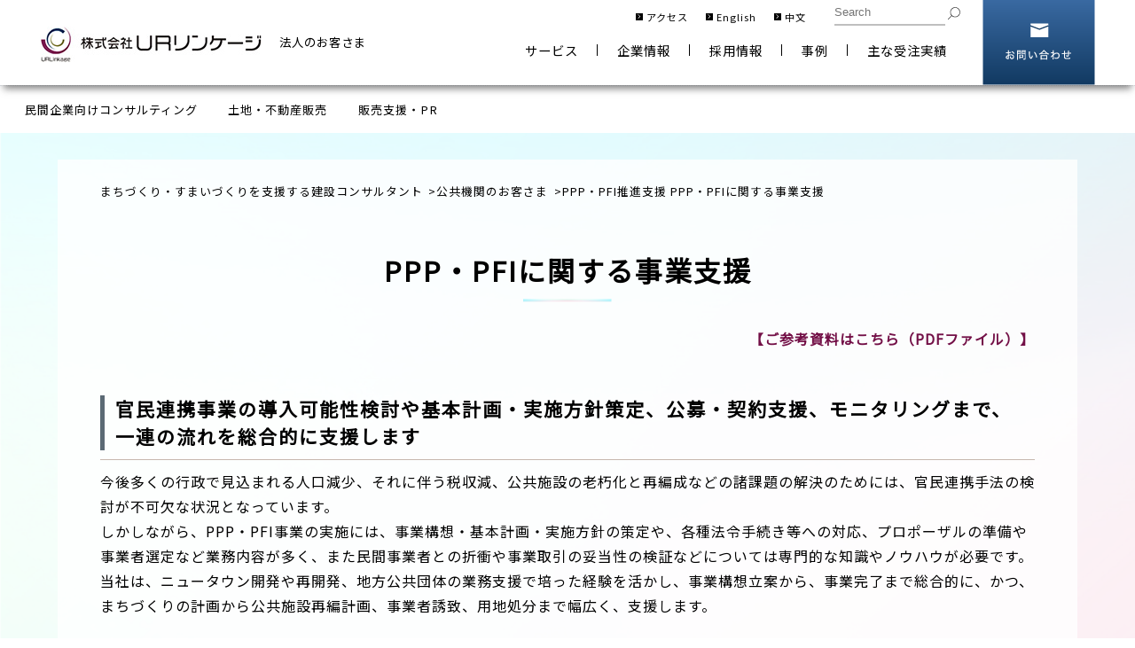

--- FILE ---
content_type: text/html; charset=UTF-8
request_url: https://www.urlk.co.jp/public/ppp_promotion.html
body_size: 44785
content:
<!DOCTYPE html>
<html  lang="ja">
<head>
<meta charset="UTF-8">


<link rel="stylesheet" type="text/css" href="/view_css.php?pageId=2062&amp;revision=0&amp;mode=0&amp;noTag=1&amp;blockId=0&amp;alias=public%2Fppp_promotion" /><link rel="stylesheet" type="text/css" href="/publis.css" /><meta name="viewport" content="width=device-width, initial-scale=1" /><meta name="keywords" content="PPP・PFIに関する事業支援" />
<meta name="description" content="PPP・PFIに関する事業支援" />
<title>PPP・PFI推進支援 PPP・PFIに関する事業支援｜株式会社URリンケージ</title>
<script >
<!--
	var pbGlobalAliasBase = '/';
//-->
</script>
<script  src="/public.js"></script>

<meta name="google-site-verification" content="MfrQxOvtK_pm9WCHVcl8RfUUqI9x7ksvnCy8TmazXKQ" />
<meta name="format-detection" content="telephone=no" />
<link rel="stylesheet" type="text/css" href="https://fonts.googleapis.com/earlyaccess/notosansjapanese.css" />
<link rel="stylesheet" type="text/css" href="https://fonts.googleapis.com/css?family=Noto+Sans+JP" />
<link rel="stylesheet" type="text/css" href="/library/pbcommon/css/style.css" />
<script  src="/scripts/jquery-1.7.min.js"></script>
<script  src="/library/pbcommon/js/jquery-match-height/jquery.matchHeight.js"></script>
<script  src="/library/pbcommon/js/jquery.ex-resize/jquery.exresize.js"></script>
<link rel="stylesheet" type="text/css" href="/library/pbcommon/js/slick-1.6.0/slick.css" />
<link rel="stylesheet" type="text/css" href="/library/pbcommon/js/slick-1.6.0/slick-theme.css" />
<script  src="/library/pbcommon/js/slick-1.6.0/slick.min.js"></script>
<link rel="stylesheet" type="text/css" href="/library/pbcommon/js/malihu-custom-scrollbar-plugin/jquery.mCustomScrollbar.css" />
<script  src="/library/pbcommon/js/malihu-custom-scrollbar-plugin/jquery.mCustomScrollbar.js"></script>
<link rel="stylesheet" type="text/css" href="/library/pbcommon/js/Magnific-Popup/magnific-popup.css" />
<script  src="/library/pbcommon/js/Magnific-Popup/jquery.magnific-popup.min.js"></script>
<script  src="/library/pbcommon/js/script.js"></script>
<link rel="stylesheet" type="text/css" href="/library/pbcommon/css/module.css" />
<script  src="/library/pbcommon/js/common.js"></script>
<script  src="/library/pbcommon/js/lottie.js"></script>
<script  src="//api.docodoco.jp/v6/docodoco?key=C0nUDr095iqgEBNGLxZjZYExTN42vnYIlT5cRRsgHbK4sXwVMi2aLln5iAScGePX&bake=1" referrerpolicy="no-referrer-when-downgrade" charset="utf-8"></script>
<script  src="//api.docodoco.jp/docodoco_ua_plugin_4.js" charset="utf-8"></script>
<script  src="/library/pbcommon/js/analytics.js" charset="utf-8"></script>
<!-- Global site tag (gtag.js) - Google Analytics -->
<script async src="https://www.googletagmanager.com/gtag/js?id=G-QC5D7H10R0"></script>
<script  src="/library/pbcommon/js/analytics_ga4.js" charset="utf-8"></script>
<link rel="stylesheet" type="text/css" href="/library/common/css/contact.css" />
</head>
<body>
<noscript><p>このページではjavascriptを使用しています。</p></noscript>
<div id="page" class="pbPage">
<div id="headerArea" class="pbHeaderArea">
	<div id="area1" class="pbArea ">
		<div class="pbNested " >
			<div class=" header_corporation pbNested pbNestedWrapper "  id="pbBlock289637">
								<div class="pbNested " >
			<div class="pbNested pbNestedWrapper "  id="pbBlock4777">
						<div class="header-wrap">
	<div class="header">
		<div class="header-logo"><a href="/"><img src="/library/pbcommon/images/common/logo.jpg"></a><span>法人のお客さま</span></div>
		<div class="header-menu">
			<div class="header-menu-inner">
				<div class="header-utility">
					<ul>
						<li><a href="/company/officelist.html">アクセス</a></li>
						<li><a href="/en.html">English</a></li>
						<li><a href="/cn.html">中文</a></li>
						<li><input type="text" class="use_icon js_site_search" placeholder="Search"><button class="search_icon js_search_icon"></button></li>
					</ul>
				</div>
				<div class="header-global">
					<div class="header-global__link">
						<div class="header-global__button"><span>サービス</span></div>
						<div class="header-global__megamenu">
							<div class="header-global__inner">
								<div class="header-menu-type01">
									<div class="header-menu-type01__box">
										<div class="header-menu-type01__title"><a href="/public.html">公共機関のお客さま</a></div>
										<ul>
											<li><a href="/public.html#anchor01" class="header-menu-type01__line">プロジェクト支援</a><a href="/public.html#anchor01_01">準備段階</a><a href="/public.html#anchor01_02">計画段階</a><a href="/public.html#anchor01_03">実施段階</a><a href="/public.html#anchor01_04">完成段階</a></li>
											<li><a href="/public.html#anchor02">発注者支援</a></li>
											<li><a href="/public.html#anchor03" class="header-menu-type01__line">施設建設支援</a><a href="/public.html#anchor03_01">計画・設計段階</a><a href="/public.html#anchor03_02">実施設計段階(設計監理)</a><a href="/public.html#anchor03_03">工事発注段階</a><a href="/public.html#anchor03_04">施工監理段階</a></li>
											<li><a href="/public.html#anchor04">団地再生・ストック活用</a></li>
											<li><a href="/public.html#anchor05">販売支援・PR・情報収集整理</a></li>
											<li><a href="/public.html#anchor06">事前防災</a></li>
											<li><a href="/public.html#anchor07">建物耐震診断・耐震補強設計</a></li>
											<li><a href="/public.html#anchor08">震災復興・災害復旧支援</a></li>
											<li><a href="/public.html#anchor09">PPP・PFI推進支援</a></li>
											<li><a href="/public.html#anchor10">海外プロジェクト</a></li>
										</ul>
									</div>
									<div class="header-menu-type01__box">
										<div class="header-menu-type01__title"><a href="/corporate.html">法人のお客さま</a></div>
										<ul>
											<li><a href="/corporate.html#anchor01">民間企業向けコンサルティング</a></li>
											<li><a href="/corporate.html#anchor02">土地・不動産販売</a></li>
											<li><a href="/corporate.html#anchor03">販売支援・PR・情報収集整理</a></li>
										</ul>
									</div>
									<div class="header-menu-type01__box">
										<div class="header-menu-type01__title"><a href="/association.html">協議会・事業組合・管理組合のお客さま</a></div>
										<ul>
											<li><a href="/association.html#anchor01">まちづくり支援</a></li>
											<li><a href="/association.html#anchor02">マンション・団地建替え</a></li>
										</ul>
									</div>
									<div class="header-menu-type01__box">
										<div class="header-menu-type01__title"><a href="/consumer.html">個人のお客さま</a></div>
										<ul>
											<li><a href="/consumer.html#anchor01">土地・不動産</a></li>
											<li><a href="/consumer.html#anchor02">保険</a></li>
										</ul>
									</div>
								</div>
							</div>
						</div>
					</div>
					<div class="header-global__link"><a href="/company.html">企業情報</a></div>
					<div class="header-global__link"><a href="/recruit.html">採用情報</a></div>
					<div class="header-global__link"><a href="/jirei.html">事例</a></div>
					<div class="header-global__link"><a href="/jisseki.html">主な受注実績</a></div>
					<!-- <div class="header-global__link"><a href="/faq.html">FAQ</a></div> -->
				</div>
			</div>
			<div class="header-global__inquiry"><a href="/contact/service.html" target="_blank">お問い合わせ</a></div>
		</div>
	</div>
</div>
			</div>
		</div>

			</div>
			<div class="  pbNested pbNestedWrapper "  id="pbBlock289636">
								<div class="pbNested " >
			<div class="pbNested pbNestedWrapper "  id="pbBlock5195">
						<div class="sp-header">
  <div class="sp-header-menu">
    <div class="sp-header-logo"><a href="/"><img src="/library/pbcommon/images/common/logo.png"></a><span>法人のお客さま</span></div>
    <div class="sp-header-button"><span></span><span></span><span></span></div>
  </div>
  <div class="sp-header-global">
    <div class="sp-header-close"><span></span><span></span></div>
    <div class="sp-header-global__lv1">
      <div class="sp-header-global__lv1-back">戻る</div>
      <div class="sp-header-global__lv1-scroll">
        <div class="sp-header-global__lv1-button">サービス</div>
        <div class="sp-header-global__lv1-link"><a href="/company.html">企業情報</a></div>
        <div class="sp-header-global__lv1-link"><a href="/recruit.html">採用情報</a></div>
        <div class="sp-header-global__lv1-link"><a href="/jirei.html">事例</a></div>
        <div class="sp-header-global__lv1-link"><a href="/jisseki.html">主な受注実績</a></div>
        <!--div class="sp-header-global__lv1-link"><a href="/faq.html">FAQ</a></div-->
        <div class="sp-header-global__lv1-link"><a href="/contact/service.html" target="_blank">お問い合わせ</a></div>
      </div>
    </div>
    <div class="sp-header-global__lv2">
      <div class="sp-header-global__lv2-back">戻る</div>
      <div class="sp-header-global__lv2-scroll">
        <div class="sp-header-global__lv2-title">サービス 法人のお客さま</div>
        <div class="sp-header-global__lv2-button sp-header-global__lv2-button--indent02">民間企業向けコンサルティング</div>
        <div class="sp-header-global__lv2-button sp-header-global__lv2-button--indent02">土地・不動産販売</div>
        <div class="sp-header-global__lv2-button sp-header-global__lv2-button--indent02">販売支援・PR・情報収集整理</div>
        <div class="sp-header-global__lv2-list">
          <ul>
            <li><a href="/public.html">公共機関のお客さま</a></li>
            <li><a href="/corporate.html">法人のお客さま</a></li>
            <li><a href="/association.html">協議会・事業組合・管理組合のお客さま</a></li>
            <li><a href="/consumer.html">個人のお客さま</a></li>
          </ul>
        </div>
      </div>
    </div>
    <div class="sp-header-global__lv3">
      <div class="sp-header-global__lv3-back">戻る</div>
      <div class="sp-header-global__lv3-scroll">
        <div class="sp-header-global__lv3-content">
          <div class="sp-header-global__lv3-title"><a href="/corporate.html#anchor01">民間企業向けコンサルティング</a></div>
          <ul>
        <li><a href="/corporate/consulting_basic.html">基本計画</a></li>
        <li><a href="/corporate/consulting_startup.html">事業立上げ・合意形成支援</a></li>
        <li><a href="/corporate/consulting_vr.html">VR（バーチャル・リアリティ）</a></li>
        <li><a href="/corporate/consulting_smartcommunity.html">スマートコミュニティ導入検討</a></li>
        <li><a href="/corporate/consulting_survey.html">測量・権利調査</a></li>
        <li><a href="/corporate/consulting_compensation.html">補償調査・計画・算定</a></li>
        <li><a href="/corporate/consulting_substitute.html">換地設計・換地計画・換地処分</a></li>
        <li><a href="/corporate/consulting_council.html">協議会等事業運営</a></li>
        <li><a href="/corporate/consulting_civildesign.html">土木設計</a></li>
        <li><a href="/corporate/consulting_integration.html">積算</a></li>        
        <li><a href="/corporate/consulting_architecture.html">建築・設備設計</a></li>
        <li><a href="/corporate/consulting_management.html">事業展開マネジメント</a></li>
        <li><a href="/corporate/consulting_soilcontamination.html">土壌汚染対策</a></li>
        <li><a href="/corporate/consulting_bookmanagement.html">図書整理・整理</a></li>
        <li><a href="/corporate/consulting_project.html">海外プロジェクト</a></li>

        <li><a href="/corporate/consulting_analysis.html">調査・分析</a></li>
        <li><a href="/corporate/consulting_research.html">調査業務</a></li>
        <li><a href="/corporate/consulting_gathering.html">情報収集整理</a></li>
        <li><a href="/corporate/consulting_prevention_planning.html">まちづくり計画</a></li>
        <li><a href="/corporate/consulting_information.html">情報発信</a></li>
        <li><a href="/corporate/consulting_communication.html">コミュニティ形成支援</a></li>
          </ul>
        </div>
        <div class="sp-header-global__lv3-content">
          <div class="sp-header-global__lv3-title"><a href="/corporate.html#anchor02">土地・不動産販売</a></div>
          <ul>
               <li><a href="/corporate/landsale_utilization.html">不動産の有効活用支援</a></li>
               <li><a href="/corporate/landsale_mediation_east.html">不動産仲介（東日本）</a></li>
               <li><a href="/corporate/landsale_mediation_west.html">不動産仲介（西日本）</a></li>
               <li><a href="/corporate/landsale_business.html">施設・事業用地の企業等誘致支援</a></li>
               <li><a href="/corporate/landsale_residential.html">住宅用地の販売支援</a></li>
          </ul>
        </div>
        <div class="sp-header-global__lv3-content">
          <div class="sp-header-global__lv3-title"><a href="/corporate.html#anchor03">販売支援・PR・情報収集整理</a></div>
          <ul>
          <li><a href="/corporate/ad_strategy.html">広告・コミュニケーション戦略</a></li>
          <li><a href="/corporate/ad_marketing.html">調査・マーケティング</a></li>
          <li><a href="/corporate/ad_production.html">クリエイティブ</a></li>
         <li><a href="/corporate/ad_drone.html">ドローン空撮</a></li>
          </ul>
        </div>
        <div class="sp-header-global__lv3-list">
          <ul>
            <li><a href="/public.html">公共機関のお客さま</a></li>
            <li><a href="/corporate.html">法人のお客さま</a></li>
            <li><a href="/association.html">協議会・事業組合・管理組合のお客さま</a></li>
            <li><a href="/consumer.html">個人のお客さま</a></li>          
         </ul>
        </div>
      </div>
    </div>
  </div>
</div>
			</div>
		</div>

			</div>
			<div class=" wrapHeaderArea pbNested pbNestedWrapper "  id="pbBlock289638">
								<div class="pbNested " >
			<div class="pbNested pbNestedWrapper "  id="pbBlock147796">
						<div class="pbBlock pbBlockBase">
    <div>
        <div class="contentsHeaderArea">
            <nav class="navMenu">
                <ul>
                    <li class="navMenuToggle">
                        <a>民間企業向けコンサルティング</a>
                        <div class="navMenuContents">
                            <ul class="navMenuList">
                                <li>
                                    <div class="navMenu-type02">
                                        <div class="navMenu-type02__box">
                                            <div class="navMenu-type02__title">
                                                <a href="/corporate.html#anchor01">民間企業向けコンサルティング</a>
                                            </div>
                                            <ul>
                                                <li>
                                                    <a href="/corporate/consulting_basic.html">基本計画</a><a href="/corporate/consulting_startup.html">事業立上げ・合意形成支援</a><a href="/corporate/consulting_vr.html">VR（バーチャル・リアリティ）</a><a href="/corporate/consulting_smartcommunity.html">スマートコミュニティ導入検討</a><a href="/corporate/consulting_survey.html">測量・権利調査</a><a href="/corporate/consulting_compensation.html">補償調査・計画・算定</a><a href="/corporate/consulting_substitute.html">換地設計・換地計画・換地処分</a><a href="/corporate/consulting_council.html">協議会等事業運営</a><a href="/corporate/consulting_civildesign.html">土木設計</a><a href="/corporate/consulting_integration.html">積算</a><a href="/corporate/consulting_architecture.html">建築・設備設計</a><a href="/corporate/consulting_management.html">事業展開マネジメント</a><a href="/corporate/consulting_soilcontamination.html">土壌汚染対策</a><a href="/corporate/consulting_bookmanagement.html">図書整理・整理</a><a href="/corporate/consulting_project.html">海外プロジェクト</a> <a href="/corporate/consulting_analysis.html">調査・分析</a><a href="/corporate/consulting_research.html">調査業務</a><a href="/corporate/consulting_gathering.html">情報収集整理</a><a href="/corporate/consulting_prevention_planning.html">まちづくり計画</a><a href="/corporate/consulting_information.html">情報発信</a><a href="/corporate/consulting_communication.html">コミュニティ形成支援</a>
                                                </li>
                                            </ul>
                                        </div>
                                    </div>
                                </li>
                            </ul>
                        </div>
                    </li>
                    <li class="navMenuToggle">
                        <a>土地・不動産販売</a>
                        <div class="navMenuContents">
                            <ul class="navMenuList">
                                <li>
                                    <div class="navMenu-type02">
                                        <div class="navMenu-type02__box">
                                            <div class="navMenu-type02__title">
                                                <a href="/corporate.html#anchor02">土地・不動産販売</a>
                                            </div>
                                            <ul>
                                                <li>
                                                    <a href="/corporate/landsale_utilization.html">不動産の有効活用支援</a><a href="/corporate/landsale_mediation_east.html">不動産仲介（東日本）</a><a href="/corporate/landsale_mediation_west.html">不動産仲介（西日本）</a><a href="/corporate/landsale_business.html">施設・事業用地の企業等誘致支援</a><a href="/corporate/landsale_residential.html">住宅用地の販売支援</a>
                                                </li>
                                            </ul>
                                        </div>
                                    </div>
                                </li>
                            </ul>
                        </div>
                    </li>
                    <li class="navMenuToggle">
                        <a>販売支援・PR</a>
                        <div class="navMenuContents">
                            <ul class="navMenuList">
                                <li>
                                    <div class="navMenu-type02">
                                        <div class="navMenu-type02__box">
                                            <div class="navMenu-type02__title">
                                                <a href="/corporate.html#anchor03">販売支援・PR・情報収集整理</a>
                                            </div>
                                            <ul>
                                                <li>
                                                    <a href="/corporate/ad_strategy.html">広告・コミュニケーション戦略</a><a href="/corporate/ad_marketing.html">調査・マーケティング</a><a href="/corporate/ad_production.html">クリエイティブ</a><a href="/corporate/ad_drone.html">ドローン空撮</a>
                                                </li>
                                            </ul>
                                        </div>
                                    </div>
                                </li>
                            </ul>
                        </div>
                    </li>
                </ul>
            </nav>
        </div><!-- contentsHeaderArea /-->
    </div>
</div>
			</div>
		</div>

			</div>
		</div>
	</div>

</div><div id="areaWrapper1" class="pbAreaWrapper1"><div id="areaWrapper2" class="pbAreaWrapper2"><div id="mainArea" class="pbMainArea">
	<div id="area0" class="pbArea ">
		<div class="pbNested " >
			<div class="pbNested pbNestedWrapper "  id="pbBlock289630">
						<div class="pbBlock pbBlockNavigation "><a href="/index.html">まちづくり・すまいづくりを支援する建設コンサルタント</a>&gt;<a href="/public.html">公共機関のお客さま</a>&gt;PPP・PFI推進支援 PPP・PFIに関する事業支援</div>

			</div>
			<div class="component-titleH1-type01 pbNested pbNestedWrapper "  id="pbBlock289608">
						<div class="pbBlock pbBlockBase">
    <div>
        <h1>
            <span>PPP・PFIに関する事業支援</span>
        </h1>
    </div>
</div>
			</div>
			<div class="component-text-type03 pbNested pbNestedWrapper "  id="pbBlock531393">
						<div class="pbBlock pbBlockBase">
    <div>
        <p>
            <strong><span style="color: #731047;"><a href="/var/rev0/0004/3667/URLinkage.pdf" class="pbOpenNewWindow" style="color: #731047;">【ご参考資料はこちら（PDFファイル）】</a></span></strong>
        </p>
    </div>
</div>
			</div>
			<div class="component-titleH3-type01 pbNested pbNestedWrapper "  id="pbBlock289610">
						<div class="pbBlock pbBlockBase">
    <div>
        <h3 class="h3_basic">
            官民連携事業の導入可能性検討や基本計画・実施方針策定、公募・契約支援、モニタリングまで、<br>
            一連の流れを総合的に支援します
        </h3>
    </div>
</div>
			</div>
			<div class="component-imageboxR-type01__text pbNested pbNestedWrapper "  id="pbBlock289611">
						<div class="pbBlock pbBlockBase">
    <div>
        <p>
            今後多くの行政で見込まれる人口減少、それに伴う税収減、公共施設の老朽化と再編成などの諸課題の解決のためには、官民連携手法の検討が不可欠な状況となっています。<br>
            しかしながら、PPP・PFI事業の実施には、事業構想・基本計画・実施方針の策定や、各種法令手続き等への対応、プロポーザルの準備や事業者選定など業務内容が多く、また民間事業者との折衝や事業取引の妥当性の検証などについては専門的な知識やノウハウが必要です。<br>
            当社は、ニュータウン開発や再開発、地方公共団体の業務支援で培った経験を活かし、事業構想立案から、事業完了まで総合的に、かつ、まちづくりの計画から公共施設再編計画、事業者誘致、用地処分まで幅広く、支援します。
        </p>
    </div>
</div>
			</div>
			<div class="component-titleH4-type01 pbNested pbNestedWrapper "  id="pbBlock289639">
						<div class="pbBlock pbBlockBase">
    <div>
        <h4>
            事業検討の流れ
        </h4>
    </div>
</div>
			</div>
			<div class="component-image-type02 pbNested pbNestedWrapper "  id="pbBlock289640">
						<div class="pbBlock pbBlockBase">
    <div>
        <p>
            <img src="/library/corporate/ppp_promotion/img_01.jpg" alt="img_01.jpg" title="img_01.jpg">
        </p>
    </div>
</div>
			</div>
			<div class="component-titleH4-type01 pbNested pbNestedWrapper "  id="pbBlock289641">
						<div class="pbBlock pbBlockBase">
    <div>
        <h4>
            独自のコーディネート・支援
        </h4>
    </div>
</div>
			</div>
			<div class="component-imageboxR-type01__text pbNested pbNestedWrapper "  id="pbBlock289642">
						<div class="pbBlock pbBlockBase">
    <div>
        <p>
            これまでの成功事例をもとに、各事業段階での自治体のニーズに即応したコーディネート、支援が可能です。
        </p>
    </div>
</div>
			</div>
			<div class="component-image-type02 pbNested pbNestedWrapper "  id="pbBlock292041">
						<div class="pbBlock pbBlockBase">
    <div>
        <p>
            <img src="/library/corporate/ppp_promotion/img_02.gif" alt="img_02.gif" title="img_02.gif">
        </p>
    </div>
</div>
			</div>
			<div class="component-titleH4-type01 pbNested pbNestedWrapper "  id="pbBlock289650">
						<div class="pbBlock pbBlockBase">
    <div>
        <h4>
            当社の強み（得意とする官民連携事業）
        </h4>
    </div>
</div>
			</div>
			<div class="component-list-type01 pbNested pbNestedWrapper "  id="pbBlock289651">
						<div class="pbBlock pbBlockBase">
    <div>
        <ul>
            <li>駅前、中心市街地における再編、再開発等
            </li>
            <li>公共サービス再編や学校の統廃合等から生じる公的不動産の利活用検討
            </li>
            <li>区画整理事業地や調整区域への民開発誘導と企業誘致等
            </li>
        </ul>
    </div>
</div>
			</div>
			<div class="component-titleH5-type01 pbNested pbNestedWrapper "  id="pbBlock289652">
						<div class="pbBlock pbBlockBase">
    <div>
        <h5>
            実績の一例
        </h5>
    </div>
</div>
			</div>
			<div class="component-list-type01 pbNested pbNestedWrapper "  id="pbBlock289653">
						<div class="pbBlock pbBlockBase">
    <div>
        <ul>
            <li>公的不動産活用（売却）
                <ul>
                    <li>所沢市：旧所沢浄化センター跡地利用プロポーザル事業支援業務<br>
                        　　　＜除却設計・実施方針策定・公募支援・契約締結支援等＞
                    </li>
                    <li>狭山市：旧中央公民館等跡地利活用事業支援業務委託<br>
                        　　　＜都市計画見直し、土地利用基本計画策定・事業スキーム検討、立地意向調査、公募支援　等＞
                    </li>
                </ul>
            </li>
            <li>公的不動産活用（借地）
                <ul>
                    <li>小田原市：①平成27年度小田原駅東口お城通り築再開発事業広域交流施設ゾーンの整備に係る実施方針等策定業務支援<br>
                        　　　&nbsp;&nbsp;&nbsp; ＜基本計画策定・実施方針策定・事業スキーム検討・立地意向調査　等＞
                    </li>
                </ul>
            </li>
        </ul>
        <p>
            &nbsp;&nbsp;&nbsp;&nbsp;&nbsp;&nbsp;&nbsp;&nbsp; 　　　　　②小田原駅東口　お城通り地区再開発事業事業者選定支援業務委託
        </p>
        <p>
            &nbsp;&nbsp;&nbsp;&nbsp;&nbsp;&nbsp;&nbsp;&nbsp;&nbsp;&nbsp;&nbsp;&nbsp;&nbsp;&nbsp;&nbsp;&nbsp;&nbsp;&nbsp;&nbsp;&nbsp;&nbsp; ＜公募支援　等＞
        </p>
        <ul>
            <li>PFI事業
                <ul>
                    <li>所沢市：①旧コンポストセンター跡地利活用基本計画策定業務<br>
                        　　　＜除却設計・土地利用・施設基本計画・事業スキーム検討・事業者立地意向調査・PFI導入可能性調査　等＞
                    </li>
                </ul>
                <p>
                    　 　　　　②旧コンポストセンター跡地利活用PFIアドバイザリー業務&nbsp;&nbsp;
                </p>
                <p>
                    &nbsp; &nbsp; &nbsp; &nbsp; &nbsp; &nbsp; &nbsp; &nbsp; ＜実施方針策定・公募支援　等＞
                </p>
                <p>
                    　　　　　 ③旧コンポストセンター跡地利活用事業　モニタリング業務&nbsp;　　　　　　　　　　　　　　　　　　　　　　　　　　　　　　　　　&nbsp;&nbsp;&nbsp;&nbsp;&nbsp;&nbsp;&nbsp;&nbsp;&nbsp;&nbsp;&nbsp;&nbsp; ＜設計・工事モニタリング＞
                </p>
            </li>
        </ul>
    </div>
</div>
			</div>
			<div class="component-catchcopy-type01 pbNested pbNestedWrapper "  id="pbBlock292639">
								<div class="pbNested " >
		</div>

			</div>
			<div class="pbNested pbNestedWrapper "  id="pbBlock289633">
						<div class="component-titleH3-type01 pbNested pbNestedWrapper">
	<div class="pbBlock pbBlockBase">
		<div>
			<h3>民間企業向けコンサルティング</h3>
		</div>
	</div>
</div>
<div class="component-link-type08 pbNested pbNestedWrapper">
	<div class="pbBlock pbBlockBase">
		<div>
			<ul>				<li style="list-style: none;"><a href="/corporate/consulting_basic.html">基本計画</a></li>				<li style="list-style: none;"><a href="/corporate/consulting_startup.html">事業立上げ・合意形成支援</a></li>				<li style="list-style: none;"><a href="/corporate/consulting_vr.html">VR（バーチャル・リアリティ）</a></li>				<li style="list-style: none;"><a href="/corporate/consulting_smartcommunity.html">スマートコミュニティ導入検討</a></li>				<li style="list-style: none;"><a href="/corporate/consulting_survey.html">測量・権利調査</a></li>				<li style="list-style: none;"><a href="/corporate/consulting_compensation.html">補償調査・計画・算定</a></li>				<li style="list-style: none;"><a href="/corporate/consulting_substitute.html">換地設計・換地計画・換地処分</a></li>				<li style="list-style: none;"><a href="/corporate/consulting_council.html">協議会等事業運営</a></li>				<li style="list-style: none;"><a href="/corporate/consulting_civildesign.html">土木設計</a></li>				<li style="list-style: none;"><a href="/corporate/consulting_integration.html">積算</a></li>				<li style="list-style: none;"><a href="/corporate/consulting_architecture.html">建築・設備設計</a></li>				<li style="list-style: none;"><a href="/corporate/consulting_management.html">事業展開マネジメント</a></li>				<li style="list-style: none;"><a href="/corporate/consulting_soilcontamination.html">土壌汚染対策</a></li>				<li style="list-style: none;"><a href="/corporate/consulting_bookmanagement.html">図書整理・整理</a></li>				<li style="list-style: none;"><a href="/corporate/consulting_project.html">海外プロジェクト</a></li>				<li style="list-style: none;"><a href="/corporate/consulting_research.html">調査業務</a></li>				<li style="list-style: none;"><a href="/corporate/consulting_analysis.html">調査・分析</a></li>				<li style="list-style: none;"><a href="/corporate/consulting_prevention_planning.html">まちづくり計画</a></li>				<li style="list-style: none;"><a href="/corporate/consulting_information.html">情報発信</a></li>				<li style="list-style: none;"><a href="/corporate/consulting_communication.html">コミュニティ形成支援</a></li>	  		</ul>
		</div>
	</div>
</div>
			</div>
		</div>
	</div>

</div></div></div><div id="footerArea" class="pbFooterArea">
	<div id="area4" class="pbArea ">
		<div class="pbNested " >
			<div class="  pbNested pbNestedWrapper "  id="pbBlock4519">
								<div class="pbNested " >
			<div class="pbNested pbNestedWrapper "  id="pbBlock4517">
						<div class="wrap_contact_area">
		<div class="footer_contact_area">
				<div class="contact_inner">
						<dl class="contact_email">
								<dt>
										WEBからのお問い合わせ
								</dt>
								<dd>
										<a href="/contact/service.html" target="_blank"><span>お問い合わせをする&nbsp;&nbsp;&gt;&gt;</span></a>
								</dd>
						</dl>
						<div class="contact_phone">
							<ul class="contact_phone_inner">
								<li>
									<a href="tel:0368036200" onclick="gtag('event','tel_push',{'event_category': 'button', 'event_label':'03-6803-6200'});">
										<dl class="contact_phone_business">
										<dt>事業・サービス<br>についてのお問い合わせ</dt>
										<dd>03-6803-6200</dd>
										</dl>
									</a>
								</li>
								<li>
									<a href="tel:0368036220" onclick="gtag('event','tel_push',{'event_category': 'button', 'event_label':'03-6803-6220'});">
										<dl class="contact_phone_recruit">
											<dt>新卒・中途採用<br>についてのお問い合わせ</dt>
											<dd>03-6803-6220</dd>
										</dl>
									</a>
								</li>
							</ul>
							<p>
									営業時間：平日9:30-17:00（土・日・祝・年末年始を除く）
							</p>
					</div>
				</div><span class="item_button_close"><img src="/library/common/images/ico_close.png" alt="閉じる" title="閉じる"></span>
		</div>
</div>
<div class="pbWrapPagetop">
	<div class="btnPagetop">
			<a href="#"><img src="/library/pbcommon/images/common/btn_totop.png" alt="ページTOPへ" title="ページTOPへ"></a>
	</div>
</div>
<div class="footer">
	<div class="footer-title">URリンケージ・公共機関のお客さま</div>
	<div class="footer-menu-type02">
		<div class="footer-menu-type02__box">
			<div class="footer-menu-type02__title"><a href="/public.html#anchor01">プロジェクト支援</a></div>
		</div>
		<div class="footer-menu-type02__box">
			<div class="footer-menu-type02__title"><a href="/public.html#anchor01_01">準備段階</a></div>
			<ul>
				<li><a href="/public/preparation_possibility.html">プロジェクト可能性検討</a><a href="/public/preparation_location.html">立地適正化計画</a><a href="/public/preparation_analysis.html">調査・分析</a><a href="/public/preparation_research.html">調査業務</a></li>
			</ul>
		</div>
		<div class="footer-menu-type02__box">
			<div class="footer-menu-type02__title"><a href="/public.html#anchor01_02">計画段階</a></div>
			<ul>
				<li><a href="/public/preparation_basic.html">基本計画</a><a href="/public/preparation_startup.html">事業立ち上げ・合意形成支援</a><a href="/public/preparationvr.html">VR（バーチャル・リアリティ）</a><a href="/public/preparation_smartcommunity.html">スマートコミュニティ導入検討</a><a href="/public/preparation_carbonneutral.html">カーボンニュートラル</a><a href="/public/preparation_survey.html">測量・権利調査</a><a href="/public/preparation_rlocationplan.html">補償調査・移転計画</a><a href="/public/preparation_landdesign.html">換地設計・権利変換計画</a><!--<a href="/public/conversion_plan.html">権利変換計画</a>--><a href="/public/preparation_civildesign.html">土木設計</a><a href="/public/preparation_architecture.html">建築設計・設備設計</a><a href="/public/preparation_urbanregeneration.html">都市再生整備計画</a><a href="/public/green_infrastructure.html">グリーンインフラ・造園</a><a href="/public/preparation_redevelopment.html">市街地再開発事業の計画・推進</a></li>
			</ul>
		</div>
		<div class="footer-menu-type02__box">
			<div class="footer-menu-type02__title"><a href="/public.html#anchor01_03">実施段階</a></div>
			<ul>
				<li><a href="/public/implementation_management.html">事業展開マネジメント</a><a href="/public/implementation_integration.html">設計・積算</a><a href="/public/implementation_architecture.html">建築・設備設計</a><a href="/public/implementation_soilcontamination.html">土壌汚染対策</a><a href="/public/compensation_negotiation.html">用地買収・補償交渉</a><a href="/public/implementation_landorganize.html">直接施行</a><a href="/public/optimisation.html">区画整理事業の最適化</a><a href="/public/implementation_bookmanagement.html">図書管理・整理</a></li>
			</ul>
		</div>
		<div class="footer-menu-type02__box">
			<div class="footer-menu-type02__title"><a href="/public.html#anchor01_04">収束段階</a></div>
			<ul>
				<li><a href="/public/convergence_substitute.html">換地計画・換地処分</a><a href="/public/convergence_right.html">権利変換</a><a href="/public/convergence_business.html">施設・事業用地の企業等誘致支援</a><a href="/public/convergence_residential.html">住宅用地の販売支援</a><a href="/public/convergence_utilization.html">土地活用</a></li>
			</ul>
		</div>
	</div>
	<div class="footer-menu-type02">
		<div class="footer-menu-type02__box">
			<div class="footer-menu-type02__title"><a href="/public.html#anchor02">発注者支援</a></div>
			<ul>
				<li><a href="/public/orderer_system.html">発注者支援業務の内容・支援体制</a><a href="/public/orderer_plan.html">事業計画支援</a><a href="/public/orderer_readjustment.html">区画整理支援</a><a href="/public/orderer_negotiation.html">用地・補償交渉支援</a><a href="/public/orderer_integration.html">設計・積算支援</a><a href="/public/orderer_supervision.html">工事調整・工事監督支援</a><a href="/public/orderer_procedure.html">宅地（保留地）販売・清算金事務手続き支援</a><a href="/public/orderer_cmr.html">CMR（コンストラクションマネージャー）</a><a href="/public/green_infrastructure.html">グリーンインフラ・造園</a><a href="/public/orderer_supporttool.html">発注者技術資料作成・発注者支援ツール作成</a><a href="/public/orderer_training.html">発注者研修</a><a href="/public/training_support.html">人材育成支援</a></li>
			</ul>
		</div>
	</div>
	<div class="footer-menu-type02">
		<div class="footer-menu-type02__box">
			<div class="footer-menu-type02__title"><a href="/public.html#anchor03">施設建設支援</a></div>
		</div>
		<div class="footer-menu-type02__box">
			<div class="footer-menu-type02__title"><a href="/public.html#anchor03_01">計画・設計段階</a></div>
			<ul>
				<li><a href="/public/planning_survey.html">計画・設計段階</a></li>
			</ul>
		</div>
		<div class="footer-menu-type02__box">
			<div class="footer-menu-type02__title"><a href="/public.html#anchor03_02">実施設計段階(設計監理)</a></div>
			<ul>
				<li><a href="/public/designg_check.html">実施設計段階（設計管理）</a></li>
			</ul>
		</div>
		<div class="footer-menu-type02__box">
			<div class="footer-menu-type02__title"><a href="/public.html#anchor03_03">工事発注段階</a></div>
			<ul>
				<li><a href="/public/construction_design.html">工事発注段階</a></li>
			</ul>
		</div>
		<div class="footer-menu-type02__box">
			<div class="footer-menu-type02__title"><a href="/public.html#anchor03_04">施工監理段階</a></div>
			<ul>
				<li><a href="/public/supervision_adjustment.html">実施工段階（施工管理）</a></li>
			</ul>
		</div>
		<div class="footer-menu-type02__box">
			<div class="footer-menu-type02__title"><a href="/public/housing_policy.html">住宅政策立案支援</a></div>
			<ul>
				<li><a href="/public/housing_policy.html">住宅政策立案支援</a></li>
			</ul>
		</div>
	</div>
	<div class="footer-menu-type02">
		<div class="footer-menu-type02__box">
			<div class="footer-menu-type02__title"><a href="/public.html#anchor04">団地再生・ストック活用</a></div>
			<ul>
				<li><a href="/public.html#anchor04" class="footer-menu-type02__line">資産再編計画</a><a href="/public/lease_rebuild.html">建替え</a><a href="/public/lease_stock.html">ストック活用</a><a href="/public/lease_consolidation.html">集約</a></li>
				<li><a href="/public.html#anchor04" class="footer-menu-type02__line">新たな魅力の創造</a><a href="/public/lease_support.html">子育て支援・高齢者支援</a><a href="/public/lease_communication.html">コミュニティ形成支援</a><a href="/public/lease_stockplan.html">リノベーション計画支援</a><a href="/public/lease_information.html">情報発信</a><a href="/public/apartment_regeneration.html">団地再生方策</a><a href="/public/green_infrastructure.html">グリーンインフラ・造園</a><a href="/public/information_gathering.html">情報収集整理</a><a href="/public/design_criteria.html">設計基準コンサルティング</a><a href="/public/building_standards.html">建築基準法申請</a></li>
			</ul>
		</div>
	</div>
	<div class="footer-menu-type02">
		<div class="footer-menu-type02__box">
			<div class="footer-menu-type02__title"><a href="/public.html#anchor05">販売支援・PR・情報収集整理</a></div>
			<ul>
				<li><a href="/public/ad_strategy.html">広告・コミュニケーション戦略</a><a href="/public/ad_marketing.html">調査・マーケティング</a><a href="/public/ad_promotion.html">シティプロモーション</a><a href="/public/ad_production.html">クリエイティブ、コンテンツ制作</a><a href="/public/ad_drone.html">ドローン空撮</a><a href="/public/ad_eventsupport.html">イベント支援</a><a href="/public/information_gathering.html">情報収集整理</a><a href="/public/surveying_database.html">測量データベース作成支援</a></li>
			</ul>
		</div>
	</div>
	<div class="footer-menu-type02">
		<div class="footer-menu-type02__box">
			<div class="footer-menu-type02__title"><a href="/public.html#anchor06">事前防災</a></div>
			<ul>
				<li><a href="/public/disaster_prevention_planning.html">まちづくり計画</a><a href="/public/disaster_prevention_flammable.html">木密地域不燃化</a><a href="/public/disaster_prevention_research.html">ブロック塀改修設計監理</a></li>
			</ul>
		</div>
	</div>
	<div class="footer-menu-type02">
		<div class="footer-menu-type02__box">
			<div class="footer-menu-type02__title"><a href="/public.html#anchor07">建物耐震診断・耐震補強設計</a></div>
			<ul>
				<li><a href="/public/earthquake_proof_diagnosis.html">耐震診断</a><a href="/public/earthquake_proof_judgment.html">危険度測定</a></li>
			</ul>
		</div>
	</div>
	<div class="footer-menu-type02">
		<div class="footer-menu-type02__box">
			<div class="footer-menu-type02__title"><a href="/public.html#anchor08">震災復興・災害復旧支援</a></div>
			<ul>
				<li><a href="/public/reconstruction.html">震災復興支援</a><a href="/public/green_infrastructure.html">グリーンインフラ・造園</a><a href="/public/information_gathering.html">情報収集整理</a></li>
			</ul>
		</div>
	</div>
	<div class="footer-menu-type02">
		<div class="footer-menu-type02__box">
			<div class="footer-menu-type02__title"><a href="/public.html#anchor09">PPP・PFI推進支援</a></div>
			<ul>
				<li><a href="/public/ppp_promotion.html">PPP・PFI推進支援</a></li>
			</ul>
		</div>
	</div>
	<div class="footer-menu-type02">
		<div class="footer-menu-type02__box">
			<div class="footer-menu-type02__title"><a href="/public.html#anchor10">海外プロジェクト</a></div>
			<ul>
				<li><a href="/corporate/consulting_project.html">海外プロジェクト</a></li>
			</ul>
		</div>
	</div>
	<div class="wrap-footer-utility">
		<div class="outer-footer-utility">
			<div class="inner-footer-utility">
				<div class="footer-utility">
					<ul>
						<li><a href="/company/outline.html">会社概要</a></li>
						<li><a href="/privacy.html">個人情報保護方針</a></li>
						<li><a href="/terms.html">利用規約</a></li>
						<!--li><a href="/dictionary.html">用語集</a></li-->
						<!-- <li><a href="/faq.html">FAQ</a></li> -->
						<li><a href="/contact/service.html" target="_blank">お問い合わせ</a></li>
					</ul>
				</div>
				<!-- footer-utility /-->
				<div class="footer-copyright">&copy; URLinkage Co., LTD All Rights Reserved.</div>
			</div>
			<div class="footer-mark">
				<a href="https://privacymark.jp/" target="_blank">
					<img src="https://www.urlk.co.jp/library/pbcommon/images/common/logo_privacy.gif" alt="プライバシーマーク">
					<span>一般財団法人<br>日本情報経済社会推進協会</span>
				</a>
			</div>
		</div>
	</div>
	<!-- wrap-footer-utility /-->
</div>
			</div>
		</div>

			</div>
		</div>
	</div>

</div></div>
</body>
</html>
<!-- cache datetime:2026/01/22 07:29:48, cache file name:public/ppp_promotion.html --> 

--- FILE ---
content_type: text/css
request_url: https://www.urlk.co.jp/library/pbcommon/css/style.css
body_size: 186619
content:
@charset "UTF-8";

/*========================================================================

	reset

========================================================================*/

body {
	overflow-x: hidden;
}
.pbPage * {
	box-sizing: border-box;
	margin: 0;
	padding: 0;
	vertical-align: top;
}
:focus {
	outline: none;
}
:root ol, :root ul {
	margin: 0;
	padding: 0;
}
.pbNested {
	clear: none;
	overflow: visible;
	min-width: 10px;
}
.pb-layout {
	outline: 1px dotted #ccc !important;
	box-shadow: none!important;
}
.pb-handle {
	width: auto!important;
	border: 1px solid #999!important;
	font-weight: normal!important;
	letter-spacing: normal;
	text-indent: 0;
	line-height: 1.6;
}
.pb-handle:before,
.pb-handle:after {
	display: none;
}
.pbNotEditable {
	min-width: 200px!important;
}
.pbZero td {
	vertical-align: middle;
}

br[data-mce-bogus] { display: none; }

/*========================================================================

	page

========================================================================*/

div.pbPage {
	position: relative;
	overflow: hidden!important;
	-webkit-text-size-adjust: 100%;
	-webkit-print-color-adjust: exact;
	background: url(../images/common/background.png) no-repeat top center / cover;
	background-attachment: fixed;
	font-family: 'Noto Sans JP', '游ゴシック Medium', '游ゴシック体', 'Yu Gothic Medium', YuGothic, 'ヒラギノ角ゴ ProN', 'Hiragino Kaku Gothic ProN', 'ＭＳ Ｐゴシック', sans-serif;
	color: #000;
	font-size: 100%;
	line-height: 1.8;
	letter-spacing: 1px;
}

@media all and (-ms-high-contrast:none) {
	div.pbPage {
		font-family: '游ゴシック Medium', '游ゴシック体', 'Yu Gothic Medium', YuGothic, 'ヒラギノ角ゴ ProN', 'Hiragino Kaku Gothic ProN', 'ＭＳ Ｐゴシック', sans-serif;
	}
}

@media print {
	div.pbPage {
		background: none;
	}
}

@media screen and (max-width: 767px) {
	div.pbPage.sp-header-open {
		position: fixed;
	}
	div.pbPage {
		font-size: 75%;
		line-height: 1.5;
	}
}

/*  layout
------------------------------------------------*/

.pbAreaWrapper1 {
	width: calc(100% - 10px);
	max-width: 1150px;
	margin: 30px auto 0;
}
.pbAreaWrapper1 a:hover {
	text-decoration: underline;
}
.pbLeftArea > div {
	height: 100%;
	padding: 0 20px 0 0;
}
.pbLeftArea > div > div {
	height: 100%;
}
.pbRightArea > div {
	height: 100%;
	padding: 0 0 0 20px;
}
.pbRightArea > div > div {
	height: 100%;
}
.pbRightArea #area3 .side div p img { width: 100%; }

@media screen and (max-width: 1000px) {
	.pbAreaWrapper1 {
		display: flex;
		flex-direction: column;
		margin: 15px auto 0;
	}
	.pbAreaWrapper2 {
		order: 0;
		margin: 0!important;
	}
	.pbLeftArea {
		width: 100%!important;
		order: 1;
	}
	.pbRightArea {
		width: 100%!important;
		order: 2;
	}
	.pbLeftArea > div,
	.pbRightArea > div {
		margin-top: 50px;
		padding: 0;
	}
}

/*  title
------------------------------------------------*/

h1,
h2,
h3,
h4,
h5 {
	font-size: 190%;
	letter-spacing: 2px;
	line-height: 1.5;
	font-weight: normal;
}
h1 {font-size: 193.8%; }
h2 {font-size: 156.3%; }
h2:after {
	content: url(./../images/common/ul_headline.png);
	display: block;
	line-height: 0;
}
h3 { font-size: 131.3%; }
h4 { font-size: 125%; }
h5 { font-size: 112.5%; }
h1,
	h2,
	h3,
	h4,
	h5 { font-weight: bold; }

.pbNested .pbNested .pbBlock div h3 {
	border-left: 5px solid #5b6a74; /* #0074be; */
	padding-left: 12px;
}

@media all and (-ms-high-contrast: none){
	h1,
	h2,
	h3,
	h4,
	h5 {
		font-weight: 800;
	}
}

/* URS add  :  for tablet and smartphone */
/* ----- block inner_title ----- */
.pbNested .pbNested .pbBlock div h3.inner_title {
	font-size: 110%;
	border-left: 5px solid #000;
	margin-bottom: 1em;
	padding-left: 0.5em;
}
.pbNested .pbNested:nth-child(3) .pbBlock div h3.inner_title { margin-top: 2em; }

@media screen and (max-width: 767px) {
	h1,
	h2,
	h3,
	h4,
	h5 {
		font-size: 190%;
		letter-spacing: normal;
	}
	h1 {font-size: 193.8%; }
	h2 {font-size: 156.3%; }
	h3 { font-size: 131.3%; }
	h4 { font-size: 125%; }
	h5 { font-size: 112.5%; }
}

/*  link
------------------------------------------------*/

.pbPage a {
	color: #000;
	transition: all .3s;
	text-decoration: none;
	word-break: break-all;
}
.pbPage a[href^="tel:"],
.pbPage .pbBlock a[href^="tel:"] {
	background: none;
	cursor: default;
	text-decoration: none;
}
.component-2column-type01__button a[href^="tel:"] {
	font-size: 100%;
}

/*  list
------------------------------------------------*/

.pbPage ol,
.pbPage ul {
	list-style: none;
}

/*  img
------------------------------------------------*/

.pbPage img {
	max-width: 100%;
	height: auto;
}
@media all and (-ms-high-contrast: none){
	.component-imageboxR-type01__box .component-image-type02 div p img,
	.component-imageboxR-type03__box .component-imageboxR-type03__image div p img { width: 100%; }
}

/*  table
------------------------------------------------*/

.pbPage table {
	max-width: 100%;
	border-collapse: collapse;
	border-spacing: 0;
	border: none;
	margin: 0 auto;
}

.piPagedateWrapper table {
	margin-top: 1em;
	margin-right: 0;
	margin-left: auto;
}

table.android {
	margin: 0 1em;
	width: 96%!important;
}

/*========================================================================

	header

========================================================================*/

.pbHeaderArea {
	background: #fff;
}
.pbHeaderArea div#pbBlock1806 { padding-bottom: 56px; } /* 共通ヘッダ用 */
@media screen and (max-width: 939px) {
	.pbHeaderArea div#pbBlock1806 { padding-bottom: 0; }
}
.header-wrap {
	position: fixed;
	width: 100%;
	height: 96px;
	background-color: #fff;
	box-shadow: 0 8px 8px -4px rgba(51,51,51,0.6);
	z-index: 9999;
}
.header-wrap.header-wrap-noinformation {
	height: auto;
}
.header {
	display: flex;
	flex-wrap: wrap;
	align-items: center;
	/* width: calc(100% - 20px); */
	width: calc(100% - 0px);
	max-width: 1190px;
	margin: 0 auto;
	padding: 0;
}
.sp-header {
	display: none;
}

@media screen and (max-width: 767px) {
	.header-wrap,
	.header {
		display: none;
	}
	.pbArea div.header-wrap.header-wrap-noinformation { display: block; position: relative; box-shadow: 0; }
	.sp-header {
		display: block;
	}
	.pbHeaderArea div#pbBlock1806 { padding-bottom: 0; } /* 共通ヘッダ用 */
	.pbArea div.header-wrap.header-wrap-noinformation { display: block; position: relative; box-shadow: 0; }
}

/*  header-logo
------------------------------------------------*/

.header-logo {
	margin-top: 5px;
	background-color: #fff;
}
.header-logo img {
	width: auto;
}
.header-logo span {
	display: block;
	margin: 0 0 0 20px;
	font-size: 85%;
	letter-spacing: normal;
	vertical-align: middle;
	text-align: center;
}
@media all and (-ms-high-contrast: none){
	.header-logo span { vertical-align: sub; }
}

@media screen and (min-width: 1006px) {
	.header_common .header-logo span { display: inline-block; }
	.header_employ .header-logo span { display: inline-block; }
	.header_company .header-logo span { display: inline-block; }
}
@media screen and (min-width: 1066px) {
	.header_corporation .header-logo span { display: inline-block; }
	.header_private .header-logo span { display: inline-block; }
}
@media screen and (min-width: 1104px) {
	.header_public .header-logo span { display: inline-block; }
}
@media screen and (min-width: 1142px) {
	.header_association .header-logo span { display: inline-block; }
}

/*  header logo only
------------------------------------------------*/


/*  header-menu
------------------------------------------------*/

.header-menu {
	margin: 0 0 0 auto;
}

.header-menu and (max-width: 894px) {

}

/*  header-utility
------------------------------------------------*/

.header-utility {
	display: flex;
	font-size: 70%;
}
.header-utility ul {
	display: flex;
	-webkit-box-align: end;
	-ms-flex-align: end;
	align-items: flex-end;
	margin: 0 0 0 auto;
}
.header-utility li {
	position: relative;
	padding-left: 12px;
}
.header-utility li + li {
	margin-left: 20px;
}
.header-utility li:before {
	content: '';
	position: absolute;
	top: .5em;
	left: 0;
	width: 8px;
	height: 8px;
	background: url(../images/common/arrow_s.png);
}
@media all and (-ms-high-contrast:none) {
	.header-utility li:before {
		top: .4em;
	}
}
.header-utility li a {
	display: inline-block;
		position: relative;
}
.header-utility li a:after {
	content: '';
	position: absolute;
	left: 0;
	bottom: 0;
	width: 0;
	height: 1px;
	background: #000;
	transition: all .3s;
}
.header-utility li a:hover:after {
	width: 100%;
}

@media screen and (max-width: 1150px) {
	.header-utility li a:after {
		display: none;
	}
	.header-utility li a:hover {
		text-decoration: underline;
	}
}

/*  header-global
------------------------------------------------*/

.header-global {
	display: flex;
	margin-top: 15px;
}
.header-global__link > a,
.header-global__button {
	display: block;
	position: relative;
	margin: 0 22px;
	font-size: 90%;
}
.header-global__link:last-child > a,
.header-global__link:last-child .header-global__button {
	margin-right: 40px;
}
.header-global__link > a:before,
.header-global__button:before {
	content: '';
	position: absolute;
	top: 0;
	bottom: 0;
	margin: auto;
	right: -22px;
	width: 1px;
	height: 13px;
	background: #000;
}
.header-global__link:last-child > a:before,
.header-global__link:last-child .header-global__button:before {
	display: none;
}
.header-global__link > a:after,
.header-global__button:after {
	content: '';
	position: absolute;
	left: 0;
	bottom: 0;
	width: 0;
	height: 1px;
	background: #000;
	transition: all .3s;
}
.header-global__link > a:hover:after,
.header-global__button:hover:after {
	width: 100%;
}
.header-global__button span {
	cursor: pointer;
}
.header-global__button span:after {
	opacity: 0;
	content: '';
	position: absolute;
	left: 50%;
	bottom: -20px;
	margin-left: -4px;
	border: 8px solid transparent;
	border-bottom: 12px solid #5b6a74;
	transition: all .3s;
}
.header-global__button--active span:after {
	opacity: 1;
}
.header-global__megamenu {
	display: none;
	position: absolute;
	z-index: 2;
	left: 0;
	width: 100%;
}
.header-global__megamenu a.current {
	opacity: 0.7;
	text-decoration: underline;
	color: #fff;
}
.header-global__megamenu a.current:hover {
	opacity: 1;
}
.header-global__inner {
	margin-top: 20px;
	padding: 30px 10px;
	background: #5b6a74;
	color: #fff;
	font-size: 76%;
}
.header-global__inner a {
	display: inline-block;
	position: relative;
	color: #fff;
}
.header-global__inner a:after {
	content: '';
	position: absolute;
	left: 0;
	bottom: 0;
	width: 0;
	height: 1px;
	background: #fff;
	transition: all .3s;
}
.header-global__inner a:hover:after {
	width: 100%;
}
.header-global__list {
	max-width: 1000px;
	margin: 0 auto;
}
.header-global__list ul {
	display: table;
	width: 100%;
	text-align: center;
}
.header-global__list li {
	position: relative;
	display: table-cell;
	padding: 0 10px;
}
.header-global__list li:before {
	content: '';
	position: absolute;
	top: 0;
	bottom: 0;
	margin: auto;
	right: 0;
	width: 1px;
	height: 25px;
	background: #fff;
}
.header-global__list li:last-child:before {
	display: none;
}

@media screen and (max-width: 1150px) {
	.header-global__link > a:after,
	.header-global__button:after,
	.header-global__inner a:after {
		display: none;
	}
	.header-global__link > a:hover,
	.header-global__button:hover,
	.header-global__inner a:hover {
		text-decoration: underline;
	}
}


/*  header-menu-type01
------------------------------------------------*/

.header .header-global__inquiry {
	background-image: url('./../images/common/btn_inquiry.png');
	background-repeat: no-repeat;
	text-indent: 100%;
	white-space: nowrap;
	overflow: hidden;
	width: 127px;
	height: 96px;
}
.header .header-menu { display: flex; }
@media screen and (max-width: 959px) {
	.header-wrap, .header { display: none; }
	.sp-header { display: block; }
	.header-wrap-noinformation .header,
	.pbArea div.header-wrap.header-wrap-noinformation { display: block; position: relative; box-shadow: 0; }
}
.header .header-global__inquiry:hover   { opacity: 0.7; }
.header .header-global__inquiry a       { height: 100%; transition: none; display: block; }
.header .header-global__inquiry a:hover { cursor: pointer; }
.header .header-menu .header-utility { margin-right: 2em; }
.header .header-menu .header-utility ul li input {
	border: none;
	border-bottom: 2px solid #bfbfbf;
	line-height: 2.0;
	width: 125px;
	height: 29px;
}
.header .header-menu .header-utility ul li button.search_icon {
	border: none;
	background-image: url('./../images/common/ico_search.png');
	background-repeat: no-repeat;
	background-position: 3px 7.5px;
	background-color: white;
	width: 20px;
	height: 29px;
	cursor: pointer;
}
.header .header-menu .header-utility ul li:last-child:before {
	content: '';
	background: none;
}
.header .header-menu .header-utility ul li input::placeholder { position: relative; }
.header .header-menu .header-utility ul li input::-webkit-input-placeholder { position: relative; }
.header .header-menu .header-utility ul li input:-moz-placeholder { position: relative; }
.header .header-menu .header-utility ul li input::-moz-placeholder { position: relative; }
.header .header-menu .header-utility ul li input:-ms-input-placeholder { position: relative; }

.header-menu-type01 {
	max-width: 1000px;
	margin: 0 auto;
}
.header-menu-type01__box {
	display: flex;
}
.header-menu-type01__box + .header-menu-type01__box {
	margin-top: 20px;
}
.header-menu-type01__title {
	width: 280px;
	padding: 2px 20px 2px 0;
	text-align: right;
}
.header-menu-type01__box ul {
	width: calc(100% - 230px);
	padding: 2px 0 2px 20px;
	border-left: 1px solid #fff;
}
.header-menu-type01__box li {
	display: flex;
	flex-wrap: wrap;
}
.header-menu-type01__box li + li {
	margin-top: 3px;
}
.header-menu-type01__box li a {
	margin-right: 12px;
}
.header-menu-type01__box li a.header-menu-type01__line {
	margin-right: 25px;
}
.header-menu-type01__line:before {
	content: '';
	position: absolute;
	top: .9em;
	right: -16px;
	width: 5px;
	height: 1px;
	background: #fff;
}

/*  header-menu-type02
------------------------------------------------*/

.header-menu-type02 {
	max-width: 1000px;
	margin: 25px auto 0;
}
.header-menu-type02 + .header-menu-type02 {
	margin-top: 15px;
	padding-top: 15px;
	border-top: 1px solid #fff;
}
.header-menu-type02__box {
	display: flex;
}
.header-menu-type02__box + .header-menu-type02__box {
	margin-top: 7px;
}
.header-menu-type02__title {
	width: 220px;
	padding: 2px 20px 2px 0;
	text-align: right;
}
.header-menu-type02__box ul {
	width: calc(100% - 220px);
	padding: 2px 0 2px 20px;
	border-left: 1px solid #fff;
}
.header-menu-type02__box li {
	display: flex;
	flex-wrap: wrap;
}
.header-menu-type02__box li + li {
	margin-top: 3px;
}
.header-menu-type02__box li a {
	margin-right: 12px;
}
.header-menu-type02__box li a.header-menu-type02__line {
	margin-right: 25px;
}
.header-menu-type02__line:before {
	content: '';
	position: absolute;
	top: .9em;
	right: -16px;
	width: 5px;
	height: 1px;
	background: #fff;
}

/*  sp-header-menu
------------------------------------------------*/

.sp-header-menu {
	position: relative;
	padding: 10px 45px 8px 10px;
}
.sp-header-logo {
	display: flex;
	-webkit-box-align: center;
	align-items: center;
}
.sp-header-logo a  {
	display: inline-block;
	margin-top: 8px;
	margin-right: 1em;
	width: 50%;
}
@media all and (-ms-high-contrast: none){
	.sp-header-logo a { margin-top: 5px; }
}
.sp-header-logo img {
	width: 100%;
}
.sp-header-logo span {
	display: inline-block;
	margin-top: 4px;
	font-size: 100%;
	letter-spacing: normal;
}
.sp-header-button {
	position: absolute;
	top: 0;
	right: 0;
	width: 75px;
	height: 50px;
}
.sp-header-button span {
	position: absolute;
	left: 0;
	right: 0;
	margin: auto;
	width: 33px;
	height: 2px;
	background: #000;
}
.sp-header-button span:nth-of-type(1) {
	top: 15px;
}
.sp-header-button span:nth-of-type(2) {
	top: 0;
	bottom: 0;
}
.sp-header-button span:nth-of-type(3) {
	bottom: 15px;
}

/*  sp-header-global
------------------------------------------------*/

.sp-header-global {
	visibility: hidden;
	opacity: 0;
	position: fixed;
	top: 0;
	right: 0;
	bottom: 0;
	left: 0;
	z-index: 2;
	background: #0f375e;
	color: #fff;
	font-size: 125%;
	transition: all .3s;
}
.sp-header-open .sp-header-global {
	visibility: visible;
	opacity: 1;
}
.sp-header-global a {
	color: #fff;
}
.sp-header-global__lv1,
.sp-header-global__lv2,
.sp-header-global__lv3 {
	position: fixed;
	width: 100%;
	height: 100%;
	transition: all .3s;
}
.sp-header-global__lv1 {
	left: 0;
}
.sp-header-global__lv2 {
	left: 100%;
}
.sp-header-global__lv3 {
	left: 200%;
}
.sp-header-global--lv2 .sp-header-global__lv1 {
	left: -100%;
}
.sp-header-global--lv2 .sp-header-global__lv2 {
	left: 0;
}
.sp-header-global--lv2 .sp-header-global__lv3 {
	left: 100%;
}
.sp-header-global--lv3 .sp-header-global__lv1 {
	left: -200%;
}
.sp-header-global--lv3 .sp-header-global__lv2 {
	left: -100%;
}
.sp-header-global--lv3 .sp-header-global__lv3 {
	left: 0;
}
.sp-header-global__lv1-scroll,
.sp-header-global__lv2-scroll,
.sp-header-global__lv3-scroll {
	overflow: auto;
	-webkit-overflow-scrolling: touch;
	height: 100%;
	padding: 60px 20px 20px;
}
.sp-header-global__lv1-scroll > div:nth-child(3n) {
	padding-bottom: 20px;
	border-bottom: 1px solid #fff;
}
.sp-header-global__lv1-scroll > div:last-child {
	padding-bottom: 0;
	border-bottom: none;
}
.sp-header-close {
	position: fixed;
	top: 0;
	right: 3px;
	z-index: 1;
	width: 34px;
	height: 34px;
}
.sp-header-close span {
	position: absolute;
	top: 16px;
	left: 0;
	right: 0;
	margin: auto;
	width: 20px;
	height: 2px;
	background: #fff;
}
.sp-header-close span:nth-of-type(1) {
	transform: rotate(45deg);
}
.sp-header-close span:nth-of-type(2) {
	transform: rotate(-45deg);
}
.sp-header-global__lv1-back,
.sp-header-global__lv2-back,
.sp-header-global__lv3-back {
	display: none;
	position: fixed;
	top: 0;
	left: 0;
	z-index: 1;
	width: 100%;
	padding: 9px 10px 8px;
	background: #071c30;
	font-size: 80%;
}
.sp-header-open .sp-header-global__lv1-back,
.sp-header-open .sp-header-global__lv2-back,
.sp-header-open .sp-header-global__lv3-back {
	display: block;
}
.sp-header-global__lv1-back {
	color: #071c30;
}
.sp-header-global__lv2-back {
	visibility: hidden;
	opacity: 0;
	left: 50%;
	transition: all .3s;
}
.sp-header-global--lv2 .sp-header-global__lv2-back {
	visibility: visible;
	opacity: 1;
	left: 0;
}
.sp-header-global__lv3-back {
	visibility: hidden;
}
.sp-header-global--lv3 .sp-header-global__lv3-back {
	visibility: visible;
}
.sp-header-global__lv1-back:before,
.sp-header-global__lv2-back:before,
.sp-header-global__lv3-back:before {
	content: '';
	display: inline-block;
	width: 0;
	height: 0;
	margin-right: 10px;
	border: 5px solid transparent;
	border-right: 8px solid #fff;
}
.sp-header-global__lv1-back:before {
	border-right: 8px solid #071c30;
}
.sp-header-global__lv1-button:after {
	content: '';
	display: inline-block;
	width: 0;
	height: 0;
	margin-left: 10px;
	border: 5px solid transparent;
	border-left: 8px solid #fff;
}
.sp-header-global__lv1-link {
	margin-top: 20px;
}
.sp-header-global__lv1-link a {
	display: block;
}
.sp-header-global__lv2 a {
	display: block;
}
.sp-header-global__lv2-title {
	padding-bottom: 10px;
	border-bottom: 1px solid #fff;
}
.sp-header-global__lv2-title + div {
	margin-top: 20px;
}
.sp-header-global__lv2-button {
	margin-top: 20px;
	text-indent: 1em;
}
.sp-header-global__lv2-button--indent01 {
	margin-top: 10px;
}
.sp-header-global__lv2-button--indent02 {
	margin-top: 3px;
	text-indent: 2em;
}
.sp-header-global__lv2-button:after {
	content: '';
	display: inline-block;
	width: 0;
	height: 0;
	margin-left: 10px;
	border: 5px solid transparent;
	border-left: 8px solid #fff;
}
.sp-header-global__lv2-link {
	margin-top: 10px;
	text-indent: 1em;
}
.sp-header-global__lv2-list {
	margin-top: 30px;
	padding-top: 30px;
	border-top: 1px solid #fff;
}
.sp-header-global__lv2-list li {
	text-indent: 1em;
}
.sp-header-global__lv2-list li + li {
	margin-top: 20px;
}
.sp-header-global__lv3-title {
	padding-bottom: 10px;
	border-bottom: 1px solid #fff;
}
.sp-header-global__lv3-content {
	display: none;
}
.sp-header-global__lv3-content a {
	display: block;
}
.sp-header-global__lv3-content--active {
	display: block;
}
.sp-header-global__lv3-content ul {
	margin-top: 20px;
	font-size: 95%;
	text-indent: 1em;
}
.sp-header-global__lv3-content li {
	margin-top: 10px;
}
li.sp-header-global__lv3-indent {
	margin-top: 5px;
	text-indent: 2em;
}
.sp-header-global__lv3-list {
	margin-top: 30px;
	padding-top: 30px;
	border-top: 1px solid #fff;
}
.sp-header-global__lv3-list li {
	text-indent: 1em;
}
.sp-header-global__lv3-list li + li {
	margin-top: 20px;
}

.header-wrap-noinformation {
	padding: 15px 0 15px 20px;
}

/*========================================================================

	footer

========================================================================*/

.footer {
	/* padding: 30px 15px; */
	background: #5b6a74;
	color: #fff;
}
.footer.footer-wrap-noinformation {
	background: none;
}
.footer a {
	display: inline-block;
	position: relative;
	color: #fff;
}

.wrap-footer-utility .footer-utility ul li a {
	display: inline-block;
	position: relative;
	color: #000;
}
.wrap-footer-utility .footer-mark a span {
	display: inline-block;
	position: relative;
	color: #000;
	width: 70%;
}

.footer a:after {
	content: '';
	position: absolute;
	left: 0;
	bottom: 0;
	width: 0;
	height: 1px;
	background: #fff;
	transition: all .3s;
}
.wrap-footer-utility .footer-mark a:after {
	width: auto;
}
.wrap-footer-utility .footer-utility ul li a:after {
	content: '';
	position: absolute;
	left: 0;
	bottom: 0;
	width: 0;
	height: 1px;
	background: #000;
	transition: all .3s;
}
.wrap-footer-utility .footer-mark a span:after {
	content: '';
	position: absolute;
	left: 0;
	bottom: 0;
	width: 0;
	height: 1px;
	background: #000;
	transition: all .3s;
}

.footer a:hover:after {
	width: 100%;
}
.wrap-footer-utility .footer-utility ul li a:hover:after {
	width: 100%;
}
.wrap-footer-utility .footer-mark a span:hover:after {
	width: 100%;
}
.wrap-footer-utility .footer-mark a:hover:after { width: auto; }

@media screen and (min-width: 768px) and (max-width: 1219px) {
	.footer {
	}
	.footer a:after {
		display: none;
	}
}
@media screen and (max-width: 1150px) {
	.footer a:after {
		display: none;
	}
	.footer a:hover {
		text-decoration: underline;
	}
}
@media screen and (max-width: 1000px) {
	.footer { padding: 17.5vw 0.3125vw 0.625vw; }
	.footer.footer-wrap-noinformation { padding: 5vw 0.3125vw 0.625vw; }
}

@media screen and (max-width: 767px) {
	.footer {
	}
	.footer a:after {
		display: none;
	}
}

/*  footer-banner
------------------------------------------------*/

.footer-banner {
	display: flex;
	width: calc(100% - 10px);
	max-width: 1150px;
	margin: 20px auto 0;
	padding: 20px 13px;
	background: rgba(255,255,255,.8);
}
.footer-banner a {
	display: flex;
	align-items: center;
	width: calc(100% / 4 - 14px);
	margin: 0 7px;
	padding: 10px;
	background: #fff;
	border: 1px solid #efefef;
}
.footer-banner a:hover {
	opacity: .7;
}
.footer-banner__image {
	width: 105px;
}
.footer-banner__image img {
	opacity: 1!important;
}
.footer-banner__text {
	width: calc(100% - 105px);
	padding-left: 10px;
	font-size: 80%;
}

@media screen and (max-width: 1150px) {
	.footer-banner {
		flex-wrap: wrap;
	}
	.footer-banner a {
		width: calc(100% / 2 - 14px);
	}
	.footer-banner a:nth-child(n + 3) {
		margin-top: 14px;
	}
}

@media screen and (max-width: 767px) {
	.footer-banner {
		width: 100%;
		padding: 10px 5px;
	}
	.footer-banner a {
		width: calc(100% / 2 - 10px);
		margin: 5px;
		padding: 0;
		background: none;
		border: none;
	}
	.footer-banner a:nth-child(n + 3) {
		margin: 5px;
	}
	.footer-banner__image {
		width: 50px;
	}
	.footer-banner__image img {
		width: 100%;
	}
	.footer-banner__text {
		width: calc(100% - 50px);
		padding-left: 5px;
	}
}

/*  footer-title
------------------------------------------------*/

.footer-title {
	font-weight: bold;
	text-align: center;
}

@media screen and (max-width: 767px) {
	.footer-title {
		font-size: 120%;
	}
}

/*  footer-menu-type01
------------------------------------------------*/

.footer-menu-type01 {
	max-width: 1000px;
	margin: 20px auto 0;
	font-size: 76%;
}
.footer-menu-type01__box {
	display: flex;
}
.footer-menu-type01__box + .footer-menu-type01__box {
	margin-top: 20px;
}
.footer-menu-type01__title {
	width: 230px;
	padding: 2px 20px 2px 0;
	text-align: right;
}
.footer-menu-type01__box ul {
	width: calc(100% - 230px);
	padding: 2px 0 2px 20px;
	border-left: 1px solid #fff;
}
.footer-menu-type01__box li {
	display: flex;
	flex-wrap: wrap;
}
.footer-menu-type01__box li + li {
	margin-top: 3px;
}
.footer-menu-type01__box li a {
	margin-right: 12px;
}
.footer-menu-type01__box li a.footer-menu-type01__line {
	margin-right: 25px;
}
.footer-menu-type01__line:before {
	content: '';
	position: absolute;
	top: .9em;
	right: -16px;
	width: 5px;
	height: 1px;
	background: #fff;
}

@media screen and (max-width: 767px) {
	.footer-menu-type01 {
		font-size: 95%;
		padding-left: 1em;
		padding-right: 1em;
	}
	.footer-menu-type01__box {
		display: block;
	}
	.footer-menu-type01__title {
		width: 100%;
		padding: 0 0 10px;
		border-bottom: 1px solid #fff;
		text-align: left;
	}
	.footer-menu-type01__box ul {
		width: 100%;
		margin-top: 10px;
		padding: 0;
		border-left: none;
	}
	.footer-menu-type01__line:before {
		top: .7em;
	}
}

/*  footer-menu-type02
------------------------------------------------*/

.footer-menu-type02,
.navMenu-type02 {
	max-width: 1000px;
	margin: 20px auto 0;
	font-size: 76%;
}
.navMenu-type02 { max-width: 1140px; font-size: 95%; }
.footer-menu-type02 + .footer-menu-type02,
.navMenu-type02 + .navMenu-type02 {
	margin-top: 15px;
	padding-top: 15px;
	border-top: 1px solid #fff;
}
.footer-menu-type02__box,
.navMenu-type02__box {
	display: flex;
}
.footer-menu-type02__box + .footer-menu-type02__box,
.navMenu-type02__box + .navMenu-type02__box {
	margin-top: 7px;
}
.footer-menu-type02__title { width: 220px; }
.footer-menu-type02__title,
.navMenu-type02__title {
	padding: 2px 20px 2px 0;
	text-align: left;
}
.navMenu-type02__title { width: auto; white-space: nowrap; }
.navMenuRegulate_01 .navMenu-type02__title  { width: 336px; }

.footer-menu-type02__box ul,
.navMenu-type02__box ul {
	width: calc(100% - 220px);
	border-left: 1px solid #fff;
}
.footer-menu-type02__box ul { padding: 2px 0 2px 20px; }
.navMenu-type02__box ul { width: calc(100% - 20px); }
.footer-menu-type02__box li,
.navMenu-type02__box li {
	display: flex;
	flex-wrap: wrap;
}
.footer-menu-type02__box li + li,
.navMenu-type02__box li + li {
	margin-top: 3px;
}
.footer-menu-type02__box li a,
.navMenu-type02__box li a {
	margin-right: 12px;
}
.footer-menu-type02__box li a.footer-menu-type02__line,
.navMenu-type02__box li a.navMenu-type02__box__line {
	margin-right: 25px;
}
.footer-menu-type02__line:before,
.navMenu-type02__line:before {
	content: '';
	position: absolute;
	top: .9em;
	right: -16px;
	width: 5px;
	height: 1px;
	background: #fff;
}

@media screen and (max-width: 767px) {
	.footer-menu-type02,
	.navMenu-type02 {
		font-size: 95%;
		padding-left: 1em;
		padding-right: 1em;
	}
	.footer-menu-type02 + .footer-menu-type02,
	.navMenu-type02 + .navMenu-type02 {
		margin-top: 0;
		padding-top: 0;
		border-top: none;
	}
	.footer-menu-type02__box,
	.navMenu-type02__box {
		display: block;
		margin-top: 20px;
	}
	.footer-menu-type02__box + .footer-menu-type02__box,
	.navMenu-type02__box + .navMenu-type02__box  {
		margin-top: 20px;
	}
	.footer-menu-type02__title,
	.navMenu-type02__title {
		width: 100%;
		padding: 0 0 10px;
		border-bottom: 1px solid #fff;
		text-align: left;
	}
	.footer-menu-type02__box ul,
	.navMenu-type02__box ul {
		width: 100%;
		margin-top: 10px;
		padding: 0;
		border-left: none;
	}
	.footer-menu-type02__line:before,
	.navMenu-type02__line:before {
		top: .7em;
	}
}


/*  footer-external-link
------------------------------------------------*/

.footer-external-link li:after {
	content: url(./../images/common/ico_outer_link_w.png);
	display: inline-block;
	vertical-align: middle;
	margin-left: 2px;
}
.footer-external-link li a { margin-right: 0; }


/*  footer-utility
------------------------------------------------*/

.footer-utility {

}
.footer-utility ul {
	display: flex;
	flex-wrap: wrap;
	justify-content: center;
	font-size: 80%;
}
.footer-utility ul + ul {
	margin-top: 10px;
}
.footer-utility li {
	position: relative;
	margin: 0;
	padding-left: 3.0em;
	padding-right: 3.0em;
	border-left: 1px solid #000;
	line-height: 1.1;
}

.footer-utility li:first-child {
	border-left: 0;
	padding-left: 0;
}

.footer-utility li + li:before {
	content: '';
	position: absolute;
	top: 0;
	bottom: 0;
	margin: auto;
	left: -10px;
	width: 1px;
	height: 11px;
	background-color: #fff;
}


@media screen and (max-width: 767px) {
	.footer-utility ul {
		font-size: 100%;
	}
	.footer-utility li {
		margin: 2px 0;
		padding-left: 0.7em;
		padding-right: 0.7em;
	}
	.footer-utility li + li:before {
		display: none;
	}
}

/*  footer-copyright
------------------------------------------------*/

.footer-copyright {
	margin-top: 18px;
	font-size: 76%;
	text-align: center;
}
.footer.footer-wrap-noinformation .footer-copyright {

}

@media screen and (max-width: 767px) {
	.footer-copyright {
		font-size: 90%;
		white-space: nowrap;
		margin-top: 28px;
		margin-left: 25%;
		margin-right: 25%;
	}
}

/*  footer-mark
------------------------------------------------*/

.wrap-footer-utility  {
	width: 100%;
	color: #000;
	background-color: #5b6a74;
	padding: 12px 2px 2px;
}
.footer.footer-wrap-noinformation .wrap-footer-utility {
	background-color: #fff;
}
.wrap-footer-utility a {
	color: #000;
}
.outer-footer-utility {
	background-color: #fff;
	padding-top: 35px;
	padding-bottom: 45px;
}
.footer.footer-wrap-noinformation .outer-footer-utility {
	padding-top:  0px;
}
.inner-footer-utility {
	width: 578px;
	margin: 0 auto;
}
.footer.footer-wrap-noinformation .inner-footer-utility {
	width: auto;
}


.footer-mark {
	display: flex;
	align-items: center;
	justify-content: flex-end;
	margin-top: -68px;
	margin-right: 12%;
}
.footer-mark a {
	display: flex;
	align-items: flex-end;
}
.footer-mark a span {
	font-size: 10px;
	margin-left: 0px;
}

.footer-mark a:after {
	content: url(./../images/common/ico_outer_link_b.png);
	display: inline-block;
	vertical-align: middle;
	margin-left: 2px;
}
.footer .wrap-footer-utility .outer-footer-utility .footer-mark a:after {
	background: transparent;
	position: relative;
	height: auto;
}

#footerArea .wrap-footer-utility .footer-utility ul li a {
	display: block;
	width: 100%;
	height:100%;
	z-index: 9999;
}

@media screen and (max-width: 1200px) {
	.wrap-footer-utility .footer-utility ul li {
		padding-left: 1em;
		padding-right: 1em;
	}
}
@media screen and (max-width: 1030px) {
		.wrap-footer-utility .inner-footer-utility {
			width: 428px;
			margin-left: 20%;
		}
		.footer.footer-wrap-noinformation .wrap-footer-utility .inner-footer-utility {
			width: auto;
			margin-left: auto;
		}

	.wrap-footer-utility .footer-copyright {
		/* text-align: initial; */
	}
}
@media screen and (max-width: 900px) {
	.wrap-footer-utility .inner-footer-utility {
		width: 300px;
		margin-left: 10%;
	}
	.footer.footer-wrap-noinformation .wrap-footer-utility .inner-footer-utility {
		width:  auto;
		margin-left: auto;
	}
	.wrap-footer-utility .footer-utility ul {
		width: 100%
	}
	.wrap-footer-utility .footer-utility ul li {
		width: 50%;
		text-align: center;
		padding-left: 0;
		padding-right: 0;
	}
	.wrap-footer-utility .footer-utility ul li:nth-child(odd) {
		border-left: none;
	}
	.wrap-footer-utility .footer-utility ul li:nth-child(3),
	.wrap-footer-utility .footer-utility ul li:nth-child(4) {
		margin-top: 1em;
	}
	#footerArea .wrap-footer-utility .footer-utility ul li a {
		display: inline;
	}
}


@media screen and (max-width: 767px) {
	.wrap-footer-utility {
		position: relative;
	}
	.wrap-footer-utility .inner-footer-utility {
		width: 65.625vw;
		margin-left: 0;
	}
	.footer.footer-wrap-noinformation .wrap-footer-utility .inner-footer-utility {
		width: auto;
	}
	.wrap-footer-utility .footer-utility ul li {
		padding-left: 0;
		padding-right: 0;
	}
	.footer-mark {
		margin-top: 2em;
		padding-top: 1em;
		padding-bottom: 1em;
		width:100%;
		height: auto;
		position: absolute;
		top: 0;
		right :0;
	}
	.footer-mark a img {  }
	.footer-mark ul { display: block; }
	.footer .footer-mark ul li:nth-child(n+2) { margin-top: 1em; }
	/* .footer-utility ul li:nth-child(odd) { border-left: none; } */
	.wrap-footer-utility .footer-mark a span {
		display: none;
	}
	.wrap-footer-utility .footer-mark a:after {
		content: "";
		display: initial;
		margin-left: 0;
	}
}


/*  notice
------------------------------------------------*/
#footerArea .footer_contact_area .contact_inner .contact_phone ul.contact_phone_inner li {
	font-size: 0;
	width: 48%;
}
#footerArea .footer_contact_area .contact_inner .contact_phone ul.contact_phone_inner li a dl dd { white-space: nowrap; }
#footerArea .footer_contact_area .contact_inner .contact_phone ul.contact_phone_inner li a+a {
	font-size:12px;
	line-height: 1.6;
	margin-top: 12px;
	margin-bottom:30px;
}


/*========================================================================

	side

========================================================================*/

.side {
	height: 100%;
	background: rgba(44,58,70,.6);
	color: #fff;
	font-size: 78%;
}
.side > div {
	padding: 55px 15px;
}
.side a {
	color: #fff;
}

@media screen and (max-width: 767px) {
	.side {
		font-size: 100%;
	}
	.side > div {
		padding: 30px 10px;
	}
}

/*  side-title
------------------------------------------------*/

.side-title {
	font-size: 125%;
}
div + .side-title {
	margin-top: 50px;
}

@media screen and (max-width: 767px) {
	div + .side-title {
		margin-top: 30px;
	}
}

/*  side-category
------------------------------------------------*/

.side-category a {
	display: block;
	padding: 18px 0;
	border-bottom: 1px solid #fff;
}
.side-category a:first-child {
	padding-top: 10px;
}
.side-category__day {
	display: block;
	margin: 0 0 4px;
}

@media screen and (max-width: 767px) {
	.side-category a {
		padding: 10px 0;
	}
}

/*  side-button
------------------------------------------------*/

.side-button {
	margin-top: 20px;
	text-align: center;
}
.side-button a {
	display: inline-block;
	padding: 3px 30px;
	border: 1px solid #fff;
}
@media all and (-ms-high-contrast:none) {
	.side-button a {
		padding: 5px 30px 1px;
	}
}
.side-button a:hover {
	background: #fff;
	color: #000;
	text-decoration: none;
}

@media screen and (max-width: 767px) {
	.side-button {
		margin-top: 20px;
		text-align: center;
	}
	.side-button a {
		padding: 7px 30px;
	}
}

/*========================================================================

	main

========================================================================*/

.pbAreaWrapper2 {
	background: rgba(255,255,255,.8);
}
div.pbMainArea {
	overflow: hidden!important;
	padding: 1.5em 3em 3em;
}
#area0 {
	overflow: hidden!important;
}
.pbBlockNavigation {
	font-size: 80%;
}

.pbBlockNavigation a { padding-right: 0.5em; }

@media screen and (max-width: 807px) {
	div.pbMainArea {
		padding: 10px 10px 50px;
	}
	.pbBlockNavigation { display: none; }
}


/*========================================================================

	component

========================================================================*/

/*  titleH1
========================================================================*/

/*  titleH1-type01
------------------------------------------------*/

.component-titleH1-type01 {
	margin-top: 55px;
}
.component-titleH1-type01 > div {
	position: relative;
	padding-bottom: 20px;
}
.component-titleH1-type01 > div > div {
	text-align: center;
}
.component-titleH1-type01 > div::after {
	content: url(./../images/common/ul_headline.png);
	position: absolute;
	left: 0;
	right: 0;
	margin: auto;
	bottom: 0;
	width: 100px;
	height: auto;
}

@media screen and (max-width: 767px) {
	.component-titleH1-type01 {
		margin-top: 25px;
	}
	.component-titleH1-type01 > div {
		padding-bottom: 10px;
		text-align: center;
	}
	.component-titleH1-type01 > div::after {
		width: 100%;
		height: 2px;
	}
	.component-titleH1-type01 + div {
		margin-top: 30px;
	}
}

/*  titleH2
========================================================================*/

/*  titleH2-type01
------------------------------------------------*/

.component-titleH2-type01 {
	margin-top: 0;
}
.component-titleH2-type01:before {
	content: "";
	display: inline-block;
	height: 96px;
	vertical-align: top;
}
.component-titleH2-type01 > div {
	text-align: center;
}

@media screen and (max-width: 767px) {
	.component-titleH2-type01 {
		margin-top: 30px;
	}
	.component-titleH2-type01:before {
		height: auto;
	}
}

/*  titleH2-type02
------------------------------------------------*/

.component-titleH2-type02 {
	margin-top: 110px;
}
.component-titleH2-type02 > div {
	text-align: center;
}

@media screen and (max-width: 767px) {
	.component-titleH2-type02 {
		margin-top: 60px;
	}
}

/*  titleH2-type03
------------------------------------------------*/
.component-titleH2-type03 {
	margin-top: 70px;
	padding-top: 50px;
	border-top: 1px dotted #c7b8ae;
}
.component-titleH2-type03 > div {
	text-align: center;
}

@media screen and (max-width: 767px) {
	.component-titleH2-type03 {
		margin-top: 60px;
		padding-top: 50px;
	}
}


/*  titleH3
========================================================================*/

/*  titleH3-type01
------------------------------------------------*/

.component-titleH3-type01 {
	margin-top: 50px;
}
.component-titleH3-type01 > div {
	padding-bottom: 10px;
	border-bottom: 1px solid #c7b8ae;
}

@media screen and (max-width: 767px) {
	.component-titleH3-type01 {
		margin-top: 60px;
	}
	.component-titleH3-type01 > div {
		padding-bottom: 5px;
	}
}

/*  titleH3-type02
------------------------------------------------*/

.component-titleH3-type02 {
	margin-top: 75px;
}
.component-titleH3-type02 > div {
	padding-bottom: 10px;
	border-bottom: 1px solid #c7b8ae;
}

@media screen and (max-width: 767px) {
	.component-titleH3-type02 {
		margin-top: 60px;
	}
	.component-titleH3-type02 > div {
		padding-bottom: 5px;
	}
}

/*  titleH4
========================================================================*/

/*  titleH4-type01
------------------------------------------------*/

.component-titleH4-type01 {
	margin-top: 35px;
}
.component-titleH4-type01 > div {
	position: relative;
	padding-left: 20px;
}
.component-titleH4-type01 > div:before {
	content: '';
	position: absolute;
	top: 0;
	left: 0;
	width: 3px;
	height: 100%;
	background: #5b6a74;
}
@media all and (-ms-high-contrast:none) {
	.component-titleH4-type01 > div:before {
		top: -.2em;
	}
}

@media screen and (max-width: 767px) {
	.component-titleH4-type01 {
		margin-top: 30px;
	}
	.component-titleH4-type01 > div {
		padding-left: 10px;
	}
	.component-titleH4-type01 > div:before {
		width: 2px;
	}
}

/*  titleH5
========================================================================*/

/*  titleH5-type01
------------------------------------------------*/

.component-titleH5-type01 {
	margin-top: 35px;
}
.component-titleH5-type01 > div {
	position: relative;
	padding-left: 20px;
}
.component-titleH5-type01 > div:before {
	content: '';
	position: absolute;
	top: .62em;
	left: 0;
	bottom: 0;
	width: 10px;
	height: 10px;
	background: #5b6a74;
}
@media all and (-ms-high-contrast:none) {
	.component-titleH5-type01 > div:before {
		top: .3em;
	}
}

@media screen and (max-width: 767px) {
	.component-titleH5-type01 {
		margin-top: 30px;
	}
	.component-titleH5-type01 > div {
		padding-left: 15px;
	}
}

/*  titleText
========================================================================*/

/*  titleText-type01
------------------------------------------------*/

.component-titleText-type01 {
	margin-top: 150px;
}
.component-titleText-type01 > div {
	position: relative;
	padding-bottom: 13px;
	font-size: 180%;
	text-align: center;
}
.component-titleText-type01 > div:after {
	content: url(./../images/common/ul_headline.png);
	position: absolute;
	left: 0;
	right: 0;
	margin: auto;
	bottom: -8px;
	width: 85px;
	height: auto;
}

@media screen and (max-width: 767px) {
	.component-titleText-type01 {
		margin-top: 30px;
	}
	.component-titleText-type01 > div {
		padding-bottom: 10px;
		font-size: 140%;
	}
	.component-titleText-type01 > div:after {
		width: 40px;
		height: 2px;
	}
}

/*  lead
========================================================================*/

/*  lead-type01
------------------------------------------------*/

.component-lead-type01 {
	margin-top: 50px;
}
.component-lead-type01 > div {
	color: #0074be;
	font-size: 110%;
	letter-spacing: 2px;
	font-weight: bold;
}
.component-lead-type01 + div {
	margin-top: 70px;
}

@media screen and (max-width: 767px) {
	.component-lead-type01 {
		margin-top: 30px;
	}
	.component-lead-type01 + div {
		margin-top: 30px;
	}
}

/*  lead-type02
------------------------------------------------*/

.component-lead-type02 {
	margin-top: 30px;
}
.component-lead-type02 > div {
	color: #0074be;
	font-size: 110%;
	letter-spacing: 2px;
	font-weight: bold;
	text-align: center;
}

@media screen and (max-width: 767px) {
	.component-lead-type02 {
		margin-top: 30px;
	}
	.component-lead-type02 + div {
		margin-top: 30px;
	}
}

/*  text
========================================================================*/

/*  text-type01
------------------------------------------------*/

.component-text-type01 {
	margin-top: 20px;
	padding-left: 1em;
	padding-right: 0em;
}
.component-text-type01 p { font-size: 106.3%; }

@media screen and (max-width: 767px) {
	.component-text-type01 { margin-top: 60px; }
	.component-titleH3-type01+.component-text-type01,
	.component-titleH3-type02+.component-text-type01,
	.component-titleH5-type01+.component-text-type01 { margin-top: 1em; }
}

.component-text-type01 .listDetail dl    { display: flex; }
.component-text-type01 .listDetail dl dt { width: 4.5em; }

/*  text-type02
------------------------------------------------*/

.component-text-type02 {
	margin-top: 20px;
	text-align: center;
}

/*  text-type03
------------------------------------------------*/

.component-text-type03 {
	margin-top: 20px;
	text-align: right;
}

/*  text-type04
------------------------------------------------*/

.component-text-type04 {
	margin-top: 20px;
	font-weight: bold;
}

/*  text-type05
------------------------------------------------*/

.component-text-type05 {
	margin-top: 20px;
	font-size: 120%;
}

/*  text-type06
------------------------------------------------*/

.component-text-type06 {
	margin-top: 20px;
	font-size: 90%;
}

/*  textbox
========================================================================*/

/*  textbox-type01
------------------------------------------------*/

.component-textbox-type01 {
	margin-top: 20px;
}
.component-textbox-type01__title {
	font-weight: bold;
	font-size: 120%;
}
.component-textbox-type01__text {
	margin-top: 5px;
}

/*  textbox-type02
------------------------------------------------*/

.component-textbox-type02 {
	margin-top: 20px;
}
.component-textbox-type02 > div {
	padding: 20px;
	background: #fff;
}
.component-textbox-type02__title {
	font-weight: bold;
	font-size: 120%;
}
.component-textbox-type02__text {
	margin-top: 5px;
}

@media screen and (max-width: 767px) {
	.pbComponent_textboxType02 > div {
		padding: 15px;
	}
}

/*  textbox-type03
------------------------------------------------*/

.component-textbox-type03 {
	margin-top: 20px;
}
.component-textbox-type03 > div {
	padding: 17px;
	background: #faeae8;
	border: 3px solid #ac3428;
	color: #ac3428;
}
.component-textbox-type03 a {
	color: #ac3428;
}
.component-textbox-type03__title {
	font-weight: bold;
	font-size: 120%;
}
.component-textbox-type03__text {
	margin-top: 5px;
}

@media screen and (max-width: 767px) {
	.component-textbox-type03 > div {
		padding: 12px;
	}
	.component-textbox-type03__text {
		margin-top: 3px;
	}
}

/*  textbox-type04
------------------------------------------------*/

.component-textbox-type04 {
	margin-top: 20px;
}
.component-textbox-type04 > div {
	padding: 17px;
	background: #fff;
	border: 3px solid #efefef;
	line-height: 1.8;
}
.component-textbox-type04__title {
	font-weight: bold;
	font-size: 120%;
}
.component-textbox-type04__text {
	margin-top: 5px;
}

@media screen and (max-width: 767px) {
	.component-textbox-type04 > div {
		padding: 12px;
	}
	.component-textbox-type04__text {
		margin-top: 3px;
	}
}

/*  textbox-type05
------------------------------------------------*/

.component-textbox-type05 {
	margin-top: 20px;
}
.component-textbox-type05 > div {
	padding: 19px;
	background: #fff;
	border: 1px solid #efefef;
	font-size: 90%;
}
.component-textbox-type05__title {
	font-weight: bold;
	font-size: 120%;
}
.component-textbox-type05__text {
	margin-top: 5px;
}

@media screen and (max-width: 767px) {
	.component-textbox-type05 > div {
		padding: 14px;
	}
	.component-textbox-type05__text {
		margin-top: 3px;
	}
}

/*  textbox-type06
------------------------------------------------*/

.component-textbox-type06 {
	margin-top: 20px;
}
.component-textbox-type06 > div {
	overflow: hidden!important;
	max-height: 200px;
	padding: 19px;
	background: #fff;
	border: 1px solid #efefef;
}
.component-textbox-type06__title {
	font-weight: bold;
	font-size: 120%;
}
.component-textbox-type06__text {
	margin-top: 5px;
}

@media screen and (max-width: 767px) {
	div.component-textbox-type06 > div {
		padding: 14px;
	}
	.component-textbox-type06__text {
		margin-top: 3px;
	}
}


/*  catchcopy-type01
------------------------------------------------*/
.component-catchcopy-type01       { text-align: center; margin-top: 112px; }
.component-catchcopy-type01 dl dt { font-size: 100%; }
.component-catchcopy-type01 dl dd { font-size: 150%; margin-top:20px }
.component-catchcopy-type01 dl dd::after {
	content: url(./../images/common/ul_headline.png);
	display: block;
	line-height: 0;
}

/*  image
========================================================================*/

/*  image-type01
------------------------------------------------*/

.component-image-type01 {
	margin-top: 30px;
}

@media screen and (max-width: 767px) {
	.component-image-type01 {
		margin-top: 20px;
	}
}

/*  image-type02
------------------------------------------------*/

.component-image-type02 {
	margin-top: 30px;
	text-align: center;
}

@media screen and (max-width: 767px) {
	.component-image-type02 {
		margin-top: 20px;
	}
}

/* ----- clickable map ----- */
.component-image-type02 #map area {
	display: block;
	padding-top: 70px;
	margin-top: -70px;
}


/*  image-type03
------------------------------------------------*/

.component-image-type03 {
	margin-top: 30px;
	text-align: right;
}

@media screen and (max-width: 767px) {
	.component-image-type03 {
		margin-top: 20px;
	}
}

/*  image-type04
------------------------------------------------*/

.component-image-type04 {
	width: 100%;
	margin: 0 auto;
}
.component-image-type04 img {
	width: 100%;
}

@media screen and (max-width: 767px) {
	.component-image-type04 {
		margin-top: 20px;
	}
}

/*  image-type05
------------------------------------------------*/

.component-image-type05 {
	margin-top: 30px;
	display: -webkit-box;
	display: -ms-flexbox;
	display: flex;
	-webkit-box-pack: justify;
	-ms-flex-pack: justify;
	justify-content: space-between;
	width: 100%;
}

@media screen and (max-width: 767px) {
	.component-image-type05 {
		margin-top: 20px;
		display: block;
	}
	.component-image-type05 figure { margin-top: 1em; text-align: center; }
}

/*  image-type06
------------------------------------------------*/

.component-image-type06 {
	margin-top: 30px;
	display: -webkit-box;
	display: -ms-flexbox;
	display: flex;
	-webkit-box-pack: justify;
	-ms-flex-pack: justify;
	justify-content: space-between;
	width: 100%;
}

@media screen and (max-width: 767px) {
	.component-image-type06 {
		margin-top: 20px;
		display: block;
		text-align: center;
	}
	.component-image-type06 a+a img { padding-top: 3em; }
	.component-image-type06 figure  { margin-top: 1em; text-align: center; }
}


/*  image-type07
------------------------------------------------*/
.component-image-type07  { display: flex; }



@media print, screen and (max-width: 1000px) {
.component-image-type07 {
	display: flex;
	flex-wrap: wrap;
	-ms-flex-pack: distribute;
	justify-content: space-around;
}
.component-image-type07 .component-image-type01 { width: 48%; }
.component-image-type07 .component-image-type01:nth-child(odd) { float: left; }
.component-image-type07 .component-image-type01:nth-child(even) { float: right; }
.component-image-type07 .component-image-type01::after { content: none; }
}

/*  image-side by side type01
------------------------------------------------*/
.component-imagesbs-type01       { margin-top: 50px; padding: 0; }
.component-imagesbs-type01 .component-imagesbs-type01_inner {
	display: -webkit-box;
	display: -ms-flexbox;
	display: flex;
	-webkit-box-pack: justify;
	-ms-flex-pack: justify;
	justify-content: space-between;
}
.component-imagesbs-type01 .component-imagesbs-type01_inner figure { width: 45.05%; }
.component-imagesbs-type01 .component-imagesbs-type01_inner figure figcaption { }

/*  image-side by side type02
------------------------------------------------*/
.component-imagesbs-type02       { margin-top: 30px; padding: 0; }
.component-imagesbs-type02 .component-imagesbs-type02_inner {
	display: -webkit-box;
	display: -ms-flexbox;
	display: flex;
	-webkit-box-pack: justify;
	-ms-flex-pack: justify;
	justify-content: space-between;
}
.component-imagesbs-type02 .component-imagesbs-type02_inner figure            { width: calc(100% / 3 - 16px); }
.component-imagesbs-type02 .component-imagesbs-type02_inner figure figcaption {  }

/*  caption
========================================================================*/

/*  caption-type01
------------------------------------------------*/

.component-caption-type01 {
	margin-top: 10px;
}
.component-caption-type01 > div {
	color: #666;
	font-size: 90%;
}

/*  caption-type02
------------------------------------------------*/

.component-caption-type02 {
	margin-top: 10px;
}
.component-caption-type02 > div {
	color: #666;
	font-size: 90%;
	text-align: center;
}

/*  caption-type03
------------------------------------------------*/

.component-caption-type03 {
	margin-top: 10px;
}
.component-caption-type03 > div {
	color: #666;
	font-size: 90%;
	text-align: right;
}

/*  imageboxL
========================================================================*/

/*  imageboxL-type01
------------------------------------------------*/

.component-imageboxL-type01 {
	margin-top: 30px;
}
.component-imageboxL-type01__box:first-child {
	max-width: 45%;
	float: left;
	margin-right: 40px;
}
.component-imageboxL-type01__box:first-child > div {
	display: table;
}
.component-imageboxL-type01__box:last-child {
	overflow: hidden!important;
}
.component-imageboxL-type01__caption {
	display: table-caption;
	caption-side: bottom;
	margin-top: 10px;
}
.component-imageboxL-type01__caption > div {
	color: #666;
	font-size: 90%;
}
.component-imageboxL-type01__title > div {
		font-weight: bold;
		font-size: 120%;
}
.component-imageboxL-type01__text {
	margin-top: 10px;
}
.component-imageboxL-type01__list ul {
	display: flex;
	flex-wrap: wrap;
	justify-content: space-between;
}
.component-imageboxL-type01__list li {
	position: relative;
	margin: 0.2em 0 0 0;
	padding-left: 25px;
	width: 48%;
}
.component-imageboxL-type01__list li:nth-child(1),
.component-imageboxL-type01__list li:nth-child(2) { margin-top: 0; }
.component-imageboxL-type01__list li a { font-size: 106.3%; }


@media screen and (max-width: 916px) {
	.component-imageboxL-type01__list li { width: 100%; }
}
.component-imageboxL-type01__list li:before {
	content: '';
	position: absolute;
	top: .7em;
	left: 0;
	width: 12px;
	height: 13px;
	background: url(../images/common/arrow_l.png);
}
@media all and (-ms-high-contrast:none) {
	.component-imageboxL-type01__list li:before {
		top: .4em;
	}
}

@media screen and (max-width: 767px) {
	.component-imageboxL-type01 {
		margin-top: 20px;
	}
	.component-imageboxL-type01__box:first-child {
		max-width: none;
		width: 100%;
		float: none;
		margin-right: 0;
	}
	.component-imageboxL-type01__box:first-child > div {
		margin: 0 auto;
	}
	.component-imageboxL-type01__box:last-child {
		margin-top: 10px;
	}
	.component-imageboxL-type01__list ul {
		display: block;
	}
	.component-imageboxL-type01__list li {
		margin: 10px 0 0 0;
		padding-left: 20px;
	}
	.component-imageboxL-type01__list li:nth-child(1),
	.component-imageboxL-type01__list li:nth-child(2) { margin-top: 1em; }
	.component-imageboxL-type01__list li:before {
		top: .25em;
	}
	.component-imageboxL-type01__list li a {
		display: block;
	}
}

/*  imageboxL-type02
------------------------------------------------*/

.component-imageboxL-type02 {
	margin-top: 30px;
}
.component-imageboxL-type02 > div {
	padding: 30px;
	background: #fff;
}
.component-imageboxL-type02__box:first-child {
	max-width: 45%;
	float: left;
	margin-right: 30px;
}
.component-imageboxL-type02__box:first-child > div {
	display: table;
}
.component-imageboxL-type02__box:last-child {
	overflow: hidden!important;
}
.component-imageboxL-type02__caption {
	display: table-caption;
	caption-side: bottom;
	margin-top: 10px;
}
.component-imageboxL-type02__caption > div {
	color: #666;
	font-size: 90%;
}
.component-imageboxL-type02__title > div {
	padding-bottom: 10px;
	font-weight: bold;
	font-size: 120%;
	border-bottom: 1px solid #efefef;
}
.component-imageboxL-type02__text {
	margin-top: 15px;
}

@media screen and (max-width: 767px) {
	.component-imageboxL-type02 {
		margin-top: 20px;
	}
	.component-imageboxL-type02 > div {
		padding: 10px;
	}
	.component-imageboxL-type02__box:first-child {
		max-width: none;
		float: none;
		margin-right: 0;
	}
	.component-imageboxL-type02__box:first-child > div {
		margin: 0 auto;
	}
	.component-imageboxL-type02__box:last-child {
		margin-top: 10px;
	}
	.component-imageboxL-type02__title > div {
		font-size: 110%;
	}
}

/*  imageboxL-type03
------------------------------------------------*/

.component-imageboxL-type03 {
	margin-top: 30px;
}
.component-imageboxL-type03__lead > div {
	padding-bottom: 10px;
	font-weight: bold;
	font-size: 120%;
	border-bottom: 1px solid #efefef;
}
.component-imageboxL-type03__inner {
	margin-top: 20px;
}
.component-imageboxL-type03__box:first-child {
	max-width: 45%;
	float: left;
	margin-right: 40px;
}
.component-imageboxL-type03__box:first-child > div {
	display: table;
}
.component-imageboxL-type03__box:last-child {
	overflow: hidden!important;
}
.component-imageboxL-type03__caption {
	display: table-caption;
	caption-side: bottom;
	margin-top: 10px;
}
.component-imageboxL-type03__caption > div {
	color: #666;
	font-size: 90%;
}
.component-imageboxL-type03__title > div {
	font-weight: bold;
	font-size: 120%;
}
.component-imageboxL-type03__text {
	margin-top: 10px;
}

@media screen and (max-width: 767px) {
	.component-imageboxL-type03 {
		margin-top: 20px;
	}
	.component-imageboxL-type03__box:first-child {
		max-width: none;
		float: none;
		margin-right: 0;
	}
	.component-imageboxL-type03__box:first-child > div {
		margin: 0 auto;
	}
	.component-imageboxL-type03__box:last-child {
		margin-top: 10px;
	}
	.component-imageboxL-type03__title > div {
		font-size: 110%;
	}
}

/*  imageboxL-type04
------------------------------------------------*/

.component-imageboxL-type04 {
	margin-top: 30px;
}
.component-imageboxL-type04__box .pbBlock {
	clear: none;
}
.component-imageboxL-type04__box .pbNested:after {
	display: none;
}
.component-imageboxL-type04__box:first-child {
	position: relative;
	z-index: 1;
	max-width: 45%;
	float: left;
	margin: 0 40px 10px 0;
}
.component-imageboxL-type04__box:first-child > div {
	display: table;
}
.component-imageboxL-type04__caption {
	display: table-caption;
	caption-side: bottom;
	margin-top: 10px;
}
.component-imageboxL-type04__caption > div {
	color: #666;
	font-size: 90%;
}
.component-imageboxL-type04__title > div {
	font-weight: bold;
	font-size: 120%;
}
.component-imageboxL-type04__text {
	margin-top: 10px;
}

@media screen and (max-width: 767px) {
	.component-imageboxL-type04 {
		margin-top: 20px;
	}
	.component-imageboxL-type04__box:first-child {
		max-width: none;
		float: none;
		margin: 0;
	}
	.component-imageboxL-type04__box:first-child > div {
		margin: 0 auto;
	}
	.component-imageboxL-type04__box:last-child {
		margin-top: 10px;
	}
	.component-imageboxL-type04__title > div {
		font-size: 110%;
	}
}

/*  imageboxR
========================================================================*/

/*  imageboxR-type01
------------------------------------------------*/

.component-imageboxR-type01 {
	margin-top: 30px;
}
.component-imageboxR-type01__box:first-child {
	max-width: 45%;
	float: right;
	margin-left: 40px;
}
.component-imageboxR-type01__box:first-child > div {
	display: table;
}
.component-imageboxR-type01__box:last-child {
	overflow: hidden!important;
}
.component-imageboxR-type01__caption {
	display: table-caption;
	caption-side: bottom;
	margin-top: 10px;
}
.component-imageboxR-type01__caption > div {
	color: #666;
	font-size: 90%;
}
.component-imageboxR-type01__title > div {
	font-weight: bold;
	font-size: 120%;
}
.component-imageboxR-type01__text {
	margin-top: 10px;
}

@media screen and (max-width: 767px) {
	.component-imageboxR-type01 {
		margin-top: 20px;
	}
	.component-imageboxR-type01__box:first-child {
		max-width: none;
		float: none;
		margin-left: 0;
	}
	.component-imageboxR-type01__box:first-child > div {
		margin: 0 auto;
	}
	.component-imageboxR-type01__box:last-child {
		margin-top: 10px;
	}
	.component-imageboxR-type01__title > div {
		font-size: 110%;
	}
}

/*  imageboxR-type02
------------------------------------------------*/

.component-imageboxR-type02 {
	margin-top: 30px;
}
.component-imageboxR-type02 > div {
	padding: 30px;
	background: #fff;
}
.component-imageboxR-type02__box:first-child {
	max-width: 45%;
	float: right;
	margin-left: 30px;
}
.component-imageboxR-type02__box:first-child > div {
	display: table;
}
.component-imageboxR-type02__box:last-child {
	overflow: hidden!important;
}
.component-imageboxR-type02__caption {
	display: table-caption;
	caption-side: bottom;
	margin-top: 10px;
}
.component-imageboxR-type02__caption > div {
	color: #666;
	font-size: 90%;
}
.component-imageboxR-type02__title > div {
	padding-bottom: 10px;
	font-weight: bold;
	font-size: 120%;
	border-bottom: 1px solid #efefef;
}
.component-imageboxR-type02__text {
	margin-top: 10px;
}

@media screen and (max-width: 767px) {
	.component-imageboxR-type02 {
		margin-top: 20px;
	}
	.component-imageboxR-type02 > div {
		padding: 10px;
	}
	.component-imageboxR-type02__box:first-child {
		max-width: none;
		float: none;
		margin-left: 0;
	}
	.component-imageboxR-type02__box:first-child > div {
		margin: 0 auto;
	}
	.component-imageboxR-type02__box:last-child {
		margin-top: 10px;
	}
	.component-imageboxR-type02__title > div {
		font-size: 110%;
	}
}

/*  imageboxR-type03
------------------------------------------------*/

.component-imageboxR-type03 {
	margin-top: 30px;
}
.component-imageboxR-type03__lead > div {
	padding-bottom: 10px;
	font-weight: bold;
	font-size: 120%;
	border-bottom: 1px solid #efefef;
}
.component-imageboxR-type03__inner {
	margin-top: 20px;
}
.component-imageboxR-type03__box:first-child {
	max-width: 45%;
	float: right;
	margin-left: 40px;
}
.component-imageboxR-type03__box:first-child > div {
	display: table;
}
.component-imageboxR-type03__box:last-child {
	overflow: hidden!important;
}
.component-imageboxR-type03__caption {
	display: table-caption;
	caption-side: bottom;
	margin-top: 10px;
}
.component-imageboxR-type03__caption > div {
	color: #666;
	font-size: 90%;
}
.component-imageboxR-type03__title > div {
	font-weight: bold;
	font-size: 120%;
}
.component-imageboxR-type03__text {
	margin-top: 10px;
}

@media screen and (max-width: 767px) {
	.component-imageboxR-type03 {
		margin-top: 20px;
	}
	.component-imageboxR-type03__box:first-child {
		max-width: none;
		float: none;
		margin-left: 0;
	}
	.component-imageboxR-type03__box:first-child > div {
		margin: 0 auto;
	}
	.component-imageboxR-type03__box:last-child {
		margin-top: 10px;
	}
	.component-imageboxR-type03__title > div {
		font-size: 110%;
	}
}

/*  imageboxR-type04
------------------------------------------------*/

.component-imageboxR-type04 {
	margin-top: 30px;
}
.component-imageboxR-type04__box .pbBlock {
	clear: none;
}
.component-imageboxR-type04 .pbNested:after {
	display: none;
}
.component-imageboxR-type04__box:first-child {
	position: relative;
	z-index: 1;
	max-width: 45%;
	float: right;
	margin: 0 0 10px 40px;
}
.component-imageboxR-type04__box:first-child > div {
	display: table;
}
.component-imageboxR-type04__caption {
	display: table-caption;
	caption-side: bottom;
	margin-top: 10px;
}
.component-imageboxR-type04__caption > div {
	color: #666;
	font-size: 90%;
}
.component-imageboxR-type04__title > div {
	font-weight: bold;
	font-size: 120%;
}
.component-imageboxR-type04__text {
	margin-top: 10px;
}

@media screen and (max-width: 767px) {
	.component-imageboxR-type04 {
		margin-top: 20px;
	}
	.component-imageboxR-type04__box:first-child {
		max-width: none;
		float: none;
		margin: 0;
	}
	.component-imageboxR-type04__box:first-child > div {
		margin: 0 auto;
	}
	.component-imageboxR-type04__box:last-child {
		margin-top: 10px;
	}
	.component-imageboxR-type04__title > div {
		font-size: 110%;
	}
}

/*  link
========================================================================*/

/*  link-type01
------------------------------------------------*/

.component-link-type01 {
	margin-top: 10px;
}
.component-link-type01 a {
	display: inline-block;
	position: relative;
	padding-left: 1.5em;
}
.component-link-type01 a:before {
	content: '';
	position: absolute;
	top: .7em;
	left: .4em;
	width: .4em;
	height: .4em;
	border-top: 2px solid #0074be;
	border-right: 2px solid #0074be;
	transform: rotate(45deg);
}
@media all and (-ms-high-contrast:none) {
	.component-link-type01 a:before {
		top: .5em;
	}
}

@media screen and (max-width: 767px) {
	.component-link-type01 a:before {
		top: .5em;
	}
}

/*  link-type02
------------------------------------------------*/

.component-link-type02 {
	margin-top: 10px;
	text-align: center;
}
.component-link-type02 a {
	display: inline-block;
	position: relative;
	padding: 0 1.5em;
	text-align: left;
}
.component-link-type02 a:before {
	content: '';
	position: absolute;
	top: .7em;
	left: .4em;
	width: .4em;
	height: .4em;
	border-top: 2px solid #0074be;
	border-right: 2px solid #0074be;
	transform: rotate(45deg);
}
@media all and (-ms-high-contrast:none) {
	.component-link-type02 a:before {
		top: .5em;
	}
}

@media screen and (max-width: 767px) {
	.component-link-type02 a:before {
		top: .5em;
	}
}

/*  link-type03
------------------------------------------------*/

.component-link-type03 {
	margin-top: 10px;
	text-align: right;
}
.component-link-type03 a {
	display: inline-block;
	position: relative;
	padding-left: 1.3em;
	text-align: left;
}
.component-link-type03 a:before {
	content: '';
	position: absolute;
	top: .7em;
	left: .2em;
	width: .4em;
	height: .4em;
	border-top: 2px solid #0074be;
	border-right: 2px solid #0074be;
	transform: rotate(45deg);
}
@media all and (-ms-high-contrast:none) {
	.component-link-type03 a:before {
		top: .5em;
	}
}

@media screen and (max-width: 767px) {
	.component-link-type03 a:before {
		top: .5em;
	}
}

/*  link-type04
------------------------------------------------*/

.component-link-type04 {
	margin-top: 10px;
}
.component-link-type04 a {
	display: inline-block;
	position: relative;
	padding-left: 1.5em;
	font-weight: bold;
	font-size: 110%;
}
.component-link-type04 a:before {
	content: '';
	position: absolute;
	top: .65em;
	left: .4em;
	width: .4em;
	height: .4em;
	border-top: 3px solid #0074be;
	border-right: 3px solid #0074be;
	transform: rotate(45deg);
}
@media all and (-ms-high-contrast:none) {
	.component-link-type04 a:before {
		top: .5em;
	}
}

@media screen and (max-width: 767px) {
	.component-link-type04 a:before {
		top: .45em;
	}
}

/*  link-type05
------------------------------------------------*/

.component-link-type05 {
	margin-top: 10px;
	text-align: center;
}
.component-link-type05 a {
	display: inline-block;
	position: relative;
	padding: 0 1.5em;
	font-weight: bold;
	font-size: 110%;
	text-align: left;
}
.component-link-type05 a:before {
	content: '';
	position: absolute;
	top: .65em;
	left: .4em;
	width: .4em;
	height: .4em;
	border-top: 3px solid #0074be;
	border-right: 3px solid #0074be;
	transform: rotate(45deg);
}
@media all and (-ms-high-contrast:none) {
	.component-link-type05 a:before {
		top: .5em;
	}
}

@media screen and (max-width: 767px) {
	.component-link-type05 a:before {
		top: .45em;
	}
}

/*  link-type06
------------------------------------------------*/

.component-link-type06 {
	margin-top: 10px;
	text-align: right;
}
.component-link-type06 a {
	display: inline-block;
	position: relative;
	padding-left: 1.5em;
	font-weight: bold;
	font-size: 110%;
	text-align: left;
}
.component-link-type06 a:before {
	content: '';
	position: absolute;
	top: .65em;
	left: .4em;
	width: .4em;
	height: .4em;
	border-top: 3px solid #0074be;
	border-right: 3px solid #0074be;
	transform: rotate(45deg);
}
@media all and (-ms-high-contrast:none) {
	.component-link-type06 a:before {
		top: .5em;
	}
}

@media screen and (max-width: 767px) {
	.component-link-type06 a:before {
		top: .45em;
	}
}

/*  link-type07
------------------------------------------------*/

.component-link-type07 {
	margin-top: 30px;
}
.component-link-type07 ul {
	display: flex;
	flex-wrap: wrap;
	margin: 0 -6px;
}
.component-link-type07 li {
	width: calc(100% / 3 - 11px);
	margin: 5px;
}
.component-link-type07 li a {
	display: flex;
	-webkit-box-pack: center;
	-ms-flex-pack: center;
	justify-content: center;
	-webkit-box-align: center;
	-ms-flex-align: center;
	align-items: center;
	padding: 6px 0;
	background: #efefef;
	border: 2px solid #efefef;
	font-size: 106.3%;
	font-weight: bold;
	white-space: nowrap;
}
.component-link-type07 li.fs_maxValue a { font-size: 100%; }
@media all and (-ms-high-contrast:none) {
	.component-link-type07 li a {
		padding: 8px 0 4px;
	}
}
.component-link-type07 li a:hover {
	background: #fff;
	text-decoration: none;
}

@media screen and (max-width: 767px) {
	.component-link-type07 {
		margin-top: 20px;
	}
	.component-link-type07 ul {
		margin: 0 -3px;
	}
	.component-link-type07 li {
		display: flex;
		width: calc(100% / 2 - 6px);
		margin: 3px;
		background: #efefef;
	}
	.component-link-type07 li a,
	.component-link-type07 li.fs_maxValue a {
		width: 100%;
		height: 100%;
		padding: 1.875vw 0.78125vw;
		white-space: normal;
		font-size: 106.3%;
	}
}

/*  link-type08
------------------------------------------------*/

.component-link-type08 {
	margin-top: 30px;
}
.component-link-type08 ul {
	display: flex;
	flex-wrap: wrap;
	margin: 0 -6px;
}
.component-link-type08 li {
	margin: 6px;
}
.component-link-type08 li a {
	display: block;
	padding: 6px 20px;
	background: #efefef;
	border: 2px solid #efefef;
	text-align: center;
}
@media all and (-ms-high-contrast:none) {
	.component-link-type08 li a {
		padding: 8px 20px 4px;
	}
}
.component-link-type08 li a:hover {
	background: #fff;
	text-decoration: none;
}

@media screen and (max-width: 767px) {
	.component-link-type08 {
		margin-top: 20px;
	}
	.component-link-type08 ul {
		margin: 0 -3px;
	}
	.component-link-type08 li {
		display: flex;
		margin: 3px;
		background: #efefef;
	}
	.component-link-type08 li a {
		padding: 6px 10px;
	}
}

/*  button
========================================================================*/

/*  button-type01
------------------------------------------------*/

.component-button-type01 {
	margin-top: 50px;
}
.component-button-type01 a {
	display: inline-block;
	position: relative;
	width: 100%;
	max-width: 290px;
	padding: 3px 20px;
	background: #fff;
	border: 2px solid #000;
	text-align: center;
}
@media all and (-ms-high-contrast:none) {
	.component-button-type01 a {
		padding: 6px 20px 1px;
	}
}
.component-button-type01 a:hover {
	background: #000;
	color: #fff;
	text-decoration: none;
}

@media screen and (max-width: 767px) {
	.component-button-type01 {
		margin-top: 30px;
	}
	.component-button-type01 a {
		width: auto;
		max-width: none;
		padding: 7px 30px;
	}
}

/*  button-type02
------------------------------------------------*/

.component-button-type02 {
	margin-top: 50px;
	text-align: center;
}
.component-button-type02 a {
	display: inline-block;
	position: relative;
	width: 100%;
	max-width: 290px;
	padding: 3px 20px;
	background: #fff;
	border: 2px solid #000;
}
@media all and (-ms-high-contrast:none) {
	.component-button-type02 a {
		padding: 6px 20px 1px;
	}
}
.component-button-type02 a:hover {
	background: #000;
	color: #fff;
	text-decoration: none;
}

@media screen and (max-width: 767px) {
	.component-button-type02 {
		margin-top: 30px;
	}
	.component-button-type02 a {
		width: auto;
		max-width: none;
		padding: 7px 30px;
	}
}

/*  button-type03
------------------------------------------------*/

.component-button-type03 {
	margin-top: 50px;
	text-align: right;
}
.component-button-type03 a {
	display: inline-block;
	position: relative;
	width: 100%;
	max-width: 290px;
	padding: 3px 20px;
	background: #fff;
	border: 2px solid #000;
	text-align: center;
}
@media all and (-ms-high-contrast:none) {
	.component-button-type03 a {
		padding: 6px 20px 1px;
	}
}
.component-button-type03 a:hover {
	background: #000;
	color: #fff;
	text-decoration: none;
}

@media screen and (max-width: 767px) {
	.component-button-type03 {
		margin-top: 30px;
	}
	.component-button-type03 a {
		width: auto;
		max-width: none;
		padding: 7px 30px;
	}
}

/*  button-type04
------------------------------------------------*/

.component-button-type04 {
	margin-top: 50px;
}
.component-button-type04 a {
	display: inline-block;
	position: relative;
	width: 100%;
	max-width: 290px;
	padding: 3px 20px;
	background: #fff;
	color: #cc3300;
	border: 2px solid #cc3300;
	text-align: center;
}
@media all and (-ms-high-contrast:none) {
	.component-button-type04 a {
		padding: 6px 20px 1px;
	}
}
.component-button-type04 a:hover {
	background: #cc3300;
	color: #fff;
	text-decoration: none;
}

@media screen and (max-width: 767px) {
	.component-button-type04 {
		margin-top: 30px;
	}
	.component-button-type04 a {
		width: auto;
		max-width: none;
		padding: 7px 30px;
	}
}

/*  button-type05
------------------------------------------------*/

.component-button-type05 {
	margin-top: 50px;
	text-align: center;
}
.component-button-type05 a {
	display: inline-block;
	position: relative;
	width: 100%;
	max-width: 290px;
	padding: 3px 20px;
	background: #fff;
	color: #cc3300;
	border: 2px solid #cc3300;
}
@media all and (-ms-high-contrast:none) {
	.component-button-type05 a {
		padding: 6px 20px 1px;
	}
}
.component-button-type05 a:hover {
	background: #cc3300;
	color: #fff;
	text-decoration: none;
}

@media screen and (max-width: 767px) {
	.component-button-type05 {
		margin-top: 30px;
	}
	.component-button-type05 a {
		width: auto;
		max-width: none;
		padding: 7px 30px;
	}
}

/*  button-type06
------------------------------------------------*/

.component-button-type06 {
	margin-top: 50px;
	text-align: right;
}
.component-button-type06 a {
	display: inline-block;
	position: relative;
	width: 100%;
	max-width: 290px;
	padding: 3px 20px;
	background: #fff;
	color: #cc3300;
	border: 2px solid #cc3300;
	text-align: center;
}
@media all and (-ms-high-contrast:none) {
	.component-button-type06 a {
		padding: 6px 20px 1px;
	}
}
.component-button-type06 a:hover {
	background: #cc3300;
	color: #fff;
	text-decoration: none;
}

@media screen and (max-width: 767px) {
	.component-button-type06 {
		margin-top: 30px;
	}
	.component-button-type06 a {
		width: auto;
		max-width: none;
		padding: 7px 30px;
	}
}

/*  button-type07
------------------------------------------------*/

.component-button-type07 {
	margin-top: 50px;
	text-align: center;
}
.component-button-type07 a {
	display: inline-block;
	position: relative;
	width: 100%;
	max-width: 500px;
	padding: 5px 20px;
	background: #fff;
	font-weight: bold;
	font-size: 130%;
	border: 2px solid #000;
}
@media all and (-ms-high-contrast:none) {
	.component-button-type07 a {
		padding: 8px 20px 3px;
	}
}
.component-button-type07 a:hover {
	background: #000;
	color: #fff;
	text-decoration: none;
}

@media screen and (max-width: 767px) {
	.component-button-type07 {
		margin-top: 30px;
	}
	.component-button-type07 a {
		width: auto;
		max-width: none;
		padding: 7px 30px;
	}
}

/*  button-type08
------------------------------------------------*/

.component-button-type08 > div {
	display: flex;
	flex-wrap: wrap;
	justify-content: center;
	margin-top: 50px;
}

.component-button-type08 a {
	display: inline-block;
	position: relative;
	margin: 5px;
	padding: 3px 20px;
	background: #fff;
	border: 2px solid #000;
	text-align: center;
}
@media all and (-ms-high-contrast:none) {
	.component-button-type08 a {
		padding: 6px 20px 1px;
	}
}
.component-button-type08 a:hover {
	background: #000;
	color: #fff;
	text-decoration: none;
}

@media screen and (max-width: 767px) {
	.component-button-type08 > div {
		margin-top: 30px;
	}
	.component-button-type08 a {
		width: auto;
		max-width: none;
		padding: 7px 30px;
	}
}

.component-button-type08 div#pbBlock1225,
.component-button-type08 div#pbBlock1220   { width: 50%; }
.component-button-type08 div#pbBlock1225 p { text-align: right; margin-right: 100px; }
.component-button-type08 div#pbBlock1220 p { text-align: left; margin-left:100px; }

/*  button-type09
------------------------------------------------*/

.component-button-type09 > div {
	display: flex;
	flex-wrap: wrap;
	justify-content: center;
	margin-top: 50px;
}
.component-button-type09 a {
	display: inline-block;
	position: relative;
	margin: 5px;
	padding: 3px 40px;
	background: #fff;
	font-weight: bold;
	font-size: 130%;
	border: 2px solid #000;
	text-align: center;
}
@media all and (-ms-high-contrast:none) {
	.component-button-type09 a {
		padding: 8px 40px 1px;
	}
}
.component-button-type09 a:hover {
	background: #000;
	color: #fff;
	text-decoration: none;
}

@media screen and (max-width: 767px) {
	.component-button-type09 > div {
		margin-top: 30px;
	}
	.component-button-type09 a {
		width: auto;
		max-width: none;
		padding: 7px 30px;
	}
}

.component-button-type09 div#pbBlock1230,
.component-button-type09 div#pbBlock1229   { width: 50%; }
.component-button-type09 div#pbBlock1230 p { text-align: center; }
.component-button-type09 div#pbBlock1229 p { text-align: center; }

/*  button-type10
------------------------------------------------*/

.component-button-type10 {
	margin-top: 50px;
	text-align: center;
}
.component-button-type10 a {
	display: inline-block;
	position: relative;
	padding: 6px 20px;
	background: #fff;
	border: 1px solid #7f7f7f;
}
@media all and (-ms-high-contrast:none) {
	.component-button-type10 a {
		padding: 6px 20px 1px;
	}
}
.component-button-type10 a:hover {
	background: #7f7f7f;
	color: #fff;
	text-decoration: none;
}

@media screen and (max-width: 767px) {
	.component-button-type10 {
		margin-top: 30px;
	}
	.component-button-type10 a {
		width: auto;
		max-width: none;
		padding: 7px 30px;
	}
}

/*  list
========================================================================*/

/*  list-type01
------------------------------------------------*/

.component-list-type01 {
	margin-top: 20px;
}
.component-list-type01 div > ul > li {
	position: relative;
	padding-left: 1.5em;
}
.component-list-type01 div > ul > li:before {
	content: '';
	position: absolute;
	top: .7em;
	left: .4em;
	width: .4em;
	height: .4em;
	border-top: 2px solid #0074be;
	border-right: 2px solid #0074be;
	transform: rotate(45deg);
}
@media all and (-ms-high-contrast:none) {
	.component-list-type01 div > ul > li:before {
		top: .5em;
	}
}
.component-list-type01 div > ul > li + li {
	margin-top: 10px;
}
.component-list-type01 ul ul {
	margin-top: 10px;
}
.component-list-type01 ul ul li {
	position: relative;
	padding-left: 1.5em;
}
.component-list-type01 ul ul li:before {
	content: '';
	position: absolute;
	top: .75em;
	left: .5em;
	width: .4em;
	height: .4em;
	background: #000;
	border-radius: 50%;
}
@media all and (-ms-high-contrast:none) {
	.component-list-type01 ul ul li:before {
		top: .55em;
	}
}
.component-list-type01 ul ul li + li {
	margin-top: 5px;
}

@media screen and (max-width: 767px) {
	.component-list-type01 div > ul > li:before {
		top: .5em;
	}
	.component-list-type01 ul ul li:before {
		top: .6em;
	}
}

/*  list-type02
------------------------------------------------*/

.component-list-type02 {
	margin-top: 20px;
}
.component-list-type02 div > ul > li {
	position: relative;
	padding-left: 1.5em;
}
.component-list-type02 div > ul > li:before {
	content: '';
	position: absolute;
	top: .75em;
	left: .5em;
	width: .4em;
	height: .4em;
	background: #000;
	border-radius: 50%;
}
@media all and (-ms-high-contrast:none) {
	.component-list-type02 div > ul > li:before {
		top: .55em;
	}
}
.component-list-type02 div > ul > li + li {
	margin-top: 10px;
}
.component-list-type02 ul ul {
	margin-top: 10px;
}
.component-list-type02 ul ul li {
	position: relative;
	padding-left: 1.5em;
}
.component-list-type02 ul ul li:before {
	content: '';
	position: absolute;
	top: .7em;
	left: .4em;
	width: .4em;
	height: .4em;
	border-top: 2px solid #0074be;
	border-right: 2px solid #0074be;
	transform: rotate(45deg);
}
@media all and (-ms-high-contrast:none) {
	.component-list-type02 ul ul li:before {
		top: .5em;
	}
}
.component-list-type02 ul ul li + li {
	margin-top: 5px;
}

@media screen and (max-width: 767px) {
	.component-list-type02 div > ul > li:before {
		top: .6em;
	}
	.component-list-type02 ul ul li:before {
		top: .5em;
	}
}

/*  list-type03
------------------------------------------------*/

.component-list-type03 {
	margin-top: 20px;
}
.component-list-type03 > div {
	padding: 30px;
	background: #fff;
	border: 1px solid #efefef;
}
.component-list-type03 div > ul > li {
	position: relative;
	padding-left: 1.5em;
}
.component-list-type03 div > ul > li:before {
	content: '';
	position: absolute;
	top: .7em;
	left: .4em;
	width: .4em;
	height: .4em;
	border-top: 2px solid #0074be;
	border-right: 2px solid #0074be;
	transform: rotate(45deg);
}
@media all and (-ms-high-contrast:none) {
	.component-list-type03 div > ul > li:before {
		top: .5em;
	}
}
.component-list-type03 div > ul > li + li {
	margin-top: 10px;
}
.component-list-type03 ul ul {
	margin-top: 10px;
}
.component-list-type03 ul ul li {
	position: relative;
	padding-left: 1.5em;
}
.component-list-type03 ul ul li:before {
	content: '';
	position: absolute;
	top: .75em;
	left: .5em;
	width: .4em;
	height: .4em;
	background: #000;
	border-radius: 50%;
}
@media all and (-ms-high-contrast:none) {
	.component-list-type03 ul ul li:before {
		top: .55em;
	}
}
.component-list-type03 ul ul li + li {
	margin-top: 5px;
}

@media screen and (max-width: 767px) {
	.component-list-type03 > div {
		padding: 10px;
	}
	.component-list-type03 div > ul > li:before {
		top: .5em;
	}
	.component-list-type03 ul ul li:before {
		top: .6em;
}
}

/*  list-type04
------------------------------------------------*/

.component-list-type04 {
	margin-top: 30px;
}
.component-list-type04 ul {
	display: flex;
	flex-wrap: wrap;
	padding: 25px 50px;
	background: #fff;
	border: 1px solid #efefef;
}
.component-list-type04 li {
	position: relative;
	width: calc(100% / 4 - 20px);
	margin: 10px 20px 10px 0;
	padding-left: 1.5em;
}
.component-list-type04 li:before {
	content: '';
	position: absolute;
	top: .75em;
	left: .5em;
	width: .4em;
	height: .4em;
	background: #000;
	border-radius: 50%;
}
@media all and (-ms-high-contrast:none) {
	.component-list-type04 li:before {
		top: .55em;
	}
}

@media screen and (max-width: 767px) {
	.component-list-type04 {
		margin-top: 20px;
	}
	.component-list-type04 ul {
		padding: 10px 15px;
	}
	.component-list-type04 li {
		width: calc(100% / 2 - 10px);
		margin: 5px 10px 5px 0;
	}
	.component-list-type04 li:before {
		top: .6em;
	}
}

/*  list-type05
------------------------------------------------*/

.component-list-type05 {
	margin-top: 30px;
}
.component-list-type05 ul {
	display: flex;
	flex-wrap: wrap;
	padding: 25px 50px;
	background: #fff;
	border: 1px solid #efefef;
}
.component-list-type05 li {
	position: relative;
	margin: 10px 20px 10px 0;
	padding-left: 1.5em;
}
.component-list-type05 li:before {
	content: '';
	position: absolute;
	top: .75em;
	left: .5em;
	width: .4em;
	height: .4em;
	background: #000;
	border-radius: 50%;
}
@media all and (-ms-high-contrast:none) {
	.component-list-type05 li:before {
		top: .55em;
	}
}

@media screen and (max-width: 767px) {
	.component-list-type05 {
		margin-top: 20px;
	}
	.component-list-type05 ul {
		padding: 10px 15px;
	}
	.component-list-type05 li {
		margin: 5px 10px 5px 0;
	}
	.component-list-type05 li:before {
		top: .6em;
	}
}

/*  list-type06
------------------------------------------------*/

.component-list-type06 {
	margin-top: 16px;
}
.component-list-type06 ul {
	display: flex;
	flex-wrap: wrap;
	justify-content: flex-end;
}
.component-list-type06 li {
	margin: 4px 2px 0;
	padding: 3px 8px;
	background: #0074be;
	color: #fff;
	font-size: 83%;
}
@media all and (-ms-high-contrast:none) {
	.component-list-type06 li {
		padding: 4px 8px 1px;
	}
}

/*  list-type07
------------------------------------------------*/

.component-list-type07 {
	margin-top: 20px;
}
.component-list-type07 > div {
	color: #999;
	font-size: 90%;
}
.component-list-type07 a {
	color: #999;
}
.component-list-type07 li {
	position: relative;
	padding-left: 1.3em;
}
.component-list-type07 li:before {
	content: '※';
	position: absolute;
	top: 0;
	left: 0;
}
.component-list-type07 li + li {
	margin-top: 5px;
}

/*  numberlist
========================================================================*/

/*  numberlist-type01
------------------------------------------------*/

.component-numberlist-type01 {
	margin-top: 20px;
}
.component-numberlist-type01 ol > li {
	position: relative;
	padding-left: 2.2em;
	counter-increment: numberlist-type01;
}
.component-numberlist-type01 ol > li:before {
	content: ''counter(numberlist-type01)' .';
	position: absolute;
	left: .3em;
}
.component-numberlist-type01 ol > li + li {
	margin-top: 10px;
}
.component-numberlist-type01 ul {
	margin-top: 10px;
}
.component-numberlist-type01 ul li {
	position: relative;
	padding-left: 1.5em;
}
.component-numberlist-type01 ul li:before {
	content: '';
	position: absolute;
	top: .75em;
	left: .5em;
	width: .4em;
	height: .4em;
	background: #000;
	border-radius: 50%;
}
@media all and (-ms-high-contrast:none) {
	.component-numberlist-type01 ul li:before {
		top: .55em;
	}
}
.component-numberlist-type01 ul li + li {
	margin-top: 5px;
}

@media screen and (max-width: 767px) {
	.component-numberlist-type01 ul li:before {
		top: .6em;
	}
}

/*  numberlist-type02
------------------------------------------------*/

.component-numberlist-type02 {
	margin-top: 20px;
}
.component-numberlist-type02 > div {
	padding: 30px;
	background: #fff;
	border: 1px solid #efefef;
}
.component-numberlist-type02 ol > li {
	position: relative;
	padding-left: 2.2em;
	counter-increment: numberlist-type01;
}
.component-numberlist-type02 ol > li:before {
	content: ''counter(numberlist-type01)' .';
	position: absolute;
	left: .3em;
}
.component-numberlist-type02 ol > li + li {
	margin-top: 10px;
}
.component-numberlist-type02 ul {
	margin-top: 10px;
}
.component-numberlist-type02 ul li {
	position: relative;
	padding-left: 1.5em;
}
.component-numberlist-type02 ul li:before {
	content: '';
	position: absolute;
	top: .75em;
	left: .5em;
	width: .4em;
	height: .4em;
	background: #000;
	border-radius: 50%;
}
@media all and (-ms-high-contrast:none) {
	.component-numberlist-type02 ul li:before {
		top: .55em;
	}
}
.component-numberlist-type02 ul li + li {
	margin-top: 5px;
}

@media screen and (max-width: 767px) {
	.component-numberlist-type02 > div {
		padding: 10px;
	}
	.component-numberlist-type02 ul li:before {
		top: .6em;
	}
}

/*  2column
========================================================================*/

/*  2column-type01
------------------------------------------------*/

.component-2column-type01 {
	margin-top: 40px;
}
.component-2column-type01 > div {
	display: flex;
	flex-wrap: wrap;
	margin: 0 -15px;
}
.component-2column-type01__box {
	display: flex;
	width: calc(100% / 2 - 30px);
	margin: 0 15px;
}
.component-2column-type01__box:nth-child(n + 3) {
	margin-top: 30px;
}
.component-2column-type01__box > div {
	display: flex;
	flex-direction: column;
	width: 100%;
}
.component-2column-type01__image {
	min-height: 0%;
}
.component-2column-type01__image img {
	width: 100%;
}
.component-2column-type01__inner > div {
	padding: 15px 0;
}
.component-2column-type01__title > div {
	font-size: 120%;
}
.component-2column-type01__text {
	margin-top: 5px;
}
.component-2column-type01__text > div {
	font-size: 90%;
}
.component-2column-type01__button {
	margin-top: auto;
}
.component-2column-type01__button a {
	display: inline-block;
	position: relative;
	padding-left: 25px;
	background: url(../images/common/arrow_l.png) no-repeat center left;
	font-size: 90%;
}
@media all and (-ms-high-contrast:none) {
	.component-2column-type01__button a {
		background-position: left .2em;
	}
}

@media screen and (max-width: 767px) {
	.component-2column-type01 {
		margin-top: 20px;
	}
	.component-2column-type01__box {
		width: 100%;
	}
	.component-2column-type01__box:nth-child(n + 2) {
		margin-top: 20px;
	}
}

/*  2column-type02
------------------------------------------------*/

.component-2column-type02 {
	margin-top: 40px;
}
.component-2column-type02 > div {
	display: flex;
	flex-wrap: wrap;
	margin: 0 -15px;
}
.component-2column-type02__box {
	display: flex;
	width: calc(100% / 2 - 30px);
	margin: 0 15px;
	background: #fff;
}
.component-2column-type02__box:nth-child(n + 3) {
	margin-top: 30px;
}
.component-2column-type02__box > div {
	display: flex;
	flex-direction: column;
	width: 100%;
}
.component-2column-type02__image {
	min-height: 0%;
}
.component-2column-type02__image img {
	width: 100%;
}
.component-2column-type02__inner > div {
	padding: 20px 20px 15px;
}
.component-2column-type02__title > div {
	font-size: 120%;
}
.component-2column-type02__text {
	margin-top: 5px;
}
.component-2column-type02__text > div {
	font-size: 90%;
}
.component-2column-type02__button {
	margin-top: auto;
	padding: 0 20px 20px;
}
.component-2column-type02__button a {
	display: inline-block;
	position: relative;
	padding-left: 25px;
	background: url(../images/common/arrow_l.png) no-repeat center left;
	font-size: 90%;
}
@media all and (-ms-high-contrast:none) {
	.component-2column-type02__button a {
		background-position: left .2em;
	}
}

@media screen and (max-width: 767px) {
	.component-2column-type02 {
		margin-top: 20px;
	}
	.component-2column-type02__box {
		width: 100%;
	}
	.component-2column-type02__box:nth-child(n + 2) {
		margin-top: 20px;
	}
}

/*  2column-type03
------------------------------------------------*/

.component-2column-type03 {
	margin-top: 40px;
}
.component-2column-type03 > div {
	display: flex;
	flex-wrap: wrap;
	margin: 0 -15px;
}
.component-2column-type03__box {
	display: flex;
	width: calc(100% / 2 - 30px);
	margin: 0 15px;
	background: #fff;
	border: 1px solid #efefef;
}
.component-2column-type03__box:nth-child(n + 3) {
	margin-top: 30px;
}
.component-2column-type03__box > div {
	display: flex;
	flex-direction: column;
	width: 100%;
}
.component-2column-type03__image {
	min-height: 0%;
}
.component-2column-type03__image img {
	width: 100%;
}
.component-2column-type03__inner > div {
	padding: 20px 20px 30px;
}
.component-2column-type03__title > div {
	font-size: 120%;
}
.component-2column-type03__text {
	margin-top: 5px;
}
.component-2column-type03__text > div {
	font-size: 90%;
}
.component-2column-type03__button {
	margin-top: auto;
}
.component-2column-type03__button a {
	display: block;
	position: relative;
	padding: 10px 40px 10px 10px;
	background: #efefef;
	font-size: 90%;
	text-align: right;
	border-top: 1px solid #efefef;
}
@media all and (-ms-high-contrast:none) {
	.component-2column-type03__button a {
		padding: 13px 40px 7px 10px;
	}
}
.component-2column-type03__button a:hover {
	background: #fff;
	text-decoration: none;
}
.component-2column-type03__button a:after {
	content: '';
	position: absolute;
	top: 0;
	bottom: 0;
	margin: auto;
	right: 20px;
	width: 12px;
	height: 13px;
	background: url(../images/common/arrow_l.png);
}

@media screen and (max-width: 767px) {
	.component-2column-type03 {
		margin-top: 20px;
	}
	.component-2column-type03__box {
		width: 100%;
	}
	.component-2column-type03__box:nth-child(n + 2) {
		margin-top: 20px;
	}
}

/*  3column
========================================================================*/

/*  3column-type01
------------------------------------------------*/

.component-3column-type01 {
	margin-top: 40px;
}
.component-3column-type01 > div {
	display: flex;
	flex-wrap: wrap;
	margin: 0 -8px;
}
.component-3column-type01__box {
	display: flex;
	width: calc(100% / 3 - 17px);
	margin: 0 8px;
}
.component-3column-type01__box:nth-child(n + 4) {
	margin-top: 16px;
}
.component-3column-type01__box > div {
	display: flex;
	flex-direction: column;
	width: 100%;
}
.component-3column-type01__image {
	min-height: 0%;
}
.component-3column-type01__image img {
	width: 100%;
}
.component-3column-type01__inner > div {
	padding: 15px 0;
}
.component-3column-type01__title > div {
	font-size: 120%;
}
.component-3column-type01__text > div {
	font-size: 90%;
}
.component-3column-type01__button {
	margin-top: auto;
}
.component-3column-type01__button a {
	display: inline-block;
	position: relative;
	padding-left: 25px;
	background: url(../images/common/arrow_l.png) no-repeat center left;
	font-size: 90%;
}
@media all and (-ms-high-contrast:none) {
	.component-3column-type01__button a {
		background-position: left .2em;
	}
}

@media screen and (max-width: 767px) {
	.component-3column-type01 {
		margin-top: 20px;
	}
	.component-3column-type01__box {
		width: 100%;
	}
	.component-3column-type01__box:nth-child(n + 2) {
		margin-top: 20px;
	}
}

/*  3column-type02
------------------------------------------------*/

.component-3column-type02 {
	margin-top: 40px;
}
.component-3column-type02 > div {
	display: flex;
	flex-wrap: wrap;
	margin: 0 -8px;
}
.component-3column-type02__box {
	display: flex;
	width: calc(100% / 3 - 16px);
	margin: 0 8px;
	background: #fff;
}
.component-3column-type02__box:nth-child(n + 4) {
	margin-top: 16px;
}
.component-3column-type02__box > div {
	display: flex;
	flex-direction: column;
	width: 100%;
}
.component-3column-type02__image {
	min-height: 0%;
}
.component-3column-type02__image img {
	width: 100%;
}
.component-3column-type02__inner > div {
	padding: 20px 20px 15px;
}
.component-3column-type02__title > div {
	font-size: 120%;
}
.component-3column-type02__text {
	margin-top: 5px;
}
.component-3column-type02__button {
	margin-top: auto;
	padding: 0 20px 20px;
}
.component-3column-type02__button a {
	display: inline-block;
	position: relative;
	padding-left: 25px;
	background: url(../images/common/arrow_l.png) no-repeat center left;
	font-size: 90%;
}
@media all and (-ms-high-contrast:none) {
	.component-3column-type02__button a {
		background-position: left .2em;
	}
}

@media screen and (max-width: 767px) {
	.component-3column-type02 {
		margin-top: 20px;
	}
	.component-3column-type02__box {
		width: 100%;
	}
	.component-3column-type02__box:nth-child(n + 2) {
		margin-top: 20px;
	}
}

/*  3column-type03
------------------------------------------------*/

.component-3column-type03 {
	margin-top: 40px;
}
.component-3column-type03 > div {
	display: flex;
	flex-wrap: wrap;
	margin: 0 -8px;
}
.component-3column-type03__box {
	display: flex;
	width: calc(100% / 3 - 16px);
	margin: 0 8px;
	background: #fff;
	border: 1px solid #efefef;
}
.component-3column-type03__box:nth-child(n + 4) {
	margin-top: 16px;
}
.component-3column-type03__box > div {
	display: flex;
	flex-direction: column;
	width: 100%;
}
.component-3column-type03__image {
	min-height: 0%;
}
.component-3column-type03__image img {
	width: 100%;
}
.component-3column-type03__inner > div {
	padding: 20px 20px 30px;
}
.component-3column-type03__title > div {
	font-size: 120%;
}
.component-3column-type03__text {
	margin-top: 5px;
}
.component-3column-type03__text > div {
	font-size: 90%;
}
.component-3column-type03__button {
	margin-top: auto;
}
.component-3column-type03__button a {
	display: block;
	position: relative;
	padding: 10px 40px 10px 10px;
	background: #efefef;
	font-size: 90%;
	text-align: right;
	border-top: 1px solid #efefef;
}
@media all and (-ms-high-contrast:none) {
	.component-3column-type03__button a {
		padding: 13px 40px 7px 10px;
	}
}
.component-3column-type03__button a:hover {
	background: #fff;
	text-decoration: none;
}
.component-3column-type03__button a:after {
	content: '';
	position: absolute;
	top: 0;
	bottom: 0;
	margin: auto;
	right: 20px;
	width: 12px;
	height: 13px;
	background: url(../images/common/arrow_l.png);
}

@media screen and (max-width: 767px) {
	.component-3column-type03 {
		margin-top: 20px;
	}
	.component-3column-type03__box {
		width: 100%;
	}
	.component-3column-type03__box:nth-child(n + 2) {
		margin-top: 20px;
	}
}

/* Smartphones stand side by side */
.component-3column-type03__sprowbox {
	display: flex;
	width: calc(100% / 3 - 16px);
	margin: 0 8px;
	background: #f7f7f7;
	border: none;
}
.component-3column-type03__sprowbox:nth-child(n + 4) {
	margin-top: 16px;
}
.component-3column-type03__sprowbox > div {
	display: flex;
	flex-direction: column;
	width: 100%;
}
.component-3column-type03__sprowbox,
.component-3column-type03__sprowbox .component-3column-type03__inner,
.component-3column-type03__sprowbox .component-3column-type03__image,
.component-3column-type03__sprowbox .component-3column-type03__title,
.component-3column-type03__sprowbox .component-3column-type03__button {
	padding-top: 0;
	padding-bottom: 0;
}
.component-3column-type03__sprowbox .component-3column-type03__inner > div { padding: 0; }

.component-3column-type03__sprowbox .component-3column-type03__textarea {
	padding: 18px 12px 13px;
}
.component-3column-type03__sprowbox .component-3column-type03__image {
	min-height: 0%;
}
.component-3column-type03__sprowbox .component-3column-type03__image img {
	width: 100%;
}
.component-3column-type03__sprowbox .component-3column-type03__inner > div {
	
}
.component-3column-type03__sprowbox .component-3column-type03__title > div {
	color: #04253e;
	font-size: 75%;
}
.component-3column-type03__sprowbox .component-3column-type03__text {
	margin-top: 5px;
}
.component-3column-type03__sprowbox .component-3column-type03__text > div {
	font-size: 100%;
}
.component-3column-type03__sprowbox .component-3column-type03__button {
	margin-top: 17px;
}
.component-3column-type03__sprowbox .component-3column-type03__button p {
	font-size: 87.5%;
	border: 1px solid #b9b9b9;
	width: 56%;
	margin: 0 auto;
	padding-bottom: 2px;
	transition: all .3s;
	text-align: center;
}
.component-3column-type03__sprowbox .component-3column-type03__button p:hover {
	background: #7f7f7f;
	color: #fff;
	display: block;
	cursor: pointer;
}
.component-3column-type03__sprowbox .component-3column-type03__button a {
	padding: 0;
	background: none;
	border-top: none;
	font-size: 100%;
	text-align: center;
	line-height: 1.8;
}
@media all and (-ms-high-contrast:none) {
	.component-3column-type03__sprowbox .component-3column-type03__button a {

	}
}
.component-3column-type03__sprowbox .component-3column-type03__button a:hover {
	text-decoration: none;
	display: block;
	color: #fff;
}
.component-3column-type03__sprowbox .component-3column-type03__button a:after {
	position: static;
	background: none;
}
.component-3column-type03__sprowbox .component-3column-type03__button a+br { display: none; }

@media screen and (max-width: 767px) {
	.component-3column-type03__sprowbox         { width: 100%; }
	.component-3column-type03__sprowbox:nth-child(n + 2) { margin-top: 16px; }
	.component-3column-type03__sprowbox > div { display: block; }
	.component-3column-type03__sprowbox .component-3column-type03__image { width: 50%; float: left; }
	.component-3column-type03__sprowbox .component-3column-type03__textarea { width: 50%; float: right; }
	.component-3column-type03__sprowbox .component-3column-type03__button p { transition: all 0s; }
	.component-3column-type03__sprowbox .component-3column-type03__button p:hover {
		background: transparent;
		color: #000;
		display: block;
		cursor: default;
	}
	.component-3column-type03__sprowbox .component-3column-type03__button a:hover {
		text-decoration: none;
		display: block;
		color: #000;
	}
}

/*  3column-type04
------------------------------------------------*/

.component-3column-type04 {
	margin-top: 40px;
}
.component-3column-type04 > div {
	display: flex;
	flex-wrap: wrap;
	margin: 0 -8px;
}
.component-3column-type04__box {
	display: flex;
	width: calc(100% / 3 - 16px);
	margin: 0 8px;
	background: #f7f7f7;
	padding-bottom: 13px;
}
.component-3column-type04__box:nth-child(n + 4) {
	margin-top: 16px;
}
.component-3column-type04__box > div {
	display: flex;
	flex-direction: column;
	width: 100%;
}
.component-3column-type04__image {
	min-height: 0%;
}
.component-3column-type04__image img {
	width: 100%;
}
.component-3column-type04__inner > div {
	padding: 20px 20px 30px;
}
.component-3column-type04__title > div {
	color: #04253e;
	font-size: 75%;
}
.component-3column-type04__text {
	margin-top: 5px;
}
.component-3column-type04__text > div {
	font-size: 100%;
}
.component-3column-type04__button {
	margin-top: 17px;
	padding-top: 0;
	padding-bottom: 0;
}
.component-3column-type04__button p {
	font-size: 87.5%;
	border: 1px solid #b9b9b9;
	width: 56%;
	margin: 0 auto;
	padding-bottom: 2px;
	transition: all .3s;
	text-align: center;
}
.component-3column-type04__button p:hover {
	background: #7f7f7f;
	color: #fff;
	display: block;
	cursor: pointer;
}
.component-3column-type04__button a {
	padding: 0;
	background: none;
	border-top: none;
	font-size: 100%;
	text-align: center;
	line-height: 1.8;
}
@media all and (-ms-high-contrast:none) {
	.component-3column-type04__button a {
		padding: 13px 40px 7px 10px;
	}
}
.component-3column-type04__button a:hover {
	text-decoration: none;
	display: block;
	color: #fff;
}
.component-3column-type04__button a:after {
	position: static;
	background: none;
}

@media screen and (max-width: 767px) {
	.component-3column-type04 {
		margin-top: 20px;
	}
	.component-3column-type04__box {
		width: 100%;
	}
	.component-3column-type04__box:nth-child(n + 2) {
		margin-top: 20px;
	}
}

/*  3column-type05
------------------------------------------------*/

.component-3column-type05 {
	margin-top: 40px;
}
.component-3column-type05 > div {
	display: flex;
	flex-wrap: wrap;
	margin: 0 -8px;
}

.component-3column-type05__image {
	min-height: 0%;
}
.component-3column-type05__label            { margin-top: 1em; }
.component-3column-type05__label .pb-layout { padding-top: 0; padding-bottom: 0; }
.component-3column-type05__image img {
	width: 100%;
}
.component-3column-type05__label ul {
	display: flex;
	padding-left: 12px;
	padding-right: 12px;
}
.component-3column-type05__label button {
	color: #fff;
	background: #0f3961;
	border-color: #0f3961;
	letter-spacing: 0;
	line-height: 18px;
	font-size: 75%;
	border: none;
	padding: 3px 12px;
}
.component-3column-type05__label ul li:nth-child(n+2)        { margin-left: 1em; }
.component-3column-type05__inner > div {
	padding: 20px 20px 30px;
}
.component-3column-type05__title > div {
	font-size: 120%;
}
.component-3column-type05__title span { font-weight: bold; }
.component-3column-type05__text {
	margin-top: 5px;
}
.component-3column-type05__text > div {
	font-size: 87.5%;
}
.component-3column-type05__text > div span {
	display: inline-block;
	margin-left: 1em;
}
.component-3column-type05__button {
	margin-top: auto;
}
.component-3column-type05__button a {
	display: block;
	position: relative;
	padding: 10px 40px 10px 10px;
	background: #efefef;
	font-size: 90%;
	text-align: right;
	border-top: 1px solid #efefef;
}
@media all and (-ms-high-contrast:none) {
	.component-3column-type05__button a {
		padding: 13px 40px 7px 10px;
	}
}
.component-3column-type05__button a:hover {
	background: #fff;
	text-decoration: none;
}
.component-3column-type05__button a:after {
	content: '';
	position: absolute;
	top: 0;
	bottom: 0;
	margin: auto;
	right: 20px;
	width: 12px;
	height: 13px;
	background: url(../images/common/arrow_l.png);
}
.component-3column-type05__sprowbox {
	display: flex;
	width: calc(100% / 3 - 17px);
	margin: 0 8px;
	background: #f7f7f7;
	border: none;
}
.component-3column-type05__sprowbox:nth-child(n + 4) {
	margin-top: 16px;
}
.component-3column-type05__sprowbox > div {
	display: flex;
	flex-direction: column;
	width: 100%;
}
.component-3column-type05__sprowbox,
.component-3column-type05__sprowbox .component-3column-type05__inner,
.component-3column-type05__sprowbox .component-3column-type05__image,
.component-3column-type05__sprowbox .component-3column-type05__title,
.component-3column-type05__sprowbox .component-3column-type05__button {
	padding-top: 0;
	padding-bottom: 0;
}
.component-3column-type05__sprowbox .component-3column-type05__inner > div { padding: 0; }

.component-3column-type05__sprowbox .component-3column-type05__textarea {
	padding: 0 12px 13px;
}
.component-3column-type05__sprowbox .component-3column-type05__image {
	min-height: 0%;
}
.component-3column-type05__sprowbox .component-3column-type05__image img {
	width: 100%;
}
.component-3column-type05__sprowbox .component-3column-type05__inner > div {
	
}
.component-3column-type05__sprowbox .component-3column-type05__title > div {
	color: #04253e;
	font-size: 93.8%;
}
.component-3column-type05__sprowbox .component-3column-type05__text {
	margin-top: 0;
}
.component-3column-type05__sprowbox .component-3column-type05__text > div {
	font-size: 81.3%;
}
.component-3column-type05__sprowbox .component-3column-type05__button {
	margin-top: 17px;
}
.component-3column-type05__sprowbox .component-3column-type05__button p {
	font-size: 87.5%;
	border: 1px solid #b9b9b9;
	width: 56%;
	margin: 0 auto;
	transition: all .3s;
	text-align: center;
}
.component-3column-type05__sprowbox .component-3column-type05__button p:hover {
	background: #7f7f7f;
	color: #fff;
	display: block;
	cursor: pointer;
}
.component-3column-type05__sprowbox .component-3column-type05__button a {
	padding: 0;
	background: none;
	border-top: none;
	font-size: 100%;
	text-align: center;
	height: 25px;
	line-height: 25px;
}
@media all and (-ms-high-contrast:none) {
	.component-3column-type05__sprowbox .component-3column-type05__button a {

	}
}
.component-3column-type05__sprowbox .component-3column-type05__button a:hover {
	text-decoration: none;
	display: block;
	color: #fff;
}
.component-3column-type05__sprowbox .component-3column-type05__button a:after {
	position: static;
	background: none;
}
.component-3column-type05__sprowbox .component-3column-type05__button a+br { display: none; }

@media screen and (max-width: 767px) {
	.component-3column-type05__sprowbox         { width: 100%; padding: 1em; }
	.component-3column-type05__sprowbox:nth-child(n + 2) { margin-top: 16px; }
	.component-3column-type05__sprowbox .component-3column-type05__image { width:49%; float: left; }
	.component-3column-type05__sprowbox .component-3column-type05__image .pbBlock div:before {
		content: '';
		display: inline-block;
		height: 100%;
		vertical-align: middle;
		margin-right: -0.25em;
	}
	.component-3column-type05__sprowbox .component-3column-type05__image span {
		display: inline-block;
		vertical-align: middle;
	}
	.component-3column-type05__sprowbox .component-3column-type05__image span img {
	
	}
	.component-3column-type05__label            { margin-top: 0; }
	.component-3column-type05__sprowbox .component-3column-type05__textarea { width: 49%; float: right; padding: 0; }
	.component-3column-type05__sprowbox .component-3column-type05__button p { transition: all 0s; }
	.component-3column-type05__sprowbox .component-3column-type05__button p:hover {
		background: transparent;
		color: #000;
		display: block;
		cursor: default;
	}
	.component-3column-type05__sprowbox .component-3column-type05__button a:hover {
		text-decoration: none;
		display: block;
		color: #000;
	}
	.component-3column-type05__label            { display: flex; margin-bottom: 1em; }
}


/*  3column-type06
------------------------------------------------*/
.component-3column-type06 {
	margin-top: 40px;
}
.component-3column-type06 > div {
	display: flex;
	flex-wrap: wrap;
	margin: 0 -8px;
}
.component-3column-type06__image {
	min-height: 0%;
}
.component-3column-type06__image img {
	width: 100%;
}
.component-3column-type06__sprowbox {
	display: flex;
	width: calc(100% / 3 - 17px);
	margin: 0 8px;
	background: #f7f7f7;
	border: none;
}
.component-3column-type06__sprowbox:nth-child(n + 4) {
	margin-top: 16px;
}
.component-3column-type06__sprowbox > div {
	display: flex;
	flex-direction: column;
	width: 100%;
}
.component-3column-type06__sprowbox,
.component-3column-type06__sprowbox .component-3column-type06__image,
.component-3column-type06__sprowbox .component-3column-type06__title {
	padding-top: 0;
	padding-bottom: 0;
}
.component-3column-type06__sprowbox .component-3column-type06__textarea {
	padding: 18px 12px 13px;
}
.component-3column-type06__sprowbox .component-3column-type06__image {
	min-height: 0%;
}
.component-3column-type06__sprowbox .component-3column-type06__image img {
	width: 100%;
}
.component-3column-type06__sprowbox .component-3column-type06__inner > div {
	
}
.component-3column-type06__sprowbox .component-3column-type06__title > div {
	color: #04253e;
	font-size: 100%;
}
.component-3column-type06__sprowbox .component-3column-type06__text {
	margin-top: 5px;
}
.component-3column-type06__sprowbox .component-3column-type06__text > div {
	font-size: 100%;
}

@media screen and (max-width: 767px) {
	.component-3column-type06__sprowbox         { width: 100%; }
	.component-3column-type06__sprowbox:nth-child(n + 2) { margin-top: 16px; }
	.component-3column-type06__sprowbox > div { display: block; }
	.component-3column-type06__sprowbox .component-3column-type06__image { width: 50%; float: left; }
	.component-3column-type06__sprowbox .component-3column-type06__textarea { width: 50%; float: right; }
}


/*  3column-type07
------------------------------------------------*/
.component-3column-type07 {
	margin-top: 40px;
}
.component-3column-type07_box {
	display: flex;
	flex-wrap: wrap;
}
.component-3column-type07_inner {
	width: calc(100% / 3 - 11px);
	margin-top: 16px;
	margin-left: 16px;
	background: #f7f7f7;
	border: none;
}
.component-3column-type07_inner:nth-child(1),
.component-3column-type07_inner:nth-child(4),
.component-3column-type07_inner:nth-child(7) { margin-left: 0; }
.component-3column-type07_inner:hover {
	cursor: pointer;
	opacity: 0.7;
}
.component-3column-type07_image {
	width: 100%;
}
.component-3column-type07_textarea {
	padding: 18px 12px 13px;
}
.component-3column-type07_title {
	font-size: 100%;
}
@media screen and (max-width: 767px) {
	.component-3column-type07_inner  {
		width: 100%;
		display: flex;
		align-items: center;
		margin-left: 0;
	}
	.component-3column-type07_inner .component-3column-type07_image    { width: 50%; }
	.component-3column-type07_inner .component-3column-type07_textarea { width: 50%; }
	.component-3column-type07_inner .component-3column-type07_title    { font-size: 125%; }
}


/*  4column
========================================================================*/

/*  4column-type01
------------------------------------------------*/

.component-4column-type01 {
	margin-top: 40px;
}
.component-4column-type01 > div {
	display: flex;
	flex-wrap: wrap;
	margin: 0 -8px;
}
.component-4column-type01__box {
	display: flex;
	width: calc(100% / 4 - 16px);
	margin: 0 8px;
}
.component-4column-type01__box:nth-child(n + 5) {
	margin-top: 16px;
}
.component-4column-type01__box > div {
	display: flex;
	flex-direction: column;
	width: 100%;
}
.component-4column-type01__image {
	min-height: 0%;
}
.component-4column-type01__image img {
	width: 100%;
}
.component-4column-type01__inner > div {
	padding: 10px 0;
}
.component-4column-type01__title > div {
	font-size: 105%;
}
.component-4column-type01__text {
	margin-top: 2px;
}
.component-4column-type01__text > div {
	font-size: 75%;
}
.component-4column-type01__button {
	margin-top: auto;
}
.component-4column-type01__button a {
	display: inline-block;
	position: relative;
	padding-left: 15px;
	background: url(../images/common/arrow_m.png) no-repeat center left;
	font-size: 80%;
}
@media all and (-ms-high-contrast:none) {
	.component-4column-type01__button a {
		background-position: left .3em;
	}
}

@media screen and (max-width: 767px) {
	.component-4column-type01 {
		margin-top: 20px;
	}
	.component-4column-type01 > div {
		margin: 0 -5px;
	}
	.component-4column-type01__box {
		width: calc(100% / 2 - 16px);
		margin: 0 5px;
	}
	.component-4column-type01__box:nth-child(n + 3) {
		margin-top: 10px;
	}
}

/*  4column-type02
------------------------------------------------*/

.component-4column-type02 {
	margin-top: 40px;
}
.component-4column-type02 > div {
	display: flex;
	flex-wrap: wrap;
	margin: 0 -8px;
}
.component-4column-type02__box {
	display: flex;
	width: calc(100% / 4 - 16px);
	margin: 0 8px;
	background: #fff;
}
.component-4column-type02__box:nth-child(n + 5) {
	margin-top: 16px;
}
.component-4column-type02__box > div {
	display: flex;
	flex-direction: column;
	width: 100%;
}
.component-4column-type02__image {
	min-height: 0%;
}
.component-4column-type02__image img {
	width: 100%;
}
.component-4column-type02__inner > div {
	padding: 10px;
}
.component-4column-type02__title > div {
	font-size: 105%;
}
.component-4column-type02__text {
	margin-top: 2px;
}
.component-4column-type02__text > div {
	font-size: 75%;
}
.component-4column-type02__button {
	margin-top: auto;
	padding: 0 10px 10px;
}
.component-4column-type02__button a {
	display: inline-block;
	position: relative;
	padding-left: 15px;
	background: url(../images/common/arrow_m.png) no-repeat center left;
	font-size: 80%;
}
@media all and (-ms-high-contrast:none) {
	.component-4column-type02__button a {
		background-position: left .3em;
	}
}

@media screen and (max-width: 767px) {
	.component-4column-type02 {
		margin-top: 20px;
	}
	.component-4column-type02 > div {
		margin: 0 -5px;
	}
	.component-4column-type02__box {
		width: calc(100% / 2 - 16px);
		margin: 0 5px;
	}
	.component-4column-type02__box:nth-child(n + 3) {
		margin-top: 10px;
	}
}

/*  4column-type03
------------------------------------------------*/

.component-4column-type03 {
	margin-top: 40px;
}
.component-4column-type03 > div {
	display: flex;
	flex-wrap: wrap;
	margin: 0 -8px;
}
.component-4column-type03__box {
	display: flex;
	width: calc(100% / 4 - 16px);
	margin: 0 8px;
	background: #fff;
	border: 1px solid #efefef;
}
.component-4column-type03__box:nth-child(n + 5) {
	margin-top: 16px;
}
.component-4column-type03__box > div {
	display: flex;
	flex-direction: column;
	width: 100%;
}
.component-4column-type03__image {
	min-height: 0%;
}
.component-4column-type03__image img {
	width: 100%;
}
.component-4column-type03__inner > div {
	padding: 10px 10px 30px;
}
.component-4column-type03__title > div {
	font-size: 105%;
}
.component-4column-type03__text {
	margin-top: 2px;
}
.component-4column-type03__text > div {
	font-size: 75%;
}
.component-4column-type03__button {
	margin-top: auto;
}
.component-4column-type03__button a {
	display: block;
	position: relative;
	padding: 5px 30px 5px 10px;
	background: #efefef;
	font-size: 80%;
	text-align: right;
	border-top: 1px solid #efefef;
}
@media all and (-ms-high-contrast:none) {
	.component-4column-type03__button a {
		padding: 8px 30px 3px 10px;
	}
}
.component-4column-type03__button a:hover {
	background: #fff;
	text-decoration: none;
}
.component-4column-type03__button a:after {
	content: '';
	position: absolute;
	top: 0;
	bottom: 0;
	margin: auto;
	right: 13px;
	width: 10px;
	height: 10px;
	background: url(../images/common/arrow_m.png) #000;
}

@media screen and (max-width: 767px) {
	.component-4column-type03 {
		margin-top: 20px;
	}
	.component-4column-type03 > div {
		margin: 0 -5px;
	}
	.component-4column-type03__box {
		width: calc(100% / 2 - 17px);
		margin: 0 5px;
	}
	.component-4column-type03__box:nth-child(n + 3) {
		margin-top: 10px;
	}
}


/*  4column-type04
------------------------------------------------*/

.component-4column-type04 {
	margin-top: 162px;
}
.component-4column-type04 > div {
	display: flex;
	flex-wrap: wrap;
	margin: 0 -8px;
}
.component-4column-type04__box {
	display: flex;
	width: calc(100% / 4 - 17px);
	margin: 0 8px;
	background: #fff;
	border: 1px solid #efefef;
}
.component-4column-type04__box:nth-child(n + 5) {
	margin-top: 16px;
}
.component-4column-type04__box > div {
	display: flex;
	flex-direction: column;
	width: 100%;
}
.component-4column-type04__image {
	min-height: 0%;
}
.component-4column-type04__image img {
	width: 100%;
}
.component-4column-type04__sprowbox {
	background: #f7f7f7;
	padding-bottom: 13px;
}
.component-4column-type04__inner {  }

.component-4column-type04__inner > div {
	padding: 10px;
}
.component-4column-type04__title > div {
	color: #04253e;
	font-size: 75%;
}
.component-4column-type04__text {
	margin-top: 13px;
}
.component-4column-type04__text > div {
	font-size: 100%;
}
.component-4column-type04__button {
	margin-top: 0;
}
.component-4column-type04__button p {
	font-size: 87.5%;
	border: 1px solid #b9b9b9;
	width: 56%;
	margin: 0 auto;
	padding-bottom: 2px;
	transition: all .3s;
	text-align: center;
}
.component-4column-type04__button p:hover {
	background: #7f7f7f;
	color: #fff;
	display: block;
	cursor: pointer;
}
.component-4column-type04__button a {
	display: block;
	position: relative;
	padding: 0;
	text-align: center;
}
.component-4column-type04__button a:hover {
	color: #fff;
	text-decoration: none;
}
.component-4column-type04__button a:after {
	position: static;
	background: none;
}
.component-4column-type04 a+br { display: none; }

@media screen and (max-width: 767px) {
	.component-4column-type04__box,
	.component-4column-type04__sprowbox { width: 100%; padding-bottom: 0; }
	.component-4column-type04__sprowbox { padding-top: 10px; padding-bottom: 10px; padding-left: 10px; }
	.component-4column-type04__sprowbox:nth-child(n + 2) { margin-top: 16px; }
	.component-4column-type04__sprowbox > div { display: block; }
	.component-4column-type04__sprowbox .component-4column-type04__image { width: 50%; float: left; }
	.component-4column-type04__sprowbox .component-4column-type04__textarea { width: 50%; float: right; }
	.component-4column-type04__sprowbox .component-4column-type04__button p { transition: all 0s; }
	.component-4column-type04__sprowbox .component-4column-type04__button p:hover {
		background: transparent;
		color: #000;
		display: block;
		cursor: default;
	}
	.component-4column-type04__sprowbox .component-4column-type04__button a:hover {
		text-decoration: none;
		display: block;
		color: #000;
	}
	.component-4column-type04__sprowbox .component-4column-type04__image img {
		display: inline-block;
		vertical-align: middle;
		width: 100%;
	}
}


/*  table
========================================================================*/

/*  table-type01
------------------------------------------------*/

.component-table-type01 {
	margin-top: 20px;
}
.component-table-type01 table th {
	padding: 8px 15px;
	background: #d9f1ea;
	border: 1px solid #ccc;
	font-weight: normal;
	text-align: left;
	vertical-align: middle;
}
.component-table-type01 table td {
	padding: 8px 15px;
	background: #fff;
	border: 1px solid #ccc;
	text-align: left;
	vertical-align: middle;
}

@media screen and (max-width: 767px) {
	.component-table-type01 {
		font-size: 90%;
	}
	.component-table-type01 table th {
		padding: 5px;
	}
	.component-table-type01 table td {
		padding: 5px;
	}
}


/*  table-type02
------------------------------------------------*/

.component-table-type02 {
	margin-top: 20px;
}
.component-table-type02 table th {
	padding: 8px 15px;
	background: #d9f1ea;
	border: 1px solid #ccc;
	font-weight: normal;
	text-align: left;
	vertical-align: middle;
}
.component-table-type02 table td {
	padding: 8px 15px;
	background: #fff;
	border: 1px solid #ccc;
	text-align: left;
	vertical-align: middle;
}

@media screen and (max-width: 767px) {
	.component-table-type02 {
		font-size: 90%;
	}
	.component-table-type02 table {
		display: block;
		border-bottom: 1px solid #ccc;
	}
	.component-table-type02 colgroup {
		display: none;
	}
	.component-table-type02 tbody,
	.component-table-type02 table tr {
		display: block;
	}
	.component-table-type02 table th {
		display: block;
		padding: 5px;
	}
	.component-table-type02 table td {
		display: block;
		padding: 5px;
		border-top: none;
		border-bottom: none;
	}
	.component-table-type02 table td + td {
		position: relative;
	}
	.component-table-type02 table td + td:before {
		content: '';
		position: absolute;
		left: 0;
		right: 0;
		margin: auto;
		top: 0;
		width: calc(100% - 10px);
		height: 1px;
		background: #eee;
	}
}

/*  table-type03
------------------------------------------------*/

.component-table-type03 {
	margin-top: 20px;
}
.component-table-type03 div {
	max-width: 100%;
}
.component-table-type03 table th {
	padding: 8px 15px;
	background: #edeef4;
	border: 1px solid #ccc;
	font-weight: normal;
	text-align: left;
	vertical-align: middle;
}
.component-table-type03 table td {
	padding: 8px 15px;
	border: 1px solid #ccc;
	text-align: left;
	vertical-align: middle;
	position: relative;
}

@media screen and (max-width: 767px) {
	.component-table-type03 {
		font-size: 90%;
	}
	.component-table-type03 div {
		max-width: none;
	}
	.component-table-type03 table {
		max-width: 700px;
	}
	.component-table-type03 table th {
		padding: 5px;
	}
	.component-table-type03 table td {
		padding: 5px;
	}
}

/* ----- 有資格者 ----- */
.component-2column-type01__box .component-2column-type01__inner .component-table-type03 { font-size: 93.8%; }
.component-2column-type01__box .component-2column-type01__inner .component-table-type03 th { white-space: nowrap; }

/*  category
========================================================================*/

/*  category-type01
------------------------------------------------*/

.component-category-type01 {
	margin-top: 20px;
}
.component-category-type01 tr {
	display: block;
	position: relative;
	padding: 15px 0;
	border-top: 1px dotted #ccc;
	border-bottom: 1px dotted #ccc;
}
.component-category-type01 tr + tr {
	border-top: none;
}
.component-category-type01__day {
	display: inline;
	width: auto!important;
}
.component-category-type01__article {
	display: inline;
	margin-top: 5px;
}
.component-category-type01__article img:first-child {
	margin-left: 10px;
	vertical-align: text-bottom;
}
.component-category-type01__article a {
	display: block;
	position: relative;
	margin-top: 3px;
	padding-left: 1em;
}
.component-category-type01__article a:before {
	content: '';
	position: absolute;
	top: .55em;
	left: 0;
	width: .4em;
	height: .4em;
	border-top: 2px solid #ccc;
	border-right: 2px solid #ccc;
	transform: rotate(45deg);
}
.component-category-type01__article a:not(.pbOpenNewWindow):after {
	display: none;
}
.component-category-type01__article a.pbOpenNewWindow:after {
	content: '';
		display: inline-block;
		width: 13px;
		height: 13px;
		margin: 0 5px;
		padding-top: 3px;
		background: url(../images/common/icon_window.png) no-repeat center top;
		vertical-align: middle;
}
.component-category-type01__article img:last-child {
	position: absolute;
	top: 10px;
	right: 0;
}
.component-category-type01__field {
	display: block;
	width: 100%!important;
	margin-top: 3px;
	color: #999;
	font-size: 90%;
}
.component-category-type02__field:empty {
	display: none;
}

@media screen and (max-width: 767px) {
	.component-category-type01 tr {
		padding: 10px 0;
	}
}

/*  category-type02
------------------------------------------------*/

.component-category-type02 {
	margin-top: 20px;
}
.component-category-type02 tbody {
	display: flex;
	flex-wrap: wrap;
	margin: 0 -10px;
}
.component-category-type02 tr {
	position: relative;
	width: calc(100% / 3 - 20px);
	margin: 0 10px;
}
.component-category-type02 tr:nth-child(n + 4) {
	margin-top: 20px;
	padding-top: 20px;
	border-top: 1px solid #ccc;
}
.component-category-type02 td {
	display: block;
}
.component-category-type02__day {
	width: auto!important;
}
.component-category-type02__article {
	position:  relative;
	margin-top: 5px;
}
.component-category-type02__article a {
	display: block;
	position: relative;
	margin-top: 5px;
	padding-left: 1em;
}
.component-category-type02__article a:before {
	content: '';
	position: absolute;
	top: .55em;
	left: 0;
	width: .4em;
	height: .4em;
	border-top: 2px solid #ccc;
	border-right: 2px solid #ccc;
	transform: rotate(45deg);
}
.component-category-type02__article a:not(.pbOpenNewWindow):after {
	display: none;
}
.component-category-type02__article a.pbOpenNewWindow:after {
	content: '';
		display: inline-block;
		width: 13px;
		height: 13px;
		margin: 0 5px;
		padding-top: 3px;
		background: url(../images/common/icon_window.png) no-repeat center top;
		vertical-align: middle;
}
.component-category-type02__article img:last-child {
	position: absolute;
	top: 0;
}
.component-category-type02__field {
	display: block;
	width: 100%!important;
	margin-top: 3px;
	color: #999;
	font-size: 90%;
}
.component-category-type02__field:empty {
	display: none;
}

@media screen and (max-width: 767px) {
	.component-category-type02 tr {
		width: 100%;
	}
	.component-category-type02 tr:nth-child(n + 2) {
		margin-top: 20px;
		padding-top: 20px;
		border-top: 1px solid #ccc;
	}
}

/*  slider
========================================================================*/

/*  slider-type01
------------------------------------------------*/

.component-slider-type01 {
	padding-top: 96px;
}
@media screen and (max-width: 959px) {
	.component-slider-type01 { padding-top: 0; }
}
.component-slider-type01 .slick-dotted.slick-slider {
	margin-bottom: 0;
	padding-bottom: 30px;
}

.component-slider-type01 .slick-slide:not(.slick-center) {
	filter: opacity(70%);
	opacity: 0.7;
	transition: 0.2s linear;
}
.component-slider-type01 .slick-slide img {
	width: 100%;
}
.component-slider-type01 .slick-prev,
.component-slider-type01 .slick-next {
	width: 50px;
	height: 50px;
	margin-top: -15px;
	left: 10px;
	background: rgba(0,0,0,.3);
	border-radius: 50%;
	z-index: 1;
	transition: all .3s;
}
.component-slider-type01 .slick-next {
	left: auto;
	right: 10px;
}
.component-slider-type01 .slick-prev:hover,
.component-slider-type01 .slick-next:hover,
.component-slider-type01 .slick-prev:focus,
.component-slider-type01 .slick-next:focus {
	background: rgba(0,0,0,.3);
}
.component-slider-type01 .slick-prev:before,
.component-slider-type01 .slick-next:before {
	content: '';
	position: absolute;
	top: 0;
	bottom: 0;
	margin: auto;
	left: 22px;
	width: 10px;
	height: 10px;
	border-left: 2px solid #fff;
	border-bottom: 2px solid #fff;
	opacity: 1;
	transform: rotate(45deg);
}
.component-slider-type01 .slick-next:before {
	left: auto;
	right: 22px;
	border: none;
	border-top: 2px solid #fff;
	border-right: 2px solid #fff;
}
.component-slider-type01 .slick-dots {
	bottom: 10px;
	height: 5px;
}
.component-slider-type01 .slick-dots li {
	width: 40px;
	height: 100%;
}
.component-slider-type01 .slick-dots li button {
	width: 100%;
	height: 100%;
	padding: 0;
	background: rgba(0,0,0,.3);
}
.component-slider-type01 .slick-dots li.slick-active button {
	background: rgba(0,0,0,1);
}
.component-slider-type01 .slick-dots li button:before {
	display: none;
}

@media print, screen and (min-width: 768px) {
	.component-slider-type01 .slick-prev:hover,
	.component-slider-type01 .slick-next:hover {
		background: rgba(0,0,0,1);
	}
}

@media screen and (max-width: 767px) {
	.component-slider-type01 { padding-top: 0; }
	.component-slider-type01 .slick-dotted.slick-slider {
		padding-bottom: 20px;
	}
	.component-slider-type01 .slick-prev,
	.component-slider-type01 .slick-next {
		width: 30px;
		height: 30px;
		margin-top: -10px;
		left: 5px;
	}
	.component-slider-type01 .slick-next {
		left: auto;
		right: 5px;
	}
	.component-slider-type01 .slick-prev:before,
	.component-slider-type01 .slick-next:before {
		left: 13px;
		width: 8px;
		height: 8px;
		border-left: 1px solid #fff;
		border-bottom: 1px solid #fff;
	}
	.component-slider-type01 .slick-next:before {
		left: auto;
		right: 13px;
		border: none;
		border-top: 1px solid #fff;
		border-right: 1px solid #fff;
	}
	.component-slider-type01 .slick-dots {
		bottom: 8px;
		height: 3px;
	}
	.component-slider-type01 .slick-dots li {
		width: 30px;
		margin: 0 2px;
	}
}

/*  slider-type02
------------------------------------------------*/
.component-slider-type02 {
	padding-top: 96px;
}
@media screen and (max-width: 959px) {
	.component-slider-type02 { padding-top: 0; }
}
.component-slider-type02 .slick-dotted.slick-slider {
	margin-bottom: 0;
	padding-bottom: 30px;
}
.component-slider-type02 .slick-slide { max-width: 1150px; }

.component-slider-type02 .slick-slide:not(.slick-center) {
	filter: opacity(70%);
	opacity: 0.7;
	transition: 0.2s linear;
}
.component-slider-type02 .slick-slide img {
	width: 100%;
}
.component-slider-type02 .slick-prev,
.component-slider-type02 .slick-next {
	width: 50px;
	height: 50px;
	margin-top: -15px;
	left: 10px;
	background: rgba(0,0,0,.3);
	border-radius: 50%;
	z-index: 1;
	transition: all .3s;
}
.component-slider-type02 .slick-next {
	left: auto;
	right: 10px;
}
.component-slider-type02 .slick-prev:hover,
.component-slider-type02 .slick-next:hover,
.component-slider-type02 .slick-prev:focus,
.component-slider-type02 .slick-next:focus {
	background: rgba(0,0,0,.3);
}
.component-slider-type02 .slick-prev:before,
.component-slider-type02 .slick-next:before {
	content: '';
	position: absolute;
	top: 0;
	bottom: 0;
	margin: auto;
	left: 22px;
	width: 10px;
	height: 10px;
	border-left: 2px solid #fff;
	border-bottom: 2px solid #fff;
	opacity: 1;
	transform: rotate(45deg);
}
.component-slider-type02 .slick-next:before {
	left: auto;
	right: 22px;
	border: none;
	border-top: 2px solid #fff;
	border-right: 2px solid #fff;
}
.component-slider-type02 .slick-dots {
	bottom: 10px;
	height: 5px;
}
.component-slider-type02 .slick-dots li {
	width: 40px;
	height: 100%;
}
.component-slider-type02 .slick-dots li button {
	width: 100%;
	height: 100%;
	padding: 0;
	background: rgba(0,0,0,.3);
}
.component-slider-type02 .slick-dots li.slick-active button {
	background: rgba(0,0,0,1);
}
.component-slider-type02 .slick-dots li button:before {
	display: none;
}

@media print, screen and (min-width: 768px) {
	.component-slider-type02 .slick-prev:hover,
	.component-slider-type02 .slick-next:hover {
		background: rgba(0,0,0,1);
	}
}

@media print, screen and (min-width: 768px) {
	.component-slider-type02 {
		margin-top: 0;
	}
	.component-slider-type02 .slick-dotted.slick-slider {
		margin-bottom: 0;
		padding-bottom: 30px;
	}
	.component-slider-type02 .slick-slide img {
		width: 100%;
	}
	.component-slider-type02 .slick-prev,
	.component-slider-type02 .slick-next {
		width: 50px;
		height: 50px;
		margin-top: -15px;
		left: 10px;
		background: rgba(0,0,0,.3);
		border-radius: 50%;
		z-index: 1;
		transition: all .3s;
	}
	.component-slider-type02 .slick-next {
		left: auto;
		right: 10px;
	}
	.component-slider-type02 .slick-prev:focus,
	.component-slider-type02 .slick-next:focus {
		background: rgba(0,0,0,.3);
	}
	.component-slider-type02 .slick-prev:hover,
	.component-slider-type02 .slick-next:hover {
		background: rgba(0,0,0,1);
	}
	.component-slider-type02 .slick-prev:before,
	.component-slider-type02 .slick-next:before {
		content: '';
		position: absolute;
		top: 0;
		bottom: 0;
		margin: auto;
		left: 22px;
		width: 10px;
		height: 10px;
		border-left: 2px solid #fff;
		border-bottom: 2px solid #fff;
		opacity: 1;
		transform: rotate(45deg);
	}
	.component-slider-type02 .slick-next:before {
		left: auto;
		right: 22px;
		border: none;
		border-top: 2px solid #fff;
		border-right: 2px solid #fff;
	}
	.component-slider-type02 .slick-dots {
		bottom: 10px;
		height: 5px;
	}
	.component-slider-type02 .slick-dots li {
		width: 40px;
		height: 100%;
	}
	.component-slider-type02 .slick-dots li button {
		width: 100%;
		height: 100%;
		padding: 0;
		background: rgba(0,0,0,.3);
	}
	.component-slider-type02 .slick-dots li.slick-active button {
		background: rgba(0,0,0,1);
	}
	.component-slider-type02 .slick-dots li button:before {
		display: none;
	}
}

@media screen and (max-width: 767px) {
	.component-slider-type02 ul {
		display: none;
	}
}

/*  slider-type03
------------------------------------------------*/

@media print, screen and (min-width: 768px) {
	.component-slider-type03 ul {
		display: none;
	}
}

@media screen and (max-width: 767px) {
	.component-slider-type03 {
		margin-top: 20px;
	}
	.component-slider-type03 .slick-dotted.slick-slider {
		margin-bottom: 0;
		padding-bottom: 20px;
	}
	.component-slider-type03 .slick-slide img {
		width: 100%;
	}
	.component-slider-type03 .slick-prev,
	.component-slider-type03 .slick-next {
		width: 30px;
		height: 30px;
		margin-top: -10px;
		left: 5px;
		background: rgba(0,0,0,.3);
		border-radius: 50%;
		z-index: 1;	
	}
	.component-slider-type03 .slick-next {
		left: auto;
		right: 5px;
	}
	.component-slider-type03 .slick-prev:hover,
	.component-slider-type03 .slick-next:hover,
	.component-slider-type03 .slick-prev:focus,
	.component-slider-type03 .slick-next:focus {
		background: rgba(0,0,0,.3);
	}
	.component-slider-type03 .slick-prev:before,
	.component-slider-type03 .slick-next:before {
		content: '';
		position: absolute;
		top: 0;
		bottom: 0;
		margin: auto;
		left: 13px;
		width: 8px;
		height: 8px;
		border-left: 1px solid #fff;
		border-bottom: 1px solid #fff;
		opacity: 1;
		transform: rotate(45deg);
	}
	.component-slider-type03 .slick-next:before {
		left: auto;
		right: 13px;
		border: none;
		border-top: 1px solid #fff;
		border-right: 1px solid #fff;
	}
	.component-slider-type03 .slick-dots {
		bottom: 8px;
		height: 3px;
	}
	.component-slider-type03 .slick-dots li {
		width: 30px;
		height: 100%;
		margin: 0 2px;
	}
	.component-slider-type03 .slick-dots li button {
		width: 100%;
		height: 100%;
		padding: 0;
		background: rgba(0,0,0,.3);
	}
	.component-slider-type03 .slick-dots li.slick-active button {
		background: rgba(0,0,0,1);
	}
	.component-slider-type03 .slick-dots li button:before {
		display: none;
	}
}

/*  slider-type04
------------------------------------------------*/

.component-slider-type04 {
	margin-top: 20px;
}
.component-slider-type04 > ul {
	margin: 0 -5px;
}
.component-slider-type04 .slick-dotted.slick-slider {
	margin-bottom: 0;
	padding-bottom: 30px;
}
.component-slider-type04 .slick-track {
	min-width: 100%;
}
.component-slider-type04 .slick-slide {
	margin: 0 5px;
}
.component-slider-type04 .slick-slide img {
	width: 100%;
}
.component-slider-type04 .slick-prev,
.component-slider-type04 .slick-next {
	width: 50px;
	height: 50px;
	margin-top: -15px;
	left: 10px;
	background: rgba(0,0,0,.3);
	border-radius: 50%;
	z-index: 1;
	transition: all .3s;
}
.component-slider-type04 .slick-next {
	left: auto;
	right: 10px;
}
.component-slider-type04 .slick-prev:hover,
.component-slider-type04 .slick-next:hover,
.component-slider-type04 .slick-prev:focus,
.component-slider-type04 .slick-next:focus {
	background: rgba(0,0,0,.3);
}
.component-slider-type04 .slick-prev:before,
.component-slider-type04 .slick-next:before {
	content: '';
	position: absolute;
	top: 0;
	bottom: 0;
	margin: auto;
	left: 22px;
	width: 10px;
	height: 10px;
	border-left: 2px solid #fff;
	border-bottom: 2px solid #fff;
	opacity: 1;
	transform: rotate(45deg);
}
.component-slider-type04 .slick-next:before {
	left: auto;
	right: 22px;
	border: none;
	border-top: 2px solid #fff;
	border-right: 2px solid #fff;
}
.component-slider-type04 .slick-dots {
	bottom: 10px;
	height: 5px;
}
.component-slider-type04 .slick-dots li {
	width: 40px;
	height: 100%;
}
.component-slider-type04 .slick-dots li button {
	width: 100%;
	height: 100%;
	padding: 0;
	background: rgba(0,0,0,.3);
}
.component-slider-type04 .slick-dots li.slick-active button {
	background: rgba(0,0,0,1);
}
.component-slider-type04 .slick-dots li button:before {
	display: none;
}

@media print, screen and (min-width: 768px) {
	.component-slider-type04 .slick-prev:hover,
	.component-slider-type04 .slick-next:hover {
		background: rgba(0,0,0,1);
	}
}

@media screen and (max-width: 767px) {
	.component-slider-type04 > ul {
		margin: 0;
	}
	.component-slider-type04 .slick-dotted.slick-slider {
		padding-bottom: 20px;
	}
	.component-slider-type04 .slick-slide {
		margin: 0;
	}
	.component-slider-type04 .slick-prev,
	.component-slider-type04 .slick-next {
		width: 30px;
		height: 30px;
		margin-top: -10px;
		left: 5px;
	}
	.component-slider-type04 .slick-next {
		left: auto;
		right: 5px;
	}
	.component-slider-type04 .slick-prev:before,
	.component-slider-type04 .slick-next:before {
		left: 13px;
		width: 8px;
		height: 8px;
		border-left: 1px solid #fff;
		border-bottom: 1px solid #fff;
	}
	.component-slider-type04 .slick-next:before {
		left: auto;
		right: 13px;
		border: none;
		border-top: 1px solid #fff;
		border-right: 1px solid #fff;
	}
	.component-slider-type04 .slick-dots {
		bottom: 8px;
		height: 3px;
	}
	.component-slider-type04 .slick-dots li {
		width: 30px;
		margin: 0 2px;
	}
}


/*  popup
========================================================================*/

/*  popup-type01
------------------------------------------------*/

.component-popup-type01 {
	margin-top: 20px;
	text-align: center;
}

/*  popup-type02
------------------------------------------------*/

.component-popup-type02 {
	position: relative;
	margin-top: 20px;
	text-align: center;
}
.component-popup-type02:before {
	content: '';
	position: absolute;
	top: 0;
	bottom: 0;
	left: 0;
	right: 0;
	margin: auto;
	z-index: 1;
	width: 40px;
	height: 40px;
	background: #fff;
	border-radius: 50%;
	pointer-events: none;
}
.component-popup-type02:after {
	content: '';
	position: absolute;
	top: 0;
	bottom: 0;
	left: 0;
	right: 0;
	margin: auto;
	z-index: 1;
	width: 0;
	height: 0;
	border-left: 10px solid #000;
	border-top: 10px solid transparent;
	border-bottom: 10px solid transparent;
	pointer-events: none;
}

/*  change
========================================================================*/

/*  change-type01
------------------------------------------------*/

.component-change-type01 {
	margin-top: 30px;
}
.component-change-type01__tab ul {
	display: flex;
	flex-wrap: wrap;
	margin: 0 -6px;
}
.component-change-type01__tab li {
	margin: 6px;
	padding: 6px 20px;
	background: #efefef;
	cursor: pointer;
	transition: all .3s;
}
@media all and (-ms-high-contrast:none) {
	.component-change-type01__tab li {
		padding: 8px 20px 3px;
	}
}
.component-change-type01__tab li:hover,
.component-change-type01__tab li.component-change-type01__list--active {
	background: #000;
	color: #fff;
}
.component-change-type01__panel > div {
	margin-top: 35px;
}
.component-change-type01__inner + .component-change-type01__inner {
	display: none;
}
.component-change-type01--edit .component-change-type01__inner {
	display: block;
}
.component-change-type01__edit {
	display: none;
}
.component-change-type01--edit .component-change-type01__edit {
	display: block;
}
.component-change-type01__edit > div {
	margin: 0 0 10px;
	padding: 10px;
	background: #f8f8f8;
}
.component-change-type01__edit > div:before {
	content: 'タブ切り替えボタンに表示させる内容を入力してください(編集画面用テキスト)';
	color: #ccc;
}
.component-change-type01__title > div {
	padding-bottom: 10px;
	font-size: 130%;
	border-bottom: 1px solid #c7b8ae;
}
.component-change-type01__image {
	margin-top: 30px;
}
.component-change-type01__image img {
	width: 100%;
}
.component-change-type01__text {
	margin-top: 20px;
}
.component-change-type01__button {
	margin-top: 50px;
	text-align: center;
}
.component-change-type01__button a {
	display: inline-block;
	position: relative;
	width: 100%;
	max-width: 290px;
	padding: 3px 20px;
	background: #fff;
	border: 2px solid #000;
}
@media all and (-ms-high-contrast:none) {
	.component-change-type01__button a {
		padding: 6px 20px 1px;
	}
}
.component-change-type01__button a:hover {
	background: #000;
	color: #fff;
	text-decoration: none;
}

@media screen and (max-width: 767px) {
	.component-change-type01 {
		margin-top: 20px;
	}
	.component-change-type01__tab ul {
		margin: 0 -3px;
	}
	.component-change-type01__tab li {
		margin: 3px;
		padding: 6px 10px;
	}
	.component-change-type01__panel > div {
		margin-top: 10px;
	}
	.component-change-type01__title > div {
		font-size: 110%;
	}
	.component-change-type01__image {
		margin-top: 20px;
	}
	.component-change-type01__text {
		margin-top: 10px;
	}
	.component-change-type01__button {
		margin-top: 20px;
	}
	.component-change-type01__button a {
		width: auto;
		max-width: none;
		padding: 7px 30px;
	}
}

/*  accordion
========================================================================*/

/*  accordion-type01
------------------------------------------------*/

.component-accordion-type01 {
	margin-top: 20px;
}
.component-accordion-type01 + .component-accordion-type01 {
	margin-top: 0;
}
.component-accordion-type01__trigger {
	position: relative;
}
.component-accordion-type01__trigger:before,
.component-accordion-type01__trigger:after {
	content: '';
	position: absolute;
	top: 0;
	bottom: 0;
	margin: auto;
	right: 15px;
	width: 16px;
	height: 2px;
	background: #000;
	transition: all .3s;
}
.component-accordion-type01__trigger:after {
	transform: rotate(90deg);
}
.component-accordion-type01__trigger > div {
	padding: 15px 40px 15px 15px;
	background: #f8f8f8;
	border-top: 2px solid #000;
	cursor: pointer;
	transition: all .3s;
}
.component-accordion-type01__trigger--active:after {
	transform: rotate(360deg);
}
.component-accordion-type01__trigger--active  > div {
	background: #eee;
}
.component-accordion-type01__content {
	display: none;
}
.component-accordion-type01__content > div {
	padding: 15px;
	background: #f8f8f8;
}

@media print, screen and (min-width: 768px) {
	.component-accordion-type01__trigger > div:hover {
		background: #eee;
	}
}

@media screen and (max-width: 767px) {
	.component-accordion-type01__trigger > div {
		padding: 10px 40px 10px 10px;
	}
	.component-accordion-type01__content > div {
		padding: 10px;
	}
}

/*  accordion-type02
------------------------------------------------*/

.component-accordion-type02 {
	margin-top: 20px;
}
.component-accordion-type02 + .component-accordion-type02 {
	margin-top: 0;
}
.component-accordion-type02__trigger {
	position: relative;
}
.component-accordion-type02__trigger:before,
.component-accordion-type02__trigger:after {
	content: '';
	position: absolute;
	top: 0;
	bottom: 0;
	margin: auto;
	right: 15px;
	z-index: 1;
	width: 16px;
	height: 2px;
	background: #4dbfe5;
	transition: all .3s;
}
.component-accordion-type02__trigger:after {
	transform: rotate(90deg);
}
.component-accordion-type02__trigger > div {
	position: relative;
	padding: 15px 40px 15px 2.5em;
	background: #f8f8f8;
	border-top: 2px solid #4dbfe5;
	cursor: pointer;
	transition: all .3s;
}
.component-accordion-type02__trigger > div:before {
	content: 'Q.';
	position: absolute;
	top: 15px;
	left: 1em;
	color: #4dbfe5;
}
.component-accordion-type02__trigger--active:after {
	transform: rotate(360deg);
}
.component-accordion-type02__trigger--active > div {
	background: #eee;
}
.component-accordion-type02__content {
	display: none;
}
.component-accordion-type02__content > div {
	position: relative;
	background: #f8f8f8;
	padding: 15px 15px 15px 2.5em;
	border-top: 2px solid #e54d4d;
}
.component-accordion-type02__content > div:before {
	content: 'A.';
	position: absolute;
	top: 15px;
	left: 1em;
	color: #e54d4d;
}

@media print, screen and (min-width: 768px) {
	.component-accordion-type02__trigger > div:hover {
		background: #eee;
	}
}

@media screen and (max-width: 767px) {
	.component-accordion-type02__trigger > div {
		padding: 10px 40px 10px 2.5em;
	}
	.component-accordion-type02__trigger > div:before {
		top: 10px;
	}
	.component-accordion-type02__content > div {
		padding: 10px 40px 10px 2.5em;
	}
	.component-accordion-type02__content > div:before {
		top: 10px;
	}
}

/*  iframe
========================================================================*/

/*  iframe-type01
------------------------------------------------*/

.component-iframe-type01 {
	position: relative;
	margin-top: 2%;
	margin-left: auto;
	margin-right: auto;
	padding-top: 0%!important;
	/* padding-bottom: 46.25%!important;
	max-width: 1148px; */
	max-width: 100%;
	aspect-ratio: 16/9;
}
.component-iframe-type01 iframe {
	position: absolute;
	top: 0;
	left: 0;
	width: 100%;
	height: 100%;
}

/*  iframe-type02
------------------------------------------------*/

.component-iframe-type02 {
	position: relative;
	height: 250px;
	margin-top: 20px;
}
.component-iframe-type02 iframe {
	position: absolute;
	top: 0;
	left: 0;
	width: 100%;
	height: 100%;
}

/*========================================================================

	original style

========================================================================*/

/*  top
========================================================================*/

.top-mainVisual {
	width: 100%;
	height: 600px;
	background: url(../images/top/mainVisual.jpg) no-repeat center;
}
@media print, screen and (min-width: 1220px) {
	.top-mainVisual {
		background-size: cover;
	}
}
.component-image-type04 div > div { }
.mainVisual_public      { background-image: url('/library/pbcommon/images/public/main_img.jpg'); }
.mainVisual_corporate   { background-image: url('/library/pbcommon/images/corporate/main_img.jpg'); }
.mainVisual_association { background-image: url('/library/pbcommon/images/association/main_img.jpg'); }
.mainVisual_customer    { background-image: url('/library/pbcommon/images/customer/main_img.jpg'); }
.mainVisual_company     { background-image: url('/library/pbcommon/images/company/main_img.jpg'); }
.mainVisual_public,
.mainVisual_corporate,
.mainVisual_association,
.mainVisual_customer,
.mainVisual_company {
	background-repeat: no-repeat;
	background-size: 100% 100%;
	display: flex;
	height: 31.25vw;
	justify-content: center;
	align-items: center;
}
.mainVisual_public img,
.mainVisual_corporate img,
.mainVisual_association img,
.mainVisual_customer img,
.mainVisual_company img { max-width: 800px; }

@media screen and (max-width: 767px) {
	.mainVisual_public      { background-image: url('/library/pbcommon/images/public/main_img_sp.jpg'); }
	.mainVisual_corporate   { background-image: url('/library/pbcommon/images/corporate/main_img_sp.jpg'); }
	.mainVisual_association { background-image: url('/library/pbcommon/images/association/main_img_sp.jpg'); }
	.mainVisual_customer    { background-image: url('/library/pbcommon/images/customer/main_img_sp.jpg'); }
	.mainVisual_company     { background-image: url('/library/pbcommon/images/company/main_img_sp.jpg'); }
	.mainVisual_public,
	.mainVisual_corporate,
	.mainVisual_association,
	.mainVisual_customer,
	.mainVisual_company { max-height: 100%; height: 46.09375vw;  }
	.mainVisual_public img,
	.mainVisual_corporate img,
	.mainVisual_association img,
	.mainVisual_customer img,
	.mainVisual_company img { width: 92%; }
}

/* URS add  :  for top mainMenu */
.top-mainMenu {
	width: 100%;
}
.top-mainMenu_frame {
	float: left;
	width: 50%;
}
.top-mainMenu_row       { line-height: 0; }
.top-mainMenu_row:after {
	content: "";
	display: table;
	clear: both;
}
.top-mainMenu_contents {
	position: relative;
}
.top-mainMenu_img {
	display: block;
	width: 100%;
	height: auto;
}
.top-mainMenu_overlay_right {
	position: absolute;
	bottom: 0;
	right: 0;
	background-color: transparent;
	background-image: url('./../images/top/mainMenu_orr.png');
	background-repeat: no-repeat;
	background-position: top right;
	overflow: hidden;
	width: 60%;
	height: 100%;
	transition-duration: 0.5s;
	transition-property: width;
}
.top-mainMenu_overlay_lft {
	position: absolute;
	bottom: 0;
	left: 0;
	right: 0;
	background-color: transparent;
	background-image: url('./../images/top/mainMenu_orl.png');
	background-repeat: no-repeat;
	background-position: top left;
	overflow: hidden;
	width: 60%;
	height: 100%;
	transition-duration: 0.5s;
	transition-property: width;
}
.top-mainMenu_overlay_right:hover,
.top-mainMenu_overlay_lft:hover {
	background-color: rgba(4,37,63,0.82);
	background-image: none;
	cursor: pointer;
	width: 100%;
}
.top-mainMenu_contents:hover .top-mainMenu_overlay {
	width: 100%;
	background-color: rgba(4,37,63,0.82);
	cursor: pointer;
}
.top-mainMenu_contents_txt {
	color: white;
	font-size: 20px;
	position: absolute;
	top: 50%;
	right: -11.8%;
	-webkit-transform: translate(-50%, -50%);
	-ms-transform: translate(-50%, -50%);
	transform: translate(-50%, -50%);
	white-space: normal;
	line-height: 1.8;
}
.top-mainMenu_overlay_lft .top-mainMenu_contents_txt {
	left: 35.8%;
}
.top-mainMenu_contents_txt.txt_overlay_right_l { right: -11.8%; }
.top-mainMenu_contents_txt.txt_overlay_right_r { right: -2.8%; }
.top-mainMenu_contents_txt.txt_overlay_lft_l   { }
.top-mainMenu_contents_txt.txt_overlay_lft_r   { }
.top-mainMenu_contents a:hover .top-mainMenu_overlay .top-mainMenu_contents_txt {
	display: none;
}
.top-mainMenu_contents a:hover .top-mainMenu_overtxt {
	visibility: visible;
	opacity: 1;
}
.top-mainMenu_contents a .top-mainMenu_overtxt {
	visibility: hidden;
	opacity: 0;
	transition: visibility 0s, opacity 0.5s linear;
}
.top-mainMenu_overtxt .top-mainMenu_contents_txt {
	text-align: center;
	left: 50%;
	right: auto;
}
.top-mainMenu_overtxt .top-mainMenu_contents_txt img { margin-top: 1em; }
.top-mainMenu_contents_txt .top-mainMenu_contents_headline {
	font-size: 21px;
	font-weight: 445;
	text-align: center;
}
.top-mainMenu_contents_txt .top-mainMenu_contents_catch {
	font-size: 13px;
	text-align: center;
}
.top-mainMenu_overtxt div.top-mainMenu_contents_txt p.top-mainMenu_contents_catch { text-align: left; }


/* pbRightArea 100% */
@media screen and (max-width: 1000px) {
	.top-mainMenu .top-mainMenu_row .top-mainMenu_frame a .top-mainMenu_inner img,
	.top-mainMenu .top-mainMenu_row .top-mainMenu_frame a .top-mainMenu_inner div { display: none; }
	.top-mainMenu .top-mainMenu_row .top-mainMenu_frame a .top-mainMenu_inner {
		background-repeat: no-repeat;
		background-position: top left;
		background-size: contain;
		height: 0;
		padding-top: 65.26%;
	}
		.top-mainMenu .top-mainMenu_row .top-mainMenu_frame:nth-child(1) a .top-mainMenu_inner { background-image: url('/library/pbcommon/images/top/mainMenu_mb_01.jpg'); }
		.top-mainMenu .top-mainMenu_row .top-mainMenu_frame:nth-child(2) a .top-mainMenu_inner { background-image: url('/library/pbcommon/images/top/mainMenu_mb_02.jpg'); }
		.top-mainMenu .top-mainMenu_row+.top-mainMenu_row .top-mainMenu_frame:nth-child(1) a .top-mainMenu_inner { background-image: url('/library/pbcommon/images/top/mainMenu_mb_03.jpg'); }
		.top-mainMenu .top-mainMenu_row+.top-mainMenu_row .top-mainMenu_frame:nth-child(2) a .top-mainMenu_inner { background-image: url('/library/pbcommon/images/top/mainMenu_mb_04.jpg'); }
}

@media screen and (max-width: 767px) {
	.top-mainMenu_frame .top-mainMenu_contents a .top-mainMenu_overlay {
		display: flex;
		-webkit-box-align: center;
		-ms-flex-align: center;
		align-items: center;
	}
	.top-mainMenu_frame:nth-child(odd) .top-mainMenu_contents a .top-mainMenu_overlay {
		background-image: url('./../images/top/mainMenu_orr.png'); 
		background-position: top right;
		right: 0;
		left: auto;
	}
	.top-mainMenu_frame:nth-child(even) .top-mainMenu_contents a .top-mainMenu_overlay {
		background-image: url('./../images/top/mainMenu_orl.png');
		background-position: top left;
		left: 0;
		right: auto;
	}
	.top-mainMenu_frame .top-mainMenu_contents_txt,
	.top-mainMenu_row .top-mainMenu_frame .top-mainMenu_overlay_lft .top-mainMenu_contents_txt,
	.top-mainMenu_row .top-mainMenu_frame + .top-mainMenu_frame .top-mainMenu_overlay_lft .top-mainMenu_contents_txt { top: auto; }

	.top-mainMenu_frame:nth-child(odd) .top-mainMenu_overlay_lft .top-mainMenu_contents_txt,
	.top-mainMenu_frame:nth-child(odd) .top-mainMenu_overlay_lft:hover .top-mainMenu_contents_txt,
	.top-mainMenu_frame:nth-child(odd) .top-mainMenu_overlay_lft .top-mainMenu_contents_txt .top-mainMenu_contents_headline,
	.top-mainMenu_frame:nth-child(odd) .top-mainMenu_overlay_lft:hover .top-mainMenu_contents_txt .top-mainMenu_contents_headline,
	.top-mainMenu_frame:nth-child(odd) .top-mainMenu_overlay_lft .top-mainMenu_contents_txt .top-mainMenu_contents_catch,
	.top-mainMenu_frame:nth-child(odd) .top-mainMenu_overlay_lft:hover .top-mainMenu_contents_txt .top-mainMenu_contents_catch { text-align: right; right: 0; padding-right: 0.5em; }

	.top-mainMenu_frame:nth-child(even) .top-mainMenu_overlay_right .top-mainMenu_contents_txt,
	.top-mainMenu_frame:nth-child(even) .top-mainMenu_overlay_right .top-mainMenu_contents_txt .top-mainMenu_contents_headline,
	.top-mainMenu_frame:nth-child(even) .top-mainMenu_overlay_right .top-mainMenu_contents_txt .top-mainMenu_contents_catch,
	.top-mainMenu_frame:nth-child(even) .top-mainMenu_overlay_right:hover .top-mainMenu_contents_txt,
	.top-mainMenu_frame:nth-child(even) .top-mainMenu_overlay_right:hover .top-mainMenu_contents_txt .top-mainMenu_contents_headline,
	.top-mainMenu_frame:nth-child(even) .top-mainMenu_overlay_right:hover .top-mainMenu_contents_txt .top-mainMenu_contents_catch { left: 0; text-align: left; padding-left: 0.5em; }

	.top-mainMenu_contents_txt .top-mainMenu_contents_headline { font-size: 3.75vw; }
	.top-mainMenu_contents_txt .top-mainMenu_contents_catch    { font-size: 2.1875vw; }
}

/* mainMenu end */

.top-2column {
	background: #2c3a46;
	border: 2px solid #2c3a46;
}
.top-2column > div {
	display: flex;
		flex-wrap: wrap;
}
.top-2column__box {
	width: calc(100% / 2);
}
.top-2column__box > div {
	display: flex;
	align-items: center;
}
.top-2column__image {
	width: 246px;
	background: #fff;
}
.top-2column__image img {
	width: 100%;
}
.top-2column__text {
	width: calc(100% - 246px);
	padding: 10px;
	text-align: center;
}
.top-2column__text a {
	font-size: 140%;
	color: #fff;
}
.top-2column__box:nth-child(4n + 3) .top-2column__image,
.top-2column__box:nth-child(4n + 4) .top-2column__image {
	order: 1;
}
.top-2column__box:nth-child(4n + 3) .top-2column__text,
.top-2column__box:nth-child(4n + 4) .top-2column__text {
	order: 0;
}

/* URS add  :  for tablet */
@media print, screen and (min-width: 768px) and (max-width: 1219px) {
	.top-2column .pbNested .top-2column__box:nth-child(1) .pbNested,
	.top-2column .pbNested .top-2column__box:nth-child(2) .pbNested { flex-direction: column; }
	.top-2column .pbNested .top-2column__box:nth-child(3) .pbNested,
	.top-2column .pbNested .top-2column__box:nth-child(4) .pbNested { flex-direction: column-reverse; margin-top: 1em; }

	.top-2column .pbNested .top-2column__box .pbNested .top-2column__text { width: 100%; }
	.top-2column .pbNested .top-2column__box:nth-child(1) .pbNested .top-2column__text br,
	.top-2column .pbNested .top-2column__box:nth-child(2) .pbNested .top-2column__text br,
	.top-2column .pbNested .top-2column__box:nth-child(4) .pbNested .top-2column__text br { display: none; }

	.top-2column .pbNested .top-2column__box:nth-child(3) .pbNested .top-2column__text,
	.top-2column .pbNested .top-2column__box:nth-child(4) .pbNested .top-2column__text { margin-top: 0; }
}

@media screen and (max-width: 767px) {
	.top-mainVisual {
		height: 150px;
		background: url(../images/top/mainVisual_sp.jpg) no-repeat center / cover;
	}
	.top-2column {
		border: none;
	}
	.top-2column > div {

	}
	.top-2column__box {
		border: 1px solid #fff;
	}
	.top-2column__box > div {
		display: block;
	}
	.top-2column__box:first-child > div {
		border-top: none;
	}
	.top-2column__image {
		width: 100%;
		display: none;
	}
	.top-2column__text {
		width: 100%;
		padding: 0;
	}
	.top-2column__text a {
		display: block;
		padding: 10px;
		font-size: 120%;
	}
	.top-2column__box:nth-child(4n + 3) .top-2column__image,
	.top-2column__box:nth-child(4n + 4) .top-2column__image {
		order: 0;
	}
}

/*  category
========================================================================*/

.category-3column {
	display: flex;
	flex-wrap: wrap;
	margin: 40px -8px 0;
}
.category-3column a {
	display: flex;
	flex-direction: column;
	width: calc(100% / 3 - 16px);
	max-width: calc(33.33% - 16px);
	margin: 0 8px;
	background: #fff;
	border: 1px solid #efefef;
}
.category-3column a:nth-child(n + 4) {
	margin-top: 50px;
}
.category-3column a:hover {
	text-decoration: none;
}
.category-3column span {
	display: block;
}
.category-3column__image {
	
}
.category-3column__image img {
	width: 100%;
	height: auto;
	display: flex;
	align-items: center;
}
.category-3column__inner {
	padding: 18px 12px 13px;
}
.category-3column__title {
	font-size: 12px;
	color: #04253e;
	font-weight: bold;
}
.category-3column__text {
	margin-top: 5px;
	font-size: 16px;
	font-weight: bold;
}
.category-3column__label {
	display: flex;
	flex-wrap: wrap;
	margin-top: 10px;
	font-size: 75%;
}
.category-3column__label span {
	display: inline-block;
	margin: 0 3px 3px 0;
	padding: 2px 10px 3px;
	background: #0d375e;
	color: #fff;
}
@media all and (-ms-high-contrast:none) {
	.category-3column__label span {
		padding: 4px 10px 2px;
	}
}
.category-3column__button {
	position: relative;
	margin-top: auto;
	padding: 5px 0;
	font-size: 14px;
	text-align: right;
	border: 1px solid #b9b9b9;
	transition: all .3s;
	text-align: center;
}
/* URS add  :  button bottom fixed */
.category-3column a       { position: relative; background-color: #f7f7f7; }
.category-3column__button {
	position: relative;
	bottom: 3%;
	width: 93%;
	margin-top: 3.125vw;
	margin-left: auto;
	margin-right: auto;
}

@media all and (-ms-high-contrast:none) {
	.category-3column__button {
		padding: 8px 30px 4px 10px;
	}
}
.category-3column__button:hover {
	background: #7f7f7f;
	color: #fff;
	display: block;
	cursor: pointer;
}

.category-4column {
	display: flex;
	flex-wrap: wrap;
	margin: 40px -8px 0;
}
.category-4column a {
	display: flex;
	flex-direction: column;
	width: calc(100% / 4 - 16px);
	margin: 0 8px;
	background: #fff;
	border: 1px solid #efefef;
}
.category-4column a:nth-child(n + 5) {
	margin-top: 50px;
}
.category-4column a:hover {
	text-decoration: none;
}
.category-4column span {
	display: block;
}
.category-4column__image img {
	width: 100%;
}
.category-4column__inner {
	padding: 10px 10px 30px;
}
.category-4column__title {
	font-size: 105%;
}
.category-4column__text {
	margin-top: 2px;
	font-size: 75%;
}
.category-4column__label {
	display: flex;
	flex-wrap: wrap;
	margin-top: 10px;
	font-size: 75%;
}
.category-4column__label span {
	display: inline-block;
	margin: 0 3px 3px 0;
	padding: 2px 10px 3px;
	background: #0d375e;
	color: #fff;
}
@media all and (-ms-high-contrast:none) {
	.category-4column__label span {
		padding: 4px 10px 2px;
	}
}
.category-4column__button {
	position: relative;
	margin-top: auto;
	padding: 5px 30px 5px 10px;
	background: #efefef;
	font-size: 80%;
	text-align: right;
	border-top: 1px solid #efefef;
	transition: all .3s;
}
@media all and (-ms-high-contrast:none) {
	.category-4column__button {
		padding: 8px 30px 4px 10px;
	}
}
.category-4column__button:hover {
	background: #fff;
}
.category-4column__button:after {
	content: '';
	position: absolute;
	top: 0;
	bottom: 0;
	margin: auto;
	right: 13px;
	width: 10px;
	height: 10px;
	background: url(../images/common/arrow_m.png) #000;
}

@media screen and (max-width: 767px) {
	.category-3column {
		margin: 20px -5px 0;
	}
	.category-3column a {
		flex-direction: row;
		flex-wrap: wrap;
		align-items: center;
		width: calc(100% - 10px);
		max-width: none;
		margin: 0 5px;
	}
	.category-3column a:nth-child(n + 2) {
		margin-top: 10px;
	}
	.category-3column__image {
		width: 48%;
	}
	.category-3column__inner {
		width: 50%;
	}
	.category-3column__title {
		font-size: 100%;
	}
	.category-3column__text {
		font-size: 95%;
	}
	.category-3column__button {
		width: 100%;
		font-size: 100%;
		margin: 3.125vw auto 0;
	}
	.category-3column__button:after {
		width: 12px;
		height: 13px;
		background: url(../images/common/arrow_l.png);
	}

	.category-4column {
		margin: 20px -5px 0;
	}
	.category-4column a {
		flex-direction: row;
		flex-wrap: wrap;
		width: calc(100% - 10px);
		margin: 0 5px;
	}
	.category-4column a:nth-child(n + 2) {
		margin-top: 10px;
	}
	.category-4column__image {
		width: 100px;
	}
	.category-4column__inner {
		width: calc(100% - 100px);
		padding: 10px;
	}
	.category-4column__title {
		font-size: 100%;
	}
	.category-4column__text {
		margin-top: 5px;
		font-size: 95%;
	}
	.category-4column__button {
		width: 100%;
		font-size: 100%;
	}
	.category-4column__button:after {
		width: 12px;
		height: 13px;
		background: url(../images/common/arrow_l.png);
	}
}

/*  contact
========================================================================*/

.contact-step {
	max-width: 800px;
	margin: 50px auto 0;
	text-align: center;
}
.contact-step ul {
	display: flex;
	background: #fff;
	border: 1px solid #2c3a46;
	border-left: none;
}
.contact-step li {
	width: calc(100% / 3);
	padding: 5px;
	border-left: 1px solid #2c3a46;
	counter-increment: contact-step;
}
@media all and (-ms-high-contrast:none) {
	.contact-step li {
		padding: 8px 5px 2px;
	}
}
.contact-step li:before {
	content: 'STEP'counter(contact-step)'.';
	display: inline-block;
}
.contact-step__list--active {
	background: #2c3a46;
	color: #fff;
}
.contact-step__lead {
	margin-top: 20px;
}
.contact-step__button {
	margin-top: 30px;
}
.contact-step__button a {
	display: inline-block;
	position: relative;
	padding: 10px 20px 5px;
	background: #2c3a46;
	color: #fff;
	text-decoration: none;
	border: 2px solid #2c3a46;
}
@media all and (-ms-high-contrast:none) {
	.contact-step__button a {
		padding: 8px 20px 2px;
	}
}
.contact-step__button a:hover {
	background: #fff;
	color: #2c3a46;
	text-decoration: none;
}
.pbCornerQuery {
	max-width: 800px;
	margin: 20px auto 0;
}
.pbCornerQuery td * {
	vertical-align: middle;
}
.pbCornerQuery > table {
	width: 100%;
}
.pbCornerQuery > table > tbody > tr > td.pbLabel {
	width: 15%!important;
	padding: 20px;
	background: #edeef4;
	border: 1px solid #ccc;
	white-space: nowrap;
}
.pbCornerQuery > table > tbody > tr > td.pbLabel + td {
	padding: 10px 20px;
	background: #fff;
	text-align: left;
	vertical-align: middle;
	border: 1px solid #ccc;
	width: 85%!important;
}
.pbCornerQuery .pbCornerQueryLabelRequired {
	float: right;
	margin-left: 10px;
	color: #cc3300;
}
.pbCornerQuery td.pbErrorMsg {
	padding: 0 0 10px;
	background: none;
	color: #cc3300;
	border: none;
}
.pbCornerQuery input[type="text"],
.pbCornerQuery select,
.pbCornerQuery textarea {
	-webkit-appearance: none;
	-moz-appearance: none;
	appearance: none;
	max-width: 100%;
	padding: 8px 10px;
	font-family: 'Noto Sans JP', sans-serif;
	border: 1px solid #ccc;
	border-radius: 2px;
}
.pbCornerQuery input[type=text] {
	width: 100%;
}
.pbCornerQuery input:-webkit-autofill {
	-webkit-box-shadow: 0 0 0 1000px white inset;
}
.pbCornerQuery input[id*="query_name_last_"],
.pbCornerQuery input[id*="query_name_first_"],
.pbCornerQuery input[id*="query_tel_"] {
	width: calc(100% / 2 - 5px);
}
.pbCornerQuery input[id*="query_name_first_"] {
	float: right;
}
.pbCornerQuery input[type=radio] {
	display: none;
}
.pbCornerQuery input[type=radio] + label {
	display: inline-block;
	position: relative;
	margin: 5px 20px 5px 0;
	padding-left: 30px;
	cursor: pointer;
}
.pbCornerQuery input[type=radio] + label:before,
.pbCornerQuery input[type=radio] + label:after {
	content: '';
	position: absolute;
	top: 0;
	bottom: 0;
	margin: auto;
	border-radius: 50%;
	transition: all .3s;
}
.pbCornerQuery input[type=radio] + label:before {
	left: 0;
	width: 18px;
	height: 18px;
	border: 1px solid #ccc;
}
.pbCornerQuery input[type=radio]:checked + label:after {
	left: 5px;
	width: 10px;
	height: 10px;
	background: #2c3a46;
}
.pbCornerQuery select {
	margin: 5px 0;
	padding-right: 40px;
	background: url(../images/common/arrow_select.png) no-repeat right center;
}
.pbCornerQuery select::-ms-expand {
	display: none;
}
.pbCornerQuery select + label {
	margin: 0 15px 0 5px;
}
.pbCornerQuery input[type=checkbox] {
	display: none;
}
.pbCornerQuery input[type=checkbox] + label {
	display: inline-block;
	position: relative;
	margin-right: 1em;
	padding-left: 30px;
	cursor: pointer;
	white-space: nowrap;
}
.pbCornerQuery input[type=checkbox] + label:before,
.pbCornerQuery input[type=checkbox] + label:after {
	content: '';
	position: absolute;
	top: 0;
	bottom: 0;
	margin: auto;
}
.pbCornerQuery input[type=checkbox] + label:before {
	left: 0;
	width: 14px;
	height: 14px;
	border: 1px solid #ccc;
	border-radius: 2px;
}
.pbCornerQuery input[type=checkbox]:checked + label:after {
	top: -7px;
	left: 7px;
	width: 5px;
	height: 15px;
	border-right: 2px solid #000;
	border-bottom: 2px solid #000;
	transform: rotate(45deg);
}
.table_cell_subject table,
.table_cell_bunri table       { margin: 0; }
.table_cell_bunri table tr td,
.table_cell_prefectures table tr td { display: flex; flex-wrap: wrap; }
.table_cell_agree input[type=checkbox] + label {
	font-size: 113%;
	font-weight: bold;
	color: #782b58;
}

form#ID_QUERY_FORM table tbody tr:nth-last-child(2) td div table tbody tr td { vertical-align: top; display:block;}
form#ID_QUERY_FORM table tbody tr:nth-last-child(2) td div table tbody tr td:first-child span div {
	margin-bottom: 20px;
	padding-left: 1.2em;
	font-size: 84%;
	position: relative;
}
form#ID_QUERY_FORM table tbody tr:nth-last-child(2) td div table tbody tr td:first-child span div:before {
	content: '';
	position: absolute;
	top: 8px;
	left: 0;
	width: 12px;
	height: 13px;
	background: url(../images/common/arrow_l.png);
}

@media screen and (max-width: 767px) {
	form#ID_QUERY_FORM table tbody tr:nth-last-child(2) td div table tbody tr td:first-child span div {
		padding-left: 1.6em;
	}
	form#ID_QUERY_FORM table tbody tr:nth-last-child(2) td div table tbody tr td:first-child span div:before {
		top: 4px;
	}
}

.table_cell_prefectures table { margin: 0; }

.pbCornerQuery input[id*="query_post_"] {
	width : auto;
}
.pbCornerQuery textarea {
	width: 100%;
	resize: none;
}
.pbCornerQuery > table > tbody > tr:last-child {
	max-width: none;
	text-align: center;
}
.pbCornerQuery > table > tbody > tr:last-child td {  }

.pbCornerQuery input[type="submit"],
.pbCornerQuery input[type="button"] {
	-webkit-appearance: none;
	-moz-appearance: none;
	appearance: none;
	width: 40%;
	max-width: 500px;
	margin: 30px 30px 0 30px;
	padding: 10px;
	background: #2c3a46;
	color: #fff;
	font-size: 110%;
	letter-spacing: 2px;
	border: 2px solid #2c3a46;
	cursor: pointer;
	transition: all .3s;
}
.pbCornerQuery input[type="submit"]:hover,
.pbCornerQuery input[type="button"]:hover {
	background: #fff;
	color: #2c3a46;
}
.pbCornerQuery input.pbQueryCancel {
	background: #ccc;
	color: #000;
	border: 2px solid #ccc;
}

@media screen and (max-width: 767px) {
	.contact-step {
		margin-top: 20px;
	}
	.contact-step li:before {
		display: block;
	}
	.pbCornerQuery > table > tbody > tr > td.pbLabel {
		display: block;
		width: 100%!important;
		padding: 10px;
	}
	.pbCornerQuery > table > tbody > tr > td.pbLabel + td {
		display: block;
		width: 100%!important;
		padding: 15px 10px;
		border-top: none;
		border-bottom: none;
	}
	.pbCornerQuery input[id*="query_tel_"] {
		width: 100%;
	}
	.pbCornerQuery select + label {
		margin: 0 5px 0 3px;
	}
	.pbCornerQuery > table > tbody > tr:last-child > td.forTdCellCenter {
		border-top: 1px solid #ccc;
	}
	.pbCornerQuery input[type="submit"],
	.pbCornerQuery input[type="button"] {
		width: 46%;
		max-width: 98%;
	}
	.pbCornerQuery input[type="button"] {
		margin: 0 2%;
	}
}

#ID_QUERY_FORM table tbody tr td div select#service { width: 100%; }

/* URSYS ADD
========================================================================*/
/* top page case area
--------------------------------------------------------- */
#pbBlock138292.component-3column-type03 .component-3column-type03__box,
#pbBlock138292.component-3column-type03 .component-3column-type03__inner,
#pbBlock138292.component-3column-type03 .component-3column-type03__image,
#pbBlock138292.component-3column-type03 .component-3column-type03__title,
#pbBlock138292.component-3column-type03 .component-3column-type03__button
 {
	padding-top: 0;
	padding-bottom: 0;
}
#pbBlock138292.component-3column-type03 {
	margin-top: 40px;
	width: 100%;
}
#pbBlock138292.component-3column-type03 .component-3column-type03__box {
	background-color: #f7f7f7;
}
#pbBlock138292.component-3column-type03 .component-3column-type03__inner > div { padding: 0; }
#pbBlock138292.component-3column-type03 .component-3column-type03__inner       { padding: 18px 13px; }
#pbBlock138292.component-3column-type03 .component-3column-type03__title,
#pbBlock138292.component-3column-type03 .component-3column-type03__title > div {
	color: #04253e;
	font-size: 12px;
}
#pbBlock138292.component-3column-type03 .component-3column-type03__title .pb-layout {
}
#pbBlock138292.component-3column-type03 .component-3column-type03__text,
#pbBlock138292.component-3column-type03 .component-3column-type03__text > div {
	font-size: 16px;
}

#pbBlock138292.component-3column-type03 .component-3column-type03__button {
	padding-bottom: 11px;
}
#pbBlock138292.component-3column-type03 .component-3column-type03__button p {
	font-size: 14px;
	border: 1px solid #b9b9b9;
	width: 56%;
	margin: 0 auto;
	padding-bottom: 2px;
	transition: all .3s;
}
#pbBlock138292.component-3column-type03 .component-3column-type03__button p:hover {
	background: #7f7f7f;
}
#pbBlock138292.component-3column-type03 .component-3column-type03__button a {
	padding: 0;
	background: none;
	border-top: none;
	font-size: 100%;
	text-align: center;
	line-height: 1.8;
}
#pbBlock138292.component-3column-type03 .component-3column-type03__button a:hover {
	color: #fff;
	background: #7f7f7f;
}
#pbBlock138292.component-3column-type03 .component-3column-type03__button a:after {
	position: static;
	background: none;
}
@media screen and (max-width: 767px) {
	#pbBlock138292.component-3column-type03 .component-3column-type03__button p { width:90%; }
}

/* top page case area smartphone side by side
--------------------------------------------------------- */

/* footer_contact_area
--------------------------------------------------------- */

.wrap_contact_area   {
	background: #38679f;
	background: -moz-linear-gradient(top, #38679f 0%, #133a63 100%);
	background: -webkit-linear-gradient(top, #38679f 0%,#133a63 100%);
	background: linear-gradient(to bottom, #38679f 0%,#133a63 100%);
	bottom: 0;
	width: 100%;
	z-index: 9999;
	margin-top: 4.0625vw;
}
.footer_contact_area {
	color: #fff;
	margin: 0 auto;
	padding-top: 16px;
	padding-bottom: 15px;
	max-width: 1150px;
}
.footer_contact_area .contact_inner {
	display: flex;
	justify-content: space-between;
	justify-content: center;
	align-items: center;
}
.footer_contact_area .contact_inner:after {
	content: "";
	clear: both;
	visibility: hidden;
}

.footer_contact_area .contact_inner .contact_email {
	border-right: 1px solid #95abc4;
	width: 50%;

}
.footer_contact_area .contact_inner .contact_email dt {
	font-size: 24px;
	text-align: center;
}
.footer_contact_area .contact_inner .contact_email dd {
	width: 84%;
	/* border: 1px solid #8ca1b6; */
	font-size: 28px;
	text-align: center;
	height: 57px;
	line-height: 57px;
	margin: 9px auto 0;
	background-color: #01bfd7;
}
.footer_contact_area .contact_inner .contact_email dd a {
	color: #fff;
	display: block;
	height: 100%;
}
.footer_contact_area .contact_inner .contact_email dd a:hover {
	text-decoration: none;
	/* opacity: 0.7; */
	cursor: pointer;
	color: #28588f;
}
.footer_contact_area .contact_inner .contact_email dd a span:before {
	/* content: url(./../images/common/ico_mail.png);
	display: inline-block;
	padding-right: 44px; */
}
.footer_contact_area .contact_inner .contact_phone {
	width: 50%;
}
.footer_contact_area .contact_inner .contact_phone .contact_phone_inner {
	display: flex;
	justify-content: space-around;
	margin-left: 0.6em;
}
.footer_contact_area .contact_inner .contact_phone .contact_phone_inner a {
	cursor: default;
	text-decoration: none;
	color: #fff;
}
.footer_contact_area .contact_inner .contact_phone .contact_phone_inner a dl dt {
	font-size: 12px;
	color: #fff;
}
.footer_contact_area .contact_inner .contact_phone .contact_phone_inner a dl dd {
	font-size: 26px;
	color: #fff;
}
.footer_contact_area .contact_inner .contact_phone p {
	font-size: 14px;
	margin-top: 0.5em;
	text-align: center;
}

.footer_contact_area .item_button_close {
	position: absolute;
	top: 0;
	right: 0;
	visibility: hidden;
}

@media screen and (min-width: 830px) and (max-width: 1219px) {
	.footer_contact_area {
		width: auto;
		margin-top: 10.66666664vw;
		padding-top: 2.5vw;
		padding-bottom: 2.5vw;
	}
}

@media screen and (min-width: 768px) and (max-width: 829px) {
	.footer_contact_area .contact_inner .contact_email dt { font-size: 2.5vw; }
	.footer_contact_area .contact_inner .contact_email dd { font-size: 3.125vw; }
	.footer_contact_area .contact_inner .contact_phone .contact_phone_inner a dl dt { font-size: 1.5625vw; }
	.footer_contact_area .contact_inner .contact_phone .contact_phone_inner a dl dd { font-size: 3.125vw; }
	.footer_contact_area .contact_inner .contact_phone p { font-size: 1.5625vw; }
}

@media screen and (max-width: 768px) {
	.footer_contact_area { width: 96%; padding-top: 4.375vw; padding-bottom: 2.5vw; }
	.footer_contact_area .contact_inner                   { display: block; }
	.footer_contact_area .contact_inner .contact_email,
	.footer_contact_area .contact_inner .contact_phone    { margin: auto; width: 100%; padding-left: 0; padding-right: 0; }
	.footer_contact_area .contact_inner .contact_email    { border-right: none; }
	.footer_contact_area .contact_inner .contact_email dd { width: 100%; margin-left: 0; }
	.footer_contact_area .contact_inner .contact_phone    { margin-top: 1.875vw; }
	.footer_contact_area .contact_inner .contact_phone a  { width: 48%; }
	.footer_contact_area .contact_inner .contact_email a dl,
	.footer_contact_area .contact_inner .contact_phone a dl { /* width: 70%; */ margin: 0 auto; }
	.footer_contact_area .contact_inner .contact_phone p    { width: 86%; margin:0 auto; }
	/* font size*/
	.footer_contact_area .contact_inner .contact_email dt { font-size: 3.75vw; }
	.footer_contact_area .contact_inner .contact_email dd { font-size: 4.375vw; }
	.footer_contact_area .contact_inner .contact_phone .contact_phone_inner a dl dt { font-size: 1.875vw; }
	.footer_contact_area .contact_inner .contact_phone .contact_phone_inner a dl dd { font-size: 4.0625vw; }
	.footer_contact_area .contact_inner .contact_phone p { font-size: 2.1875vw; }
}

/* category-showService
--------------------------------------------------------- */
.category-showService {
	font-size: 12px;
}

.category-showService-link {
	display:none;
}

.category-showService-trigger {
	text-align: right;
	cursor: pointer;
	display:none;
	padding-right: 10px;
}

.category-showService-trigger::before {
	content: '';
	position: absolute;
	margin: 6px auto;
	right: 10px;
	width: 10px;
	height: 10px;
	background: url(../images/common/arrow_m.png);
}

.category-showService-icon-open::before {
	transform: rotate(90deg);
}

.category-showService-icon-close::before {
	transform: rotate(270deg);
}

@media screen and (max-width: 767px) {
.category-showService-trigger {
	padding-right: 9%;
	font-size: 85%;
}
}

/* =========================================================
 contentsHeaderArea
========================================================= */
.wrapHeaderArea   { padding-top: 96px; }

@media screen and (max-width: 959px) {
	.wrapHeaderArea { display: none; padding-top:0; }
}
.contentsHeaderArea {
	width: 100%;
	border-top: 1px dotted #e3e6eb;
}
.contentsHeaderArea nav {
	/* max-width: 1150px; */
	max-width: 1250px;
	margin: 0 auto;
}

.navMenu > ul {
	display: flex;
}
.navMenu > ul > li {
	display: inline-block;
	margin-right: 0.5em;
}
.navMenu > ul > li:hover {
	color: #333;
	background-color: #e3e6eb;
}
.navMenu > ul > li:hover > a {
	color: #333;
}
.navMenu > ul > li:hover .navMenuContents {
	max-height: 9999px;
	opacity: 1;
}
.navMenu > ul > li > a {
	display: block;
	padding: 15px 1em 15px;
	transition: all .2s ease-in;
	font-size: 82%;
}
.navMenu > ul > li > a.current, .navMenu > ul .navMenuContents a.current {
	opacity: 0.7;
	background-color: #e3e6eb;
}
.navMenu > ul > li > a.current:hover, .navMenu > ul .navMenuContents a.current:hover {
	opacity: 1;
}
.navMenu .navMenuToggle > a    { pointer-events: none; }
.navMenu > ul .navMenuContents {
	transition: all .2s ease-in;
	max-height: 0;
	opacity: 0;
	overflow: hidden;
	left: 0;
	text-align: left;
	position: absolute;
	background-color: #e3e6eb;
	width: 100%;
	z-index: 9999;
}
.navMenu > ul .navMenuContents .navMenuList {
	background-color: #fff;
	padding: 1em 0;
	max-width: 1140px;
	margin: 30px auto 30px;
}
.navMenu > ul .navMenuContents .navMenuList li {
	display: inline-block;
	margin: 0 .5em;
}
.navMenu > ul .navMenuContents a {
	color: #333;
	padding: 2px 15px 2px 15px;
}
@media all and (-ms-high-contrast: none){
	.navMenu > ul .navMenuContents a {
		padding: 4px 15px 0 15px;
	}
}
.navMenu > ul .navMenuContents a:hover {
	background-color: #edeef4;
}

/* megamenu inner text */
.navMenu-type02 {
	margin: 0;
}
.navMenu-type02 + .navMenu-type02 {
	border-top: 1px solid #e3e6eb;
}
.navMenu-type02__box .navMenu-type02__title+ul {
	border-left: 1px solid #e3e6eb;
}
.navMenu-type02__box ul a {
	display: inline-block;
}
.navMenu-type02__box ul a:before {
	content: url(./../images/common/arrow_bs.png);
	padding-right: 6px;
	position: relative;
	top: -2px;
}


/*  component information
------------------------------------------------*/
.component_information_type01 {
	border: 1px solid #5b6a74;
	width: 94.66%;
	margin-top: 42px;
	margin-left: auto;
	margin-right: auto;
	padding: 1em 2em;
}
.component_information_type01 .side-category a {
	border-bottom: none;
	border-top: 1px dotted #5b6a74;
}
.component_information_type01 .side-category a:nth-child(1) {
	border-top: none;
}

/*  opening animation
------------------------------------------------*/
/*
#page{
	display:none;
}

.lottie_body{
	background-color:#fff;
	margin: 0px;
	height: 100%;
	overflow: hidden;
}
#lottie{
	background-color:#fff;
	width:100%;
	height:100%;
	display:block;
	overflow: hidden;
	transform: translate3d(0,0,0);
	text-align: center;
	opacity: 1;
}
*/

/*  to page top
------------------------------------------------*/
.btnPagetop {
	position: fixed;
	right: 30px;
	bottom: 30px;
	z-index: 10001;
	display: none;
}
@media screen and (max-width: 1000px) {
	.pbWrapPagetop {
		position: absolute;
		background-color: #133a63;
		width: 100%;
		height: 50px;
		padding-top: 40px;
	}
	.btnPagetop {
		display: block;
		position: relative;
		width: 100%;
		text-align: right;
	}
	.btnPagetop a:after {
		content: '▲このページのTOPへ▲';
		color: #fff;
		font-size: 87.5%;
	}
	.btnPagetop img { display: none; }
}

#footerArea .wrap_contact_area span.item_button_close { display: none; }


/*  ruby
------------------------------------------------*/
.component-titleH1-type01 div h1 br    { margin-top: 1.6em; }
.component-titleH2-type02 h2 ruby+span {
	display: inline-block;
	margin-top: 0;
	margin-left: 1em;
}
/* firefox */
@-moz-document url-prefix() {
		.component-titleH2-type02 h2 ruby+span {
		margin-top: 0.8em;
	}
}
/* ie */
@media all and (-ms-high-contrast:none) {
	.component-titleH2-type02 h2 ruby+span {
		margin-top: 0.5em;
	}
}


/*  print
------------------------------------------------*/
@media print {
	body {
		width: 1200px;
		margin: 0 auto;
		transform: scale(0.9);
		-moz-transform: scale(0.9);
		-webkit-transform: scale(0.9);
		transform-origin: 0 0;
	}
	.btnPagetop { display: none; }
	.header-wrap { display: none; }
	.component-slider-type02 { margin-top: -96px; }
	.wrapHeaderArea { padding-top: 0; }
	.mainVisual_public { height: 400px; }
}

/*  2022/5/12個人情報保護方針の修正対応　（文字インデント対応）
------------------------------------------------*/
.list_indent p {
	margin-top:1%;
	text-indent: -2.5em;
	padding-left: 6em;
}

.list_indent_circle p {
	margin-top:1%;
	text-indent: -1em;
	padding-left: 4em;
}

.list_indent p:firast-child,
.list_indent_circle p:firast-child {
	margin-top:none;
}

/*  2024/11 お問い合わせフォームの修正（個人情報の取り扱いについて）
------------------------------------------------*/
.is-right {
	display: block;
	text-align: right;
}

.is-small {
	font-size: 84%;
}

--- FILE ---
content_type: text/css
request_url: https://www.urlk.co.jp/library/pbcommon/css/module.css
body_size: 2230
content:
@charset "UTF-8";

/* ---------------------------------------------
*   button
--------------------------------------------- */

/*  button_trigger_open
--------------------------------------------- */
.button_trigger_open,.button_trigger_return {
	display: inline-block;
	border: 1px solid #c7c7c7;
	text-align: center;
	font-size: 1.143em;
	background-color: #fff;
	cursor: pointer;
}
.button_trigger_open:before,.button_trigger_return:before {
	content: "";
	display: inline-block;
	height: 12px;
	vertical-align: middle;
}
.button_trigger_open:after {
	content: "続きを見る";
	display: inline-block;
	vertical-align: middle;
}
.button_trigger_return:after {
	content: "";
	display: inline-block;
	vertical-align: middle;
}

/* ie11 */
.ie11 .button_trigger_open:after {
	padding-top: 3px;
}

/* -- skin -- */
.button_trigger_open.skin_button_close:after {
	content: "閉じる";
	display: inline-block;
	vertical-align: middle;
}

/* ---------------------------------------------
*   module_buttons_readmore
--------------------------------------------- */
.module_buttons_readmore,.module_buttons_return {
	text-align: center;
	margin-top: 25px;
}

/* -- item_button -- */
.module_buttons_readmore .item_button {
	width: 200px;
	line-height: 38px;
	margin: 0 auto;
	transition: all .3s;
}
.module_buttons_readmore .item_button:hover {
	background: #7f7f7f;
	color: #fff;
	display: block;
	cursor: pointer;
}

/* ---------------------------------------------
*   module_buttons_return
--------------------------------------------- */
.module_buttons_return .item_button {
	width: 250px;
	line-height: 38px;
}

/* ---------------------------------------------
*   search_result
--------------------------------------------- */
.pbBlockSearchResult .publisSearchResultList .publisSearchResultItemTitle a {
	text-decoration: underline;
}
.pbBlockSearchResult .publisSearchResultList .pbBlockNavigation,
.pbBlockSearchResult .publisSearchResultList .pbBlockNavigation a {
	color: #008000;
}

/* ---------------------------------------------
*   category-3column__button
--------------------------------------------- */
@media screen and (max-width: 767px) {
	.category-3column__button-pos {
    	position: relative!important;
	}
}

--- FILE ---
content_type: text/css
request_url: https://www.urlk.co.jp/library/common/css/contact.css
body_size: 2972
content:
@charset "utf-8";

/* =========================================================
 for fotter contact us
========================================================= */
#page #footerArea .footer { /* padding-bottom: 70px; */ }

.pbPage .pbFooterArea .footer_area_contact {
	display: block;
	box-shadow: 0px -1px 4px #efefef;
	width: 100%;
	position: fixed;
	bottom: 0;
	background-color: #fff;
	padding-top: 0.5em;
	padding-bottom: 0.5em;
}
.footer_area_contact .contact_inner       { display: flex; width: 650px; margin: 0 auto; }
.footer_area_contact .contact_inner dl    {
	display: flex;
	-webkit-box-align: center;
	-ms-flex-align: center;
	align-items: center;
}
.footer_area_contact .contact_inner dl dd { margin: 0; line-height: 1.0; }

.footer_area_contact .contact_inner .contact_phone { margin-right: 30px; }
.footer_area_contact .contact_inner .contact_phone dt,
.footer_area_contact .contact_inner .contact_email dt {
	background-repeat: no-repeat;
	text-indent: 100%;
	white-space: nowrap;
	overflow: hidden;
	min-height: 42px;
	margin-right: 14px;
}

.footer_area_contact .contact_inner .contact_phone dt {
	background-image: url('./../images/ico_phone.png');
	width: 42px;
}
.footer_area_contact .contact_inner .contact_phone dd { font-size: 10px; }
.footer_area_contact .contact_inner .contact_phone dd ul li { display: inline-block; }
.footer_area_contact .contact_inner .contact_phone dd ul li:nth-child(1) {
	color: #ff6600;
	font-size: 20px;
	display: block;
}
.footer_area_contact .contact_inner .contact_phone dd ul li:nth-child(2),
.footer_area_contact .contact_inner .contact_phone dd ul li:nth-child(3) { margin-top: 0.4em; }

.footer_area_contact .contact_inner .contact_email dt {
	background-image: url('./../images/ico_email.png');
	width: 41px;
}
.footer_area_contact .contact_inner a       {
	text-decoration: none;
	color: #ff6600;
}
.footer_area_contact .contact_inner a:hover { opacity: 0.8; }


.footer_area_contact span.item_button_close {
	position: absolute;
	top: 10px;
	left: auto;
	right: 20px;
	cursor: pointer;
}

@media screen and (max-width: 766px) {
	#page #footerArea .footer          { padding-bottom: 15.625vw; }
	.footer_area_contact .contact_inner          { display: flex; width: 96%; margin:0 auto; }
	.footer_area_contact .contact_inner dl       {
		border: 1px solid #0d375e;
		border-radius: 3px;
	}
	.footer_area_contact .contact_inner dl dd li { line-height: 1.2; }
	.footer_area_contact .contact_inner .contact_phone,
	.footer_area_contact .contact_inner .contact_email   { height: 20.625vw; padding: 1vw; }
	.footer_area_contact .contact_inner .contact_phone   { margin-right: 2.5vw; }
	.footer_area_contact .contact_inner .contact_phone dt,
	.footer_area_contact .contact_inner .contact_email dt { margin-right: 1vw; }
	.footer_area_contact .contact_inner .contact_phone dd { width: 35vw; }
	.footer_area_contact .contact_inner .contact_email dd { width: 23.75vw; }
	.footer_area_contact span.item_button_close { right: 2.5vw; }
}

--- FILE ---
content_type: application/javascript
request_url: https://www.urlk.co.jp/library/pbcommon/js/analytics_ga4.js
body_size: 666
content:
window.dataLayer = window.dataLayer || [];
function gtag() { dataLayer.push(arguments); }
gtag('js', new Date());

gtag('config', 'G-QC5D7H10R0');
gtag('set', 'user_properties', {
組織名: SURFPOINT.getOrgName(),
組織URL: SURFPOINT.getOrgUrl(),
業種大分類: getIndL(SURFPOINT.getOrgIndustrialCategoryL()),
従業員数: getEmp(SURFPOINT.getOrgEmployeesCode()),
上場区分: getIpo(SURFPOINT.getOrgIpoType()),
資本金: getCap(SURFPOINT.getOrgCapitalCode()),
売上高: getGross(SURFPOINT.getOrgGrossCode()),
国名: SURFPOINT.getCountryJName(),
都道府県名: SURFPOINT.getPrefJName(),
回線名: SURFPOINT.getLineJName(),
都道府県CF値: SURFPOINT.getPrefCF()
})
gtag('event', 'アクセス時刻', {
アクセス時刻: getTime(),
});

--- FILE ---
content_type: application/javascript
request_url: https://www.urlk.co.jp/library/pbcommon/js/script.js
body_size: 6628
content:
jQuery(function($) {

	// LINK
	$('.pbPage a img').hover(function(){
		$(this).stop().animate({'opacity':'.7'});
	},function(){
		$(this).stop().animate({'opacity':'1'});
	});
	$('.pbPage a[href^="#"]').on('click', function(){
		var href = $(this).attr("href");
		var target = $(href == "#" || href == "" ? 'html' : href);
		var headerHeight = $('.header-wrap').css('height');
		var position = target.offset().top - parseInt(headerHeight);
		$("html, body").animate({
			scrollTop: position
		}, 500, 'swing');
		return false;
	});

	// HEADER
	$('.header-global__button').on('click', function(){
		$(this).stop(true,true).toggleClass('header-global__button--active');
		$(this).next('.header-global__megamenu').stop(true,true).slideToggle();
	});
	
	$('.sp-header-button').on('click', function(){
		$('.pbPage').addClass('sp-header-open');
	});
	$('.sp-header-close').on('click', function(){
		$('.pbPage').removeClass('sp-header-open');
	});

	$('.sp-header-global__lv1-button').on('click', function(){
		$('.sp-header-global').addClass('sp-header-global--lv2');
	});
	$('.sp-header-global__lv2-button').on('click', function(){
		$('.sp-header-global').addClass('sp-header-global--lv3');
		var index = $(this).parents('.sp-header-global__lv2').find('.sp-header-global__lv2-button').index(this);
		$(this).parents('.sp-header-global').find('.sp-header-global__lv3-content').eq(index).addClass('sp-header-global__lv3-content--active');
	});

	$('.sp-header-global__lv2-back').on('click', function(){
		$('.sp-header-global').removeClass('sp-header-global--lv2');
	});
	$('.sp-header-global__lv3-back').on('click', function(){
		$('.sp-header-global').removeClass('sp-header-global--lv3');
		setTimeout(function(){
			$('.sp-header-global__lv3-content').removeClass('sp-header-global__lv3-content--active');
		},300);
	});

	// SIDE
	if (typeof pbPageEditParams == 'undefined' || pbPageEditParams['statusFlag'] != 1) {
		$('.pbAreaWrapper1').append('<div class="component-height">component-height</div>');
		$('.component-height').css({
			'position': 'absolute',
			'top': '0',
			'visibility': 'hidden'
		});
		$(window).on('load resize', function(){
			sideHeight();
		});
		$('.component-height').exResize(function(){
			setTimeout(function(){
				sideHeight();
			},300);
		});
		function sideHeight(){
			var windowWidth = window.innerWidth;
			if (windowWidth > 1000) {
				$("#rightArea .side").css("min-height","auto");
				var he = 0;
				var he = $("#areaWrapper1").height();
				$("#rightArea .side").css("min-height",he);
			} else {
				$("#rightArea .side").css("min-height","auto");
			}
		}
	}

	// TEXT BOX
	$(window).load(function(){
		$('.component-textbox-type06 > div').mCustomScrollbar();
	});

	// TABLE
	$(window).load(function(){
		$('.component-table-type03').mCustomScrollbar({
			axis:"x",
			advanced:{autoExpandHorizontalScroll:true}
		});
	});

	// SLIDER
	$('.component-slider-type01 ul').slick({
		autoplay: true,
		autoplaySpeed: 5000,
		centerMode: true,
		centerPadding: '200px',
		dots: false,
		focusOnSelect: false,
		variableWidth: true,
		responsive: [{
			respondTo: 'window',
			breakpoint: 1150,
			settings: {
				variableWidth: true,
			}
		},
		{
			breakpoint: 767,
			settings: {
				slidesToShow: 1,
				variableWidth: false,
				centerPadding: false
			}
		}]
	});
	$('.component-slider-type02 ul').slick({
		autoplay: true,
		autoplaySpeed: 5000,
		centerMode: true,
		centerPadding: '200px',
		dots: false,
		focusOnSelect: false,
		variableWidth: true,
		responsive: [{
			respondTo: 'window',
			breakpoint: 1150,
			settings: {
				variableWidth: true,
			}
		},
		{
			breakpoint: 767,
			settings: {
				slidesToShow: 1,
				variableWidth: false,
				centerPadding: false
			}
		}]
	});
	$('.component-slider-type03 ul').slick({
		autoplay: true,
		autoplaySpeed: 5000,
		dots: false
	});
	$('.component-slider-type04 ul').slick({
		autoplay: true,
		autoplaySpeed: 5000,
		dots: false,
		responsive: [{
			breakpoint: 768,
			settings: {
				slidesToShow: 1
			}
		}]
	});



	// POPUP
	$('.component-popup-type01 a').magnificPopup({
		type: 'image',
		mainClass: 'mfp-fade'
	});
	$('.component-popup-type02 a').magnificPopup({
		type: 'iframe',
		mainClass: 'mfp-fade'
	});

	// CHANGE
	$('.component-change-type01__panel').before('<div class="component-change-type01__tab"><ul></ul></div>');
	$('.component-change-type01__edit').each(function(){
		var edit = $(this).find('div > div').text();
		$(this).parents('.component-change-type01').find('.component-change-type01__tab ul').append('<li>' + edit + '</li>');
	});
	if (typeof pbPageEditParams == 'undefined' || pbPageEditParams['statusFlag'] != 1) {
	} else {
		$('.component-change-type01').addClass('component-change-type01--edit');
	}
	$('.component-change-type01__tab li:first-child').addClass('component-change-type01__list--active');
	$('.component-change-type01__tab li').on('click', function(){
		var index = $(this).parent('ul').find('li').index(this);
		$(this).addClass('component-change-type01__list--active').siblings().removeClass('component-change-type01__list--active');
		$(this).parents('.component-change-type01').find('.component-change-type01__inner').hide().eq(index).fadeIn();
	});

	// ACCORDION
	accordionWidth();
	$(window).resize(function(){
		accordionWidth();
	});
	function accordionWidth(){
		var wi01 = $('.component-accordion-type01').width();
		$('.component-accordion-type01__content').css('width',wi01);
		var wi02 = $('.component-accordion-type02').width();
		$('.component-accordion-type02__content').css('width',wi02);
	}
	$('.component-accordion-type01__trigger').on('click', function(){
		$(this).stop(true,true).toggleClass('component-accordion-type01__trigger--active');
		$(this).next('.component-accordion-type01__content').stop(true,true).slideToggle();
	});
	$('.component-accordion-type02__trigger').on('click', function(){
		$(this).stop(true,true).toggleClass('component-accordion-type02__trigger--active');
		$(this).next('.component-accordion-type02__content').stop(true,true).slideToggle();
	});

});


// In-page link when header is fixed
$(function () {
 var headerHight = 96; //ヘッダの高さ
 $('.pbPage .pbMainArea figure a[href^="#"]').click(function(){
		var href= $(this).attr("href");
			var target = $(href == "#" || href == "" ? 'html' : href);
				var position = target.offset().top-headerHight; //ヘッダの高さ分位置をずらす
		 $("html, body").animate({scrollTop:position}, 500, "swing");
				return false;
	 });
});

--- FILE ---
content_type: application/javascript
request_url: https://www.urlk.co.jp/library/pbcommon/js/analytics.js
body_size: 1125
content:
window.dataLayer = window.dataLayer || [];
function gtag() { dataLayer.push(arguments); }
gtag('js', new Date());
gtag('config', 'UA-21922490-1', {
'custom_map': {
'dimension1': 'docodoco1',
'dimension2': 'docodoco2',
'dimension3': 'docodoco3',
'dimension4': 'docodoco4',
'dimension5': 'docodoco5',
'dimension6': 'docodoco6',
'dimension7': 'docodoco7',
'dimension8': 'docodoco8',
'dimension9': 'docodoco9',
'dimension10': 'docodoco10',
'dimension11': 'docodoco11',
'dimension12': 'docodoco12'
},
'docodoco1': SURFPOINT.getOrgName(), //組織名
'docodoco2': SURFPOINT.getOrgUrl(), //組織 URL
'docodoco3': getIndL(SURFPOINT.getOrgIndustrialCategoryL()), //業種大分類
'docodoco4': getEmp(SURFPOINT.getOrgEmployeesCode()), //従業員数
'docodoco5': getTime(), //アクセス時刻
'docodoco6': getIpo(SURFPOINT.getOrgIpoType()), //上場区分
'docodoco7': getCap(SURFPOINT.getOrgCapitalCode()), //資本金
'docodoco8': getGross(SURFPOINT.getOrgGrossCode()), //売上高
'docodoco9': SURFPOINT.getCountryJName(), //国名
'docodoco10': SURFPOINT.getPrefJName(), //都道府県名
'docodoco11': SURFPOINT.getLineJName(), //回線名
'docodoco12': SURFPOINT.getPrefCF() //都道府県 CF 値
});

--- FILE ---
content_type: application/javascript
request_url: https://www.urlk.co.jp/library/pbcommon/js/common.js
body_size: 4349
content:
/* ==========================================================
 [ Common JS - Index ]
 ========================================================== */
$(function () {

	// Run Function
	jQuery(window).load(function () {
		setLoadingMore();
	});

	// Loading Function
	function setLoadingMore() {
		$('.js_loading_contents').each(function () {
			var opNextTrigger = $(this).parent().find('.js_open_nextpage');
			opNextTrigger.on('click', function (e) {
				e.preventDefault();
				var prevId = $(this).attr('data-previd');
				var nextId = $(this).attr('data-nextid');
				var target = $(this).attr('data-targetid');
				var service = $(this).attr('data-serviceid');
				var pageTitle = $(this).attr('data-title');
				location.href = '/view.php?pageId=' + nextId + '&prevId=' + prevId + '&target=' + target + '&service=' + service + '&prevpage=' + pageTitle;
			});
		});
		
		$(".js-category-text").each(function () {
			var targetHeight = 105;
			var $target = $(this);
			var html = $target.html();
			var $clone = $target.clone();

			$clone.css({
					display: 'none',
					position: 'absolute',
					overflow: 'visible',
			}).width($target.width()).height('auto');
			$target.after($clone);

			while (html.length > 0 && targetHeight > 0 && ($clone.height() > targetHeight)) {
				html = html.substr(0, html.length - 1);
				$clone.html(html + '...');
			}
			$target.html($clone.html());
			$target.parents('.component-3column-type05__text').height('auto');
			$clone.remove();
		});
	}

	$(".js_site_search").on("keydown", function (e) {
		if (e.keyCode == 13) {
			location.href = '/view.php?pageId=20&query=' + $(this).val();
		}
	});
	$(".js_search_icon").on("click", function (e) {
		location.href = '/view.php?pageId=20&query=' + $(".js_site_search").val();
	});

	$('.navMenu-type02 .navMenu-type02__box ul li a').each(function(){
		var param = $(this).attr('href');
		var arr = location.href.split('/');
		if(arr.length === 5) {
			var href = '/' + arr[3] + '/' + arr[4];
			if (href === param) {
				$(this).addClass('current');
				$(this).parents('.navMenuToggle').find('a:first').addClass('current');
				return;
			}
		}
	});
});


// matchHeight
$(window).load(function() {
	$('.component-link-type07 li a').matchHeight( { byRow: false } );
	$('.component-3column-type05__text').matchHeight();
	$('.category-3column__image').matchHeight();
	$('.category-3column__title').matchHeight();
	$('.category-3column__text').matchHeight();
	$('.component-4column-type04__text').matchHeight();
	$('.component-4column-type04__image').matchHeight();
	$('.component-4column-type04__title').matchHeight();
	$('.component-3column-type05__image.span').matchHeight();
	$('.component-3column-type05__title.span').matchHeight();
});


// disable phone on pc
$(function(){
	var ua = navigator.userAgent.toLowerCase();
	var isMobile = /iphone/.test(ua)||/android(.+)?mobile/.test(ua);

	if (!isMobile) {
		$('a[href^="tel:"]').on('click', function(e) {
				e.preventDefault();
		});
}
});

// clickable map

$(function () {
if (window.matchMedia('screen and (max-width:930px)').matches) { 
	var headerHight = 60;
 $('area[href^=#]').click(function(){
		 var href= $(this).attr("href");
			 var target = $(href == "#" || href == "" ? 'html' : href);
				var position = target.offset().top-headerHight;
		 $("html, body").animate({scrollTop:position}, 570, "swing");
				return false;
	 });
}else{
		var headerHight = 130;
 $('area[href^=#]').click(function(){
		 var href= $(this).attr("href");
			 var target = $(href == "#" || href == "" ? 'html' : href);
				var position = target.offset().top-headerHight;
		 $("html, body").animate({scrollTop:position}, 570, "swing");
				return false;
	 });
	}
});

$(document).ready(function(e) {
	var $target = $('img[usemap]');
	if ($target.length > 0) $target.rwdImageMaps();
});


// to pagetop
$(document).ready(function() {
	var pagetop = $('.btnPagetop');
		$(window).scroll(function () {
			 if ($(this).scrollTop() > 200) {
						pagetop.fadeIn();
			 } else {
						pagetop.fadeOut();
						}
			 });
			 pagetop.click(function () {
					 $('body, html').animate({ scrollTop: 0 }, 500);
							return false;
	 });
});


// for android
$(document).ready(function() {
	if(navigator.userAgent.indexOf('Android') > 0){
	$("table").addClass("android");
	}
});